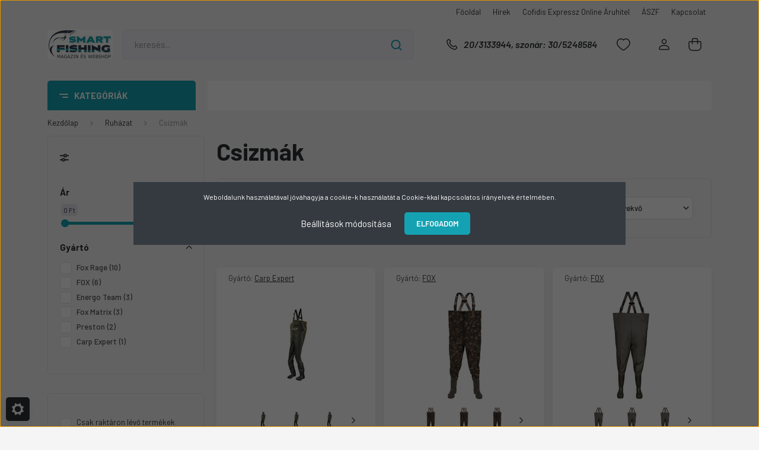

--- FILE ---
content_type: text/html; charset=UTF-8
request_url: https://www.smartfishing.hu/ruhazat_54/csizmak-194
body_size: 31967
content:
<!DOCTYPE html>
<html lang="hu" dir="ltr">
<head>
    <title>Csizmák - Ruházat - Smart Fishing Webshop</title>
    <meta charset="utf-8">
    <meta name="keywords" content="Csizmák, Ruházat, Smart Fishing Webshop">
    <meta name="description" content="Csizmák kategória ">
    <meta name="robots" content="index, follow">
    <meta property="og:title" content="" />
    <meta property="og:description" content="" />
    <meta property="og:type" content="website" />
    <meta property="og:url" content="https://www.smartfishing.hu/ruhazat_54/csizmak-194" />
    <meta property="og:image" content="https://smartfishing.cdn.shoprenter.hu/custom/smartfishing/image/cache/w1200h628/product/ruhazat/fox-rage-lightweight-waist-wader-gazlonadrag.jpg.webp?lastmod=0.1671524587" />
    <link href="https://smartfishing.cdn.shoprenter.hu/custom/smartfishing/image/data/favi.png?lastmod=1484910770.1671524587" rel="icon" />
    <link href="https://smartfishing.cdn.shoprenter.hu/custom/smartfishing/image/data/favi.png?lastmod=1484910770.1671524587" rel="apple-touch-icon" />
    <base href="https://www.smartfishing.hu:443" />
    <meta name="google-site-verification" content="kln1_QPV2u9gRUaR6ZruoF29EpCswldgYQy_p5UyZ3E" />

    <meta name="viewport" content="width=device-width, initial-scale=1, maximum-scale=1, user-scalable=0">
            <link href="https://www.smartfishing.hu/ruhazat_54/csizmak-194" rel="canonical">
            <link href="https://www.smartfishing.hu/ruhazat_54/csizmak-194?page=2" rel="next">
    
            
                <link rel="preconnect" href="https://fonts.gstatic.com" />
    <link rel="preload" as="style" href="https://fonts.googleapis.com/css2?family=Barlow:ital,wght@0,300;0,400;0,500;0,600;0,700;1,300;1,400;1,500;1,600;1,700&display=swap" />
    <link rel="stylesheet" href="https://fonts.googleapis.com/css2?family=Barlow:ital,wght@0,300;0,400;0,500;0,600;0,700;1,300;1,400;1,500;1,600;1,700&display=swap" media="print" onload="this.media='all'" />
    <noscript>
        <link rel="stylesheet" href="https://fonts.googleapis.com/css2?family=Barlow:ital,wght@0,300;0,400;0,500;0,600;0,700;1,300;1,400;1,500;1,600;1,700&display=swap" />
    </noscript>
    <link href="https://cdnjs.cloudflare.com/ajax/libs/fancybox/3.5.7/jquery.fancybox.min.css" rel="stylesheet" media="print" onload="this.media='all'"/>

            <link rel="stylesheet" href="https://smartfishing.cdn.shoprenter.hu/web/compiled/css/jquery_ui.css?v=1768831128" media="screen">
            <link rel="stylesheet" href="https://smartfishing.cdn.shoprenter.hu/custom/smartfishing/catalog/view/theme/madrid_diy/style/1767723329.1689691390.0.1752449460.css?v=null.1671524587" media="all">
        <script>
        window.nonProductQuality = 80;
    </script>
    <script src="https://smartfishing.cdn.shoprenter.hu/catalog/view/javascript/jquery/jquery-1.10.2.min.js?v=1484139539"></script>

            
    
    <!-- Header JavaScript codes -->
            <script src="https://smartfishing.cdn.shoprenter.hu/web/compiled/js/countdown.js?v=1768831127"></script>
                    <script src="https://smartfishing.cdn.shoprenter.hu/web/compiled/js/base.js?v=1768831127"></script>
                    <script src="https://smartfishing.cdn.shoprenter.hu/web/compiled/js/before_starter2_head.js?v=1768831127"></script>
                    <script src="https://smartfishing.cdn.shoprenter.hu/web/compiled/js/before_starter2_productpage.js?v=1768831127"></script>
                    <script src="https://smartfishing.cdn.shoprenter.hu/web/compiled/js/nanobar.js?v=1768831127"></script>
                    <script src="https://smartfishing.cdn.shoprenter.hu/web/compiled/js/listpage.js?v=1768831127"></script>
                    <!-- Header jQuery onLoad scripts -->
    <script>window.countdownFormat='%D:%H:%M:%S';var BASEURL='https://www.smartfishing.hu';Currency={"symbol_left":"","symbol_right":" Ft","decimal_place":0,"decimal_point":",","thousand_point":".","currency":"HUF","value":1};var widgetArray={"widget-59":true,"widget-system_price":true,"widget-67":true,"widget-40":true,"widget-42":true,"widget-system_manufacturer":true,"widget-56":true,"widget-24":true,"widget-60":true,"widget-57":true,"widget-19":true,"widget-38":true,"widget-18":true,"widget-55":true};$(document).ready(function(){});$(window).load(function(){$('.checkbox-list .slice-with-title .slice-options').hide()
$('.checkbox-list .slice-with-title .slice-title a').click(function(){$(this).parents('.slice').find('.slice-options').slideToggle('slow');});$('.radio-list .slice-with-title .slice-options').hide()
$('.radio-list .slice-with-title .slice-title a').click(function(){$(this).parents('.slice').find('.slice-options').slideToggle('slow');});window.filter_overlay.boxStatus=1;window.filter_overlay.contentStatus=0;});</script><script src="https://smartfishing.cdn.shoprenter.hu/web/compiled/js/vue/manifest.bundle.js?v=1768831124"></script><script>var ShopRenter=ShopRenter||{};ShopRenter.onCartUpdate=function(callable){document.addEventListener('cartChanged',callable)};ShopRenter.onItemAdd=function(callable){document.addEventListener('AddToCart',callable)};ShopRenter.onItemDelete=function(callable){document.addEventListener('deleteCart',callable)};ShopRenter.onSearchResultViewed=function(callable){document.addEventListener('AuroraSearchResultViewed',callable)};ShopRenter.onSubscribedForNewsletter=function(callable){document.addEventListener('AuroraSubscribedForNewsletter',callable)};ShopRenter.onCheckoutInitiated=function(callable){document.addEventListener('AuroraCheckoutInitiated',callable)};ShopRenter.onCheckoutShippingInfoAdded=function(callable){document.addEventListener('AuroraCheckoutShippingInfoAdded',callable)};ShopRenter.onCheckoutPaymentInfoAdded=function(callable){document.addEventListener('AuroraCheckoutPaymentInfoAdded',callable)};ShopRenter.onCheckoutOrderConfirmed=function(callable){document.addEventListener('AuroraCheckoutOrderConfirmed',callable)};ShopRenter.onCheckoutOrderPaid=function(callable){document.addEventListener('AuroraOrderPaid',callable)};ShopRenter.onCheckoutOrderPaidUnsuccessful=function(callable){document.addEventListener('AuroraOrderPaidUnsuccessful',callable)};ShopRenter.onProductPageViewed=function(callable){document.addEventListener('AuroraProductPageViewed',callable)};ShopRenter.onMarketingConsentChanged=function(callable){document.addEventListener('AuroraMarketingConsentChanged',callable)};ShopRenter.onCustomerRegistered=function(callable){document.addEventListener('AuroraCustomerRegistered',callable)};ShopRenter.onCustomerLoggedIn=function(callable){document.addEventListener('AuroraCustomerLoggedIn',callable)};ShopRenter.onCustomerUpdated=function(callable){document.addEventListener('AuroraCustomerUpdated',callable)};ShopRenter.onCartPageViewed=function(callable){document.addEventListener('AuroraCartPageViewed',callable)};ShopRenter.customer={"userId":0,"userClientIP":"18.119.128.238","userGroupId":8,"customerGroupTaxMode":"gross","customerGroupPriceMode":"only_gross","email":"","phoneNumber":"","name":{"firstName":"","lastName":""}};ShopRenter.theme={"name":"madrid_diy","family":"madrid","parent":""};ShopRenter.shop={"name":"smartfishing","locale":"hu","currency":{"code":"HUF","rate":1},"domain":"smartfishing.myshoprenter.hu"};ShopRenter.page={"route":"product\/list","queryString":"ruhazat_54\/csizmak-194"};ShopRenter.formSubmit=function(form,callback){callback();};let loadedAsyncScriptCount=0;function asyncScriptLoaded(position){loadedAsyncScriptCount++;if(position==='body'){if(document.querySelectorAll('.async-script-tag').length===loadedAsyncScriptCount){if(/complete|interactive|loaded/.test(document.readyState)){document.dispatchEvent(new CustomEvent('asyncScriptsLoaded',{}));}else{document.addEventListener('DOMContentLoaded',()=>{document.dispatchEvent(new CustomEvent('asyncScriptsLoaded',{}));});}}}}</script><script type="text/javascript"async class="async-script-tag"onload="asyncScriptLoaded('header')"src="https://static2.rapidsearch.dev/resultpage.js?shop=smartfishing.shoprenter.hu"></script><script type="text/javascript"async class="async-script-tag"onload="asyncScriptLoaded('header')"src="https://onsite.optimonk.com/script.js?account=115483"></script><script type="text/javascript"src="https://smartfishing.cdn.shoprenter.hu/web/compiled/js/vue/customerEventDispatcher.bundle.js?v=1768831124"></script>                
            
            <script>window.dataLayer=window.dataLayer||[];function gtag(){dataLayer.push(arguments)};var ShopRenter=ShopRenter||{};ShopRenter.config=ShopRenter.config||{};ShopRenter.config.googleConsentModeDefaultValue="denied";</script>                        <script type="text/javascript" src="https://smartfishing.cdn.shoprenter.hu/web/compiled/js/vue/googleConsentMode.bundle.js?v=1768831124"></script>

            <!-- Facebook Pixel Code -->
<script>
  !function(f,b,e,v,n,t,s)
  {if(f.fbq)return;n=f.fbq=function(){n.callMethod?
  n.callMethod.apply(n,arguments):n.queue.push(arguments)};
  if(!f._fbq)f._fbq=n;n.push=n;n.loaded=!0;n.version='2.0';
  n.queue=[];t=b.createElement(e);t.async=!0;
  t.src=v;s=b.getElementsByTagName(e)[0];
  s.parentNode.insertBefore(t,s)}(window, document,'script',
  'https://connect.facebook.net/en_US/fbevents.js');
  fbq('consent', 'revoke');
fbq('init', '346281532567321');
  fbq('track', 'PageView');
document.addEventListener('AuroraAddedToCart', function(auroraEvent) {
    var fbpId = [];
    var fbpValue = 0;
    var fbpCurrency = '';

    auroraEvent.detail.products.forEach(function(item) {
        fbpValue += parseFloat(item.grossUnitPrice) * item.quantity;
        fbpId.push(item.id);
        fbpCurrency = item.currency;
    });


    fbq('track', 'AddToCart', {
        content_ids: fbpId,
        content_type: 'product',
        value: fbpValue,
        currency: fbpCurrency
    }, {
        eventID: auroraEvent.detail.event.id
    });
})
window.addEventListener('AuroraMarketingCookie.Changed', function(event) {
            let consentStatus = event.detail.isAccepted ? 'grant' : 'revoke';
            if (typeof fbq === 'function') {
                fbq('consent', consentStatus);
            }
        });
</script>
<noscript><img height="1" width="1" style="display:none"
  src="https://www.facebook.com/tr?id=346281532567321&ev=PageView&noscript=1"
/></noscript>
<!-- End Facebook Pixel Code -->
            <!-- Google Tag Manager -->
<script>(function(w,d,s,l,i){w[l]=w[l]||[];w[l].push({'gtm.start':
new Date().getTime(),event:'gtm.js'});var f=d.getElementsByTagName(s)[0],
j=d.createElement(s),dl=l!='dataLayer'?'&l='+l:'';j.async=true;j.src=
'https://www.googletagmanager.com/gtm.js?id='+i+dl;f.parentNode.insertBefore(j,f);
})(window,document,'script','dataLayer','GTM-TNMDF94');</script>
<!-- End Google Tag Manager -->
            
            
            
    
</head>

    
<body id="body" class="page-body product-list-body category-list-body show-quantity-in-module show-quantity-in-category madrid_diy-body desktop-device-body vertical-category-menu " role="document">
<script>ShopRenter.theme.breakpoints={'xs':0,'sm':576,'md':768,'lg':992,'xl':1200,'xxl':1400}</script><!--Google Tag Manager(noscript)--><!--Google<!--End Google Tag Manager(noscript)--><div id="fb-root"></div><script>(function(d,s,id){var js,fjs=d.getElementsByTagName(s)[0];if(d.getElementById(id))return;js=d.createElement(s);js.id=id;js.src="//connect.facebook.net/hu_HU/sdk/xfbml.customerchat.js#xfbml=1&version=v2.12&autoLogAppEvents=1";fjs.parentNode.insertBefore(js,fjs);}(document,"script","facebook-jssdk"));</script>
                    

<!-- cached -->    <div class="nanobar-cookie-cog d-flex-center rounded js-hidden-nanobar-button">
        <svg width="20" height="20" viewBox="0 0 20 20" fill="none" xmlns="http://www.w3.org/2000/svg">
    <path d="M18.0781 10C18.0781 8.75521 18.849 7.77083 20 7.09375C19.7917 6.40104 19.5156 5.72917 19.1771 5.10417C17.8802 5.44271 16.8333 4.9375 15.9479 4.05208C15.0677 3.17187 14.7969 2.11979 15.1354 0.822917C14.5104 0.484375 13.8437 0.208333 13.1458 0C12.4687 1.15625 11.25 1.92187 10 1.92187C8.75521 1.92187 7.53125 1.15625 6.85417 0C6.15625 0.208333 5.48958 0.484375 4.86458 0.822917C5.20312 2.11979 4.93229 3.16667 4.05208 4.05208C3.17187 4.93229 2.11979 5.44271 0.828125 5.10417C0.484375 5.72917 0.208333 6.39583 0 7.09375C1.15625 7.77083 1.92708 8.75521 1.92708 10C1.92708 11.2448 1.15625 12.4687 0 13.1458C0.208333 13.8437 0.484375 14.5104 0.822917 15.1354C2.11979 14.7969 3.16667 15.0677 4.04687 15.9479C4.93229 16.8281 5.19792 17.8802 4.85937 19.1771C5.48958 19.5156 6.15104 19.7917 6.84896 20C7.52604 18.8437 8.75 18.0781 9.99479 18.0781C11.2396 18.0781 12.4635 18.8437 13.1406 20C13.8385 19.7917 14.5052 19.5156 15.1302 19.1771C14.7917 17.8802 15.0625 16.8333 15.9427 15.9479C16.8229 15.0677 17.875 14.5573 19.1719 14.8958C19.5104 14.2656 19.7865 13.599 19.9948 12.9062C18.8437 12.2292 18.0781 11.2448 18.0781 10ZM10 15.1198C7.17708 15.1198 4.88021 12.8281 4.88021 10C4.88021 7.17187 7.17187 4.88021 10 4.88021C12.8281 4.88021 15.1198 7.17187 15.1198 10C15.1198 12.8281 12.8281 15.1198 10 15.1198Z" fill="currentColor"/>
</svg>

    </div>
<div class="Fixed nanobar bg-dark js-nanobar-first-login">
    <div class="container nanobar-container">
        <div class="row flex-column flex-sm-row">
            <div class="col-12 col-sm-6 col-lg-8 nanobar-text-cookies align-self-center text-sm-left">
                Weboldalunk használatával jóváhagyja a cookie-k használatát a Cookie-kkal kapcsolatos irányelvek értelmében.
            </div>
            <div class="col-12 col-sm-6 col-lg-4 nanobar-buttons m-sm-0 text-center text-sm-right">
                <a href="#" class="btn btn-link nanobar-settings-button js-nanobar-settings-button">
                    Beállítások módosítása
                </a>
                <a href="#" class="btn btn-primary nanobar-btn js-nanobar-close-cookies" data-button-save-text="Beállítások mentése">
                    ELFOGADOM
                </a>
            </div>
        </div>
        <div class="nanobar-cookies js-nanobar-cookies flex-column flex-sm-row text-left pt-3 mt-3" style="display: none;">
            <div class="form-check pt-2 pb-2 pr-2 mb-0">
                <input class="form-check-input" type="checkbox" name="required_cookies" disabled checked />
                <label class="form-check-label">
                    Szükséges cookie-k
                    <div class="cookies-help-text text-muted">
                        Ezek a cookie-k segítenek abban, hogy a webáruház használható és működőképes legyen.
                    </div>
                </label>
            </div>
            <div class="form-check pt-2 pb-2 pr-2 mb-0">
                <input class="form-check-input js-nanobar-marketing-cookies" type="checkbox" name="marketing_cookies"
                         checked />
                <label class="form-check-label">
                    Marketing cookie-k
                    <div class="cookies-help-text text-muted">
                        Ezeket a cookie-k segítenek abban, hogy az Ön érdeklődési körének megfelelő reklámokat és termékeket jelenítsük meg a webáruházban.
                    </div>
                </label>
            </div>
        </div>
    </div>
</div>

<script>
    (function ($) {
        $(document).ready(function () {
            new AuroraNanobar.FirstLogNanobarCheckbox(jQuery('.js-nanobar-first-login'), 'modal');
        });
    })(jQuery);
</script>
<!-- /cached -->

                <!-- page-wrap -->

                <div class="page-wrap">
                                                

    <header class="sticky-head">
        <div class="sticky-head-inner">
                    <div class="header-top-line">
                <div class="container">
                    <div class="header-top d-flex justify-content-end">
                        <!-- cached -->
    <ul class="nav headermenu-list">
                    <li class="nav-item">
                <a href="https://www.smartfishing.hu"
                   target="_self"
                   class="nav-link "
                    title="Főoldal"
                >
                    Főoldal
                </a>
                            </li>
                    <li class="nav-item">
                <a href="https://www.smartfishing.hu/hirek_1"
                   target="_self"
                   class="nav-link "
                    title="Hírek"
                >
                    Hírek
                </a>
                            </li>
                    <li class="nav-item">
                <a href="https://www.smartfishing.hu/cofisis-express-online-aruhitel"
                   target="_self"
                   class="nav-link "
                    title="Cofidis Expressz Online Áruhitel"
                >
                    Cofidis Expressz Online Áruhitel
                </a>
                            </li>
                    <li class="nav-item">
                <a href="https://www.smartfishing.hu/aszf"
                   target="_self"
                   class="nav-link "
                    title="ÁSZF"
                >
                    ÁSZF
                </a>
                            </li>
                    <li class="nav-item">
                <a href="https://www.smartfishing.hu/index.php?route=information/contact"
                   target="_self"
                   class="nav-link "
                    title="Kapcsolat"
                >
                    Kapcsolat
                </a>
                            </li>
            </ul>
            <script>$(function(){if($(window).width()>992){window.addEventListener('load',function(){var menu_triggers=document.querySelectorAll('.headermenu-list li.dropdown > a');for(var i=0;i<menu_triggers.length;i++){menu_triggers[i].addEventListener('focus',function(e){for(var j=0;j<menu_triggers.length;j++){menu_triggers[j].parentNode.classList.remove('focus');}
this.parentNode.classList.add('focus');},false);menu_triggers[i].addEventListener('touchend',function(e){if(!this.parentNode.classList.contains('focus')){e.preventDefault();e.target.focus();}},false);}},false);}});</script>    <!-- /cached -->
                        
                        
                    </div>
                </div>
            </div>
            <div class="header-middle-line ">
                <div class="container">
                    <div class="header-middle">
                        <nav class="navbar navbar-expand-lg">
                            <button id="js-hamburger-icon" class="d-flex d-lg-none" title="Menü">
                                <div class="hamburger-icon position-relative">
                                    <div class="hamburger-icon-line position-absolute line-1"></div>
                                    <div class="hamburger-icon-line position-absolute line-3"></div>
                                </div>
                            </button>
                                                            <!-- cached -->
    <a class="navbar-brand" href="/"><img style="border: 0; max-width: 220px;" src="https://smartfishing.cdn.shoprenter.hu/custom/smartfishing/image/cache/w220h100m00/spots/logo_300_2.jpg?v=1752443957" title="Smart Fishing Webshop" alt="Smart Fishing Webshop" /></a>
<!-- /cached -->
                                
<div class="dropdown search-module d-flex">
    <div class="input-group">
        <input class="form-control disableAutocomplete" type="text" placeholder="keresés..." value=""
               id="filter_keyword" 
               onclick="this.value=(this.value==this.defaultValue)?'':this.value;"/>
        <div class="input-group-append">
            <button title="Keresés" class="btn btn-link" onclick="moduleSearch();">
                <svg width="19" height="18" viewBox="0 0 19 18" fill="none" xmlns="http://www.w3.org/2000/svg">
    <path d="M17.4492 17L13.4492 13M8.47698 15.0555C4.59557 15.0555 1.44922 11.9092 1.44922 8.02776C1.44922 4.14635 4.59557 1 8.47698 1C12.3584 1 15.5047 4.14635 15.5047 8.02776C15.5047 11.9092 12.3584 15.0555 8.47698 15.0555Z" stroke="currentColor" stroke-width="2" stroke-linecap="round" stroke-linejoin="round"/>
</svg>

            </button>
        </div>
    </div>

    <input type="hidden" id="filter_description" value="0"/>
    <input type="hidden" id="search_shopname" value="smartfishing"/>
    <div id="results" class="dropdown-menu search-results p-0"></div>
</div>



                                                                                    <a class="nav-link header-phone-box header-middle-right-link d-none d-lg-flex" href="tel:20/3133944, szonár: 30/5248584">
                                <svg width="24" height="24" viewBox="0 0 24 24" fill="none" xmlns="http://www.w3.org/2000/svg">
    <path fill-rule="evenodd" clip-rule="evenodd" d="M10.8561 13.1444C9.68615 11.9744 8.80415 10.6644 8.21815 9.33536C8.09415 9.05436 8.16715 8.72536 8.38415 8.50836L9.20315 7.69036C9.87415 7.01936 9.87415 6.07036 9.28815 5.48436L8.11415 4.31036C7.33315 3.52936 6.06715 3.52936 5.28615 4.31036L4.63415 4.96236C3.89315 5.70336 3.58415 6.77236 3.78415 7.83236C4.27815 10.4454 5.79615 13.3064 8.24515 15.7554C10.6941 18.2044 13.5551 19.7224 16.1681 20.2164C17.2281 20.4164 18.2971 20.1074 19.0381 19.3664L19.6891 18.7154C20.4701 17.9344 20.4701 16.6684 19.6891 15.8874L18.5161 14.7144C17.9301 14.1284 16.9801 14.1284 16.3951 14.7144L15.4921 15.6184C15.2751 15.8354 14.9461 15.9084 14.6651 15.7844C13.3361 15.1974 12.0261 14.3144 10.8561 13.1444Z" stroke="currentColor" stroke-width="1.5" stroke-linecap="round" stroke-linejoin="round"/>
</svg>

                                20/3133944, szonár: 30/5248584
                            </a>
                                                                                    <div id="js-wishlist-module-wrapper">
                                <hx:include src="/_fragment?_path=_format%3Dhtml%26_locale%3Den%26_controller%3Dmodule%252Fwishlist&amp;_hash=QJSc3sjBIj38R8tk8oLXdss73B3%2BEhlFsQGiDMfm7%2B0%3D"></hx:include>
                            </div>
                                                        <!-- cached -->
    <ul class="nav login-list">
                    <li class="nav-item">
                <a class="nav-link header-middle-right-link" href="index.php?route=account/login" title="Belépés / Regisztráció">
                    <span class="header-user-icon">
                        <svg width="18" height="20" viewBox="0 0 18 20" fill="none" xmlns="http://www.w3.org/2000/svg">
    <path fill-rule="evenodd" clip-rule="evenodd" d="M11.4749 2.52513C12.8417 3.89197 12.8417 6.10804 11.4749 7.47488C10.1081 8.84172 7.89199 8.84172 6.52515 7.47488C5.15831 6.10804 5.15831 3.89197 6.52515 2.52513C7.89199 1.15829 10.1081 1.15829 11.4749 2.52513Z" stroke="currentColor" stroke-width="1.5" stroke-linecap="round" stroke-linejoin="round"/>
    <path fill-rule="evenodd" clip-rule="evenodd" d="M1 16.5V17.5C1 18.052 1.448 18.5 2 18.5H16C16.552 18.5 17 18.052 17 17.5V16.5C17 13.474 13.048 11.508 9 11.508C4.952 11.508 1 13.474 1 16.5Z" stroke="currentColor" stroke-width="1.5" stroke-linecap="round" stroke-linejoin="round"/>
</svg>

                    </span>
                </a>
            </li>
            </ul>
<!-- /cached -->
                            <div id="header-cart-wrapper">
                                <div id="js-cart">
                                    <hx:include src="/_fragment?_path=_format%3Dhtml%26_locale%3Den%26_controller%3Dmodule%252Fcart&amp;_hash=%2F6ptZqs1nxi1GutLmccuibXWRgC8VWAZzXrLzs2O5%2F0%3D"></hx:include>
                                </div>
                            </div>
                        </nav>
                    </div>
                </div>
            </div>
            <div class="header-bottom-line d-none d-lg-block">
                <div class="container">
                    


                    
            <div id="module_category_wrapper" class="module-category-wrapper">
        <div id="category" class="module content-module header-position category-module" >
                    <div class="module-head">
                            <span class="category-menu-hamburger-icon"></span>
                        <div class="module-head-title">Kategóriák</div>
        </div>
            <div class="module-body">
                    <div id="category-nav">
        

    <ul class="nav nav-pills category category-menu sf-menu sf-horizontal builded">
        <li id="cat_248" class="nav-item item category-list module-list even">
    <a href="https://www.smartfishing.hu/thermoruha-kiarusitas-248" class="nav-link">
                <span>Thermoruha kiárusítás</span>
    </a>
    </li><li id="cat_241" class="nav-item item category-list module-list odd">
    <a href="https://www.smartfishing.hu/termekek-30-50-kedvezmennyel-241" class="nav-link">
                <span>30-50%-os kedvezmények</span>
    </a>
    </li><li id="cat_230" class="nav-item item category-list module-list even">
    <a href="https://www.smartfishing.hu/kiemelt-akciok-230" class="nav-link">
                <span>Kiemelt Akciók</span>
    </a>
    </li><li id="cat_147" class="nav-item item category-list module-list odd">
    <a href="https://www.smartfishing.hu/ajandek-otletek-147" class="nav-link">
                <span>Ajándék ötletek</span>
    </a>
    </li><li id="cat_79" class="nav-item item category-list module-list parent even">
    <a href="https://www.smartfishing.hu/horgaszat-79" class="nav-link">
                <span>Horgászat</span>
    </a>
            <ul class="nav flex-column children"><li id="cat_80" class="nav-item item category-list module-list parent even">
    <a href="https://www.smartfishing.hu/horgaszat-79/pergetes-80" class="nav-link">
                <span>Pergetés</span>
    </a>
            <ul class="nav flex-column children"><li id="cat_89" class="nav-item item category-list module-list even">
    <a href="https://www.smartfishing.hu/horgaszat-79/pergetes-80/pergeto-botok-89" class="nav-link">
                <span>Pergető botok</span>
    </a>
    </li><li id="cat_86" class="nav-item item category-list module-list odd">
    <a href="https://www.smartfishing.hu/horgaszat-79/pergetes-80/pergeto-orsok-86" class="nav-link">
                <span>Pergető orsók</span>
    </a>
    </li><li id="cat_103" class="nav-item item category-list module-list even">
    <a href="https://www.smartfishing.hu/horgaszat-79/pergetes-80/low-profile-tojas-multi-orsok-103" class="nav-link">
                <span>Low profile (tojás) multi orsók</span>
    </a>
    </li><li id="cat_102" class="nav-item item category-list module-list odd">
    <a href="https://www.smartfishing.hu/horgaszat-79/pergetes-80/henger-multi-orsok-102" class="nav-link">
                <span>Henger multi orsók</span>
    </a>
    </li><li id="cat_193" class="nav-item item category-list module-list even">
    <a href="https://www.smartfishing.hu/horgaszat-79/pergetes-80/bot-orso-kombok-193" class="nav-link">
                <span>Bot + orsó kombók</span>
    </a>
    </li><li id="cat_104" class="nav-item item category-list module-list odd">
    <a href="https://www.smartfishing.hu/horgaszat-79/pergetes-80/fonott-zsinorok-104" class="nav-link">
                <span>Fonott zsinórok</span>
    </a>
    </li><li id="cat_82" class="nav-item item category-list module-list even">
    <a href="https://www.smartfishing.hu/horgaszat-79/pergetes-80/plasztikcsalik-82" class="nav-link">
                <span>Plasztikcsalik</span>
    </a>
    </li><li id="cat_148" class="nav-item item category-list module-list odd">
    <a href="https://www.smartfishing.hu/horgaszat-79/pergetes-80/jigfejek-148" class="nav-link">
                <span>Jigfejek</span>
    </a>
    </li><li id="cat_81" class="nav-item item category-list module-list even">
    <a href="https://www.smartfishing.hu/horgaszat-79/pergetes-80/wobblerek-81" class="nav-link">
                <span>Wobblerek</span>
    </a>
    </li><li id="cat_150" class="nav-item item category-list module-list odd">
    <a href="https://www.smartfishing.hu/horgaszat-79/pergetes-80/wobbler-szettek-150" class="nav-link">
                <span>Wobbler szettek</span>
    </a>
    </li><li id="cat_88" class="nav-item item category-list module-list even">
    <a href="https://www.smartfishing.hu/horgaszat-79/pergetes-80/taskak-88" class="nav-link">
                <span>Táskák</span>
    </a>
    </li><li id="cat_90" class="nav-item item category-list module-list odd">
    <a href="https://www.smartfishing.hu/horgaszat-79/pergetes-80/balinolmok-pilkerek-90" class="nav-link">
                <span>Balinólmok, pilkerek</span>
    </a>
    </li><li id="cat_189" class="nav-item item category-list module-list even">
    <a href="https://www.smartfishing.hu/horgaszat-79/pergetes-80/bottokok-189" class="nav-link">
                <span>Bottokok</span>
    </a>
    </li><li id="cat_131" class="nav-item item category-list module-list odd">
    <a href="https://www.smartfishing.hu/horgaszat-79/pergetes-80/fejlampak-131" class="nav-link">
                <span>Fejlámpák</span>
    </a>
    </li><li id="cat_121" class="nav-item item category-list module-list even">
    <a href="https://www.smartfishing.hu/horgaszat-79/pergetes-80/kiegeszitok-121" class="nav-link">
                <span>Kiegészítők</span>
    </a>
    </li><li id="cat_87" class="nav-item item category-list module-list odd">
    <a href="https://www.smartfishing.hu/horgaszat-79/pergetes-80/korforgo-villantok-87" class="nav-link">
                <span>Körforgó villantók</span>
    </a>
    </li><li id="cat_114" class="nav-item item category-list module-list even">
    <a href="https://www.smartfishing.hu/horgaszat-79/pergetes-80/meritohalok-114" class="nav-link">
                <span>Pergető merítőhálók</span>
    </a>
    </li><li id="cat_84" class="nav-item item category-list module-list odd">
    <a href="https://www.smartfishing.hu/horgaszat-79/pergetes-80/specialis-mucsalik-84" class="nav-link">
                <span>Speciális műcsalik</span>
    </a>
    </li><li id="cat_83" class="nav-item item category-list module-list even">
    <a href="https://www.smartfishing.hu/horgaszat-79/pergetes-80/spinnerbait-ek-83" class="nav-link">
                <span>SpinnerBaitek</span>
    </a>
    </li><li id="cat_85" class="nav-item item category-list module-list odd">
    <a href="https://www.smartfishing.hu/horgaszat-79/pergetes-80/tamolygo-villantok-85" class="nav-link">
                <span>Támolygó villantók</span>
    </a>
    </li></ul>
    </li><li id="cat_99" class="nav-item item category-list module-list parent odd">
    <a href="https://www.smartfishing.hu/horgaszat-79/harcsahorgaszat-99" class="nav-link">
                <span>Harcsahorgászat</span>
    </a>
            <ul class="nav flex-column children"><li id="cat_100" class="nav-item item category-list module-list even">
    <a href="https://www.smartfishing.hu/horgaszat-79/harcsahorgaszat-99/harcsazo-botok-100" class="nav-link">
                <span>Harcsázó botok</span>
    </a>
    </li><li id="cat_111" class="nav-item item category-list module-list odd">
    <a href="https://www.smartfishing.hu/horgaszat-79/harcsahorgaszat-99/harcsazo-orsok-111" class="nav-link">
                <span>Harcsázó orsók</span>
    </a>
    </li><li id="cat_177" class="nav-item item category-list module-list even">
    <a href="https://www.smartfishing.hu/horgaszat-79/harcsahorgaszat-99/harcsazo-mucsalik-177" class="nav-link">
                <span>Harcsázó műcsalik</span>
    </a>
    </li><li id="cat_159" class="nav-item item category-list module-list odd">
    <a href="https://www.smartfishing.hu/horgaszat-79/harcsahorgaszat-99/harcsazo-zsinorok-159" class="nav-link">
                <span>Harcsázó zsinórok</span>
    </a>
    </li><li id="cat_125" class="nav-item item category-list module-list even">
    <a href="https://www.smartfishing.hu/horgaszat-79/harcsahorgaszat-99/harcsazo-horgok-125" class="nav-link">
                <span>Harcsázó horgok</span>
    </a>
    </li><li id="cat_112" class="nav-item item category-list module-list odd">
    <a href="https://www.smartfishing.hu/horgaszat-79/harcsahorgaszat-99/kuttyogatok-112" class="nav-link">
                <span>Kuttyogatók</span>
    </a>
    </li><li id="cat_123" class="nav-item item category-list module-list even">
    <a href="https://www.smartfishing.hu/horgaszat-79/harcsahorgaszat-99/kiegeszitok-123" class="nav-link">
                <span>Kiegészítők</span>
    </a>
    </li></ul>
    </li><li id="cat_95" class="nav-item item category-list module-list parent even">
    <a href="https://www.smartfishing.hu/horgaszat-79/bojlis-pontyhorgaszat-95" class="nav-link">
                <span>Bojlis pontyhorgászat</span>
    </a>
            <ul class="nav flex-column children"><li id="cat_171" class="nav-item item category-list module-list even">
    <a href="https://www.smartfishing.hu/horgaszat-79/bojlis-pontyhorgaszat-95/agyak-171" class="nav-link">
                <span>Ágyak</span>
    </a>
    </li><li id="cat_96" class="nav-item item category-list module-list odd">
    <a href="https://www.smartfishing.hu/horgaszat-79/bojlis-pontyhorgaszat-95/bojlis-botok-96" class="nav-link">
                <span>Bojlis botok</span>
    </a>
    </li><li id="cat_167" class="nav-item item category-list module-list even">
    <a href="https://www.smartfishing.hu/horgaszat-79/bojlis-pontyhorgaszat-95/bojlis-horgok-167" class="nav-link">
                <span>Bojlis horgok</span>
    </a>
    </li><li id="cat_220" class="nav-item item category-list module-list odd">
    <a href="https://www.smartfishing.hu/horgaszat-79/bojlis-pontyhorgaszat-95/bojlis-meritohalok-220" class="nav-link">
                <span>Bojlis merítőhálók</span>
    </a>
    </li><li id="cat_117" class="nav-item item category-list module-list even">
    <a href="https://www.smartfishing.hu/horgaszat-79/bojlis-pontyhorgaszat-95/bojlis-orsok-117" class="nav-link">
                <span>Bojlis orsók</span>
    </a>
    </li><li id="cat_170" class="nav-item item category-list module-list odd">
    <a href="https://www.smartfishing.hu/horgaszat-79/bojlis-pontyhorgaszat-95/bojlis-szekek-170" class="nav-link">
                <span>Bojlis székek</span>
    </a>
    </li><li id="cat_227" class="nav-item item category-list module-list even">
    <a href="https://www.smartfishing.hu/horgaszat-79/bojlis-pontyhorgaszat-95/bojlis-szettek-227" class="nav-link">
                <span>Bojlis szettek</span>
    </a>
    </li><li id="cat_228" class="nav-item item category-list module-list odd">
    <a href="https://www.smartfishing.hu/horgaszat-79/bojlis-pontyhorgaszat-95/bojlis-szettek-228" class="nav-link">
                <span>Bojlis szettek</span>
    </a>
    </li><li id="cat_190" class="nav-item item category-list module-list even">
    <a href="https://www.smartfishing.hu/horgaszat-79/bojlis-pontyhorgaszat-95/bottarto-taskak-190" class="nav-link">
                <span>Bottartó táskák</span>
    </a>
    </li><li id="cat_181" class="nav-item item category-list module-list odd">
    <a href="https://www.smartfishing.hu/horgaszat-79/bojlis-pontyhorgaszat-95/bottato-rod-pod-181" class="nav-link">
                <span>Bottartó, Rod-pod</span>
    </a>
    </li><li id="cat_202" class="nav-item item category-list module-list even">
    <a href="https://www.smartfishing.hu/horgaszat-79/bojlis-pontyhorgaszat-95/elektromos-kapasjelzo-202" class="nav-link">
                <span>Elektromos kapásjelző</span>
    </a>
    </li><li id="cat_225" class="nav-item item category-list module-list odd">
    <a href="https://www.smartfishing.hu/horgaszat-79/bojlis-pontyhorgaszat-95/halozsak-225" class="nav-link">
                <span>Hálózsákok</span>
    </a>
    </li><li id="cat_186" class="nav-item item category-list module-list even">
    <a href="https://www.smartfishing.hu/horgaszat-79/bojlis-pontyhorgaszat-95/kiegeszitok-186" class="nav-link">
                <span>Kiegészítők</span>
    </a>
    </li><li id="cat_196" class="nav-item item category-list module-list odd">
    <a href="https://www.smartfishing.hu/horgaszat-79/bojlis-pontyhorgaszat-95/orso-potdobok-196" class="nav-link">
                <span>Orsó pótdobok</span>
    </a>
    </li><li id="cat_204" class="nav-item item category-list module-list even">
    <a href="https://www.smartfishing.hu/horgaszat-79/bojlis-pontyhorgaszat-95/pontymatrac-bolcso-204" class="nav-link">
                <span>Pontymatrac, bölcső</span>
    </a>
    </li><li id="cat_127" class="nav-item item category-list module-list odd">
    <a href="https://www.smartfishing.hu/horgaszat-79/bojlis-pontyhorgaszat-95/pontyozo-zsinorok-127" class="nav-link">
                <span>Pontyozó zsinórok</span>
    </a>
    </li><li id="cat_178" class="nav-item item category-list module-list even">
    <a href="https://www.smartfishing.hu/horgaszat-79/bojlis-pontyhorgaszat-95/satrak-178" class="nav-link">
                <span>Sátrak</span>
    </a>
    </li><li id="cat_126" class="nav-item item category-list module-list odd">
    <a href="https://www.smartfishing.hu/horgaszat-79/bojlis-pontyhorgaszat-95/taskak-126" class="nav-link">
                <span>Táskák</span>
    </a>
    </li></ul>
    </li><li id="cat_93" class="nav-item item category-list module-list parent odd">
    <a href="https://www.smartfishing.hu/horgaszat-79/feederezes-93" class="nav-link">
                <span>Feederezés</span>
    </a>
            <ul class="nav flex-column children"><li id="cat_200" class="nav-item item category-list module-list even">
    <a href="https://www.smartfishing.hu/horgaszat-79/feederezes-93/etetoanyagok-csalik-200" class="nav-link">
                <span>Etetőanyagok, csalik</span>
    </a>
    </li><li id="cat_184" class="nav-item item category-list module-list odd">
    <a href="https://www.smartfishing.hu/horgaszat-79/feederezes-93/etetokosarak-184" class="nav-link">
                <span>Etetőkosarak</span>
    </a>
    </li><li id="cat_98" class="nav-item item category-list module-list even">
    <a href="https://www.smartfishing.hu/horgaszat-79/feederezes-93/feeder-botok-98" class="nav-link">
                <span>Feeder és picker botok</span>
    </a>
    </li><li id="cat_203" class="nav-item item category-list module-list odd">
    <a href="https://www.smartfishing.hu/horgaszat-79/feederezes-93/feeder-kiegeszitok-203" class="nav-link">
                <span>Feeder kiegészítők</span>
    </a>
    </li><li id="cat_94" class="nav-item item category-list module-list even">
    <a href="https://www.smartfishing.hu/horgaszat-79/feederezes-93/feeder-orsok-94" class="nav-link">
                <span>Feeder orsók</span>
    </a>
    </li><li id="cat_158" class="nav-item item category-list module-list odd">
    <a href="https://www.smartfishing.hu/horgaszat-79/feederezes-93/feeder-zsinorok-158" class="nav-link">
                <span>Feeder zsinórok</span>
    </a>
    </li><li id="cat_222" class="nav-item item category-list module-list even">
    <a href="https://www.smartfishing.hu/horgaszat-79/feederezes-93/haltartok-222" class="nav-link">
                <span>Haltartók</span>
    </a>
    </li><li id="cat_153" class="nav-item item category-list module-list odd">
    <a href="https://www.smartfishing.hu/horgaszat-79/feederezes-93/meritohalok-153" class="nav-link">
                <span>Merítőhálók</span>
    </a>
    </li><li id="cat_237" class="nav-item item category-list module-list even">
    <a href="https://www.smartfishing.hu/horgaszat-79/feederezes-93/method-kosarak-237" class="nav-link">
                <span>Method kosarak</span>
    </a>
    </li><li id="cat_198" class="nav-item item category-list module-list odd">
    <a href="https://www.smartfishing.hu/horgaszat-79/feederezes-93/pelletek-198" class="nav-link">
                <span>Pelletek</span>
    </a>
    </li><li id="cat_154" class="nav-item item category-list module-list even">
    <a href="https://www.smartfishing.hu/horgaszat-79/feederezes-93/szettek-154" class="nav-link">
                <span>Szettek</span>
    </a>
    </li><li id="cat_169" class="nav-item item category-list module-list odd">
    <a href="https://www.smartfishing.hu/horgaszat-79/feederezes-93/feeder-horgok-169" class="nav-link">
                <span>Feeder horgok</span>
    </a>
    </li></ul>
    </li><li id="cat_151" class="nav-item item category-list module-list parent even">
    <a href="https://www.smartfishing.hu/horgaszat-79/finomszerelekes-151" class="nav-link">
                <span>Finomszerelékes</span>
    </a>
            <ul class="nav flex-column children"><li id="cat_201" class="nav-item item category-list module-list even">
    <a href="https://www.smartfishing.hu/horgaszat-79/finomszerelekes-151/etetoanyagok-csalik-201" class="nav-link">
                <span>Etetőanyagok, csalik</span>
    </a>
    </li><li id="cat_224" class="nav-item item category-list module-list odd">
    <a href="https://www.smartfishing.hu/horgaszat-79/finomszerelekes-151/haltartok-224" class="nav-link">
                <span>Haltartók</span>
    </a>
    </li><li id="cat_168" class="nav-item item category-list module-list even">
    <a href="https://www.smartfishing.hu/horgaszat-79/finomszerelekes-151/horgok-168" class="nav-link">
                <span>Horgok</span>
    </a>
    </li><li id="cat_235" class="nav-item item category-list module-list odd">
    <a href="https://www.smartfishing.hu/horgaszat-79/finomszerelekes-151/rakosbotok-235" class="nav-link">
                <span>Rakósbotok</span>
    </a>
    </li><li id="cat_164" class="nav-item item category-list module-list even">
    <a href="https://www.smartfishing.hu/horgaszat-79/finomszerelekes-151/matchbotok-164" class="nav-link">
                <span>Matchbotok</span>
    </a>
    </li><li id="cat_165" class="nav-item item category-list module-list odd">
    <a href="https://www.smartfishing.hu/horgaszat-79/finomszerelekes-151/match-orsok-165" class="nav-link">
                <span>Match orsók</span>
    </a>
    </li><li id="cat_163" class="nav-item item category-list module-list even">
    <a href="https://www.smartfishing.hu/horgaszat-79/finomszerelekes-151/spiccbotok-163" class="nav-link">
                <span>Spiccbotok</span>
    </a>
    </li><li id="cat_152" class="nav-item item category-list module-list odd">
    <a href="https://www.smartfishing.hu/horgaszat-79/finomszerelekes-151/meritohalok-152" class="nav-link">
                <span>Merítőhálók</span>
    </a>
    </li><li id="cat_166" class="nav-item item category-list module-list even">
    <a href="https://www.smartfishing.hu/horgaszat-79/finomszerelekes-151/merito-fejek-166" class="nav-link">
                <span>Merítő fejek</span>
    </a>
    </li></ul>
    </li><li id="cat_140" class="nav-item item category-list module-list parent odd">
    <a href="https://www.smartfishing.hu/horgaszat-79/mulegyezes-140" class="nav-link">
                <span>Műlegyezés</span>
    </a>
            <ul class="nav flex-column children"><li id="cat_141" class="nav-item item category-list module-list even">
    <a href="https://www.smartfishing.hu/horgaszat-79/mulegyezes-140/legyes-meritok-141" class="nav-link">
                <span>Legyes merítők</span>
    </a>
    </li></ul>
    </li><li id="cat_105" class="nav-item item category-list module-list parent even">
    <a href="https://www.smartfishing.hu/horgaszat-79/horgaszzsinorok-105" class="nav-link">
                <span>Horgászzsinórok</span>
    </a>
            <ul class="nav flex-column children"><li id="cat_120" class="nav-item item category-list module-list even">
    <a href="https://www.smartfishing.hu/horgaszat-79/horgaszzsinorok-105/eloke-zsinorok-120" class="nav-link">
                <span>Előke zsinórok</span>
    </a>
    </li><li id="cat_119" class="nav-item item category-list module-list odd">
    <a href="https://www.smartfishing.hu/horgaszat-79/horgaszzsinorok-105/fluorocarbon-zsinorok-119" class="nav-link">
                <span>Fluorocarbon zsinórok</span>
    </a>
    </li><li id="cat_106" class="nav-item item category-list module-list even">
    <a href="https://www.smartfishing.hu/horgaszat-79/horgaszzsinorok-105/fonott-horgaszzsinorok-106" class="nav-link">
                <span>Fonott horgászzsinórok</span>
    </a>
    </li><li id="cat_118" class="nav-item item category-list module-list odd">
    <a href="https://www.smartfishing.hu/horgaszat-79/horgaszzsinorok-105/monofil-zsinorok-118" class="nav-link">
                <span>Monofil zsinórok</span>
    </a>
    </li><li id="cat_116" class="nav-item item category-list module-list even">
    <a href="https://www.smartfishing.hu/horgaszat-79/horgaszzsinorok-105/nanofil_zsinorok" class="nav-link">
                <span>Nanofil</span>
    </a>
    </li></ul>
    </li><li id="cat_199" class="nav-item item category-list module-list parent odd">
    <a href="https://www.smartfishing.hu/horgaszat-79/etetoanyagok-csalik-199" class="nav-link">
                <span>Etetőanyagok, csalik</span>
    </a>
            <ul class="nav flex-column children"><li id="cat_213" class="nav-item item category-list module-list even">
    <a href="https://www.smartfishing.hu/horgaszat-79/etetoanyagok-csalik-199/adalekanyagok-213" class="nav-link">
                <span>Adalékanyagok</span>
    </a>
    </li><li id="cat_209" class="nav-item item category-list module-list odd">
    <a href="https://www.smartfishing.hu/horgaszat-79/etetoanyagok-csalik-199/aromak-209" class="nav-link">
                <span>Aromák</span>
    </a>
    </li><li id="cat_212" class="nav-item item category-list module-list even">
    <a href="https://www.smartfishing.hu/horgaszat-79/etetoanyagok-csalik-199/bojlik-212" class="nav-link">
                <span>Bojlik</span>
    </a>
    </li><li id="cat_215" class="nav-item item category-list module-list odd">
    <a href="https://www.smartfishing.hu/horgaszat-79/etetoanyagok-csalik-199/csali-imitaciok-215" class="nav-link">
                <span>Csali imitációk</span>
    </a>
    </li><li id="cat_210" class="nav-item item category-list module-list even">
    <a href="https://www.smartfishing.hu/horgaszat-79/etetoanyagok-csalik-199/csalizo-pelletek-210" class="nav-link">
                <span>Csalizó pelletek</span>
    </a>
    </li><li id="cat_218" class="nav-item item category-list module-list odd">
    <a href="https://www.smartfishing.hu/horgaszat-79/etetoanyagok-csalik-199/dipek-218" class="nav-link">
                <span>Dipek</span>
    </a>
    </li><li id="cat_211" class="nav-item item category-list module-list even">
    <a href="https://www.smartfishing.hu/horgaszat-79/etetoanyagok-csalik-199/eteto-pelletek-211" class="nav-link">
                <span>Etető pelletek</span>
    </a>
    </li><li id="cat_206" class="nav-item item category-list module-list odd">
    <a href="https://www.smartfishing.hu/horgaszat-79/etetoanyagok-csalik-199/etetoanyagok-206" class="nav-link">
                <span>Etetőanyagok</span>
    </a>
    </li><li id="cat_214" class="nav-item item category-list module-list even">
    <a href="https://www.smartfishing.hu/horgaszat-79/etetoanyagok-csalik-199/fott-es-szaraz-magok-214" class="nav-link">
                <span>Főtt és száraz magok</span>
    </a>
    </li><li id="cat_207" class="nav-item item category-list module-list odd">
    <a href="https://www.smartfishing.hu/horgaszat-79/etetoanyagok-csalik-199/lebego-csalik-207" class="nav-link">
                <span>Lebegő csalik</span>
    </a>
    </li><li id="cat_216" class="nav-item item category-list module-list even">
    <a href="https://www.smartfishing.hu/horgaszat-79/etetoanyagok-csalik-199/paszta-216" class="nav-link">
                <span>Paszta</span>
    </a>
    </li><li id="cat_219" class="nav-item item category-list module-list odd">
    <a href="https://www.smartfishing.hu/horgaszat-79/etetoanyagok-csalik-199/pva-csomagok-219" class="nav-link">
                <span>PVA csomagok</span>
    </a>
    </li><li id="cat_208" class="nav-item item category-list module-list even">
    <a href="https://www.smartfishing.hu/horgaszat-79/etetoanyagok-csalik-199/uveges-es-konzerv-csalik-208" class="nav-link">
                <span>Üveges és konzerv csalik</span>
    </a>
    </li><li id="cat_217" class="nav-item item category-list module-list odd">
    <a href="https://www.smartfishing.hu/horgaszat-79/etetoanyagok-csalik-199/wafters-217" class="nav-link">
                <span>Wafters</span>
    </a>
    </li></ul>
    </li><li id="cat_91" class="nav-item item category-list module-list parent even">
    <a href="https://www.smartfishing.hu/horgaszat-79/horgok-91" class="nav-link">
                <span>Horgok</span>
    </a>
            <ul class="nav flex-column children"><li id="cat_161" class="nav-item item category-list module-list even">
    <a href="https://www.smartfishing.hu/horgaszat-79/horgok-91/cseburaskas-horgok-161" class="nav-link">
                <span>Cseburaskás horgok</span>
    </a>
    </li><li id="cat_124" class="nav-item item category-list module-list odd">
    <a href="https://www.smartfishing.hu/horgaszat-79/horgok-91/harcsazo-horgok-124" class="nav-link">
                <span>Harcsázó horgok</span>
    </a>
    </li><li id="cat_180" class="nav-item item category-list module-list even">
    <a href="https://www.smartfishing.hu/horgaszat-79/horgok-91/harmashorgok-180" class="nav-link">
                <span>Hármashorgok</span>
    </a>
    </li><li id="cat_149" class="nav-item item category-list module-list odd">
    <a href="https://www.smartfishing.hu/horgaszat-79/horgok-91/jigfejek-149" class="nav-link">
                <span>Jigfejek</span>
    </a>
    </li><li id="cat_160" class="nav-item item category-list module-list even">
    <a href="https://www.smartfishing.hu/horgaszat-79/horgok-91/offset-es-worm-horgok-160" class="nav-link">
                <span>Offset és worm horgok</span>
    </a>
    </li><li id="cat_128" class="nav-item item category-list module-list odd">
    <a href="https://www.smartfishing.hu/horgaszat-79/horgok-91/pontyozo-keszegezo-horgok-128" class="nav-link">
                <span>Pontyozó, keszegező horgok</span>
    </a>
    </li><li id="cat_162" class="nav-item item category-list module-list even">
    <a href="https://www.smartfishing.hu/horgaszat-79/horgok-91/ragadozos-horgok-162" class="nav-link">
                <span>Ragadozós horgok</span>
    </a>
    </li><li id="cat_92" class="nav-item item category-list module-list odd">
    <a href="https://www.smartfishing.hu/horgaszat-79/horgok-91/specialis-horgok-rigek-92" class="nav-link">
                <span>Speciális horgok, rigek</span>
    </a>
    </li></ul>
    </li><li id="cat_242" class="nav-item item category-list module-list odd">
    <a href="https://www.smartfishing.hu/horgaszat-79/horgadszladak-tartozekok-242" class="nav-link">
                <span>Horgászládák, tartozékok</span>
    </a>
    </li><li id="cat_107" class="nav-item item category-list module-list parent even">
    <a href="https://www.smartfishing.hu/horgaszat-79/kiegeszitok-107" class="nav-link">
                <span>Kiegészítők</span>
    </a>
            <ul class="nav flex-column children"><li id="cat_173" class="nav-item item category-list module-list even">
    <a href="https://www.smartfishing.hu/horgaszat-79/kiegeszitok-107/agyak-173" class="nav-link">
                <span>Ágyak</span>
    </a>
    </li><li id="cat_182" class="nav-item item category-list module-list odd">
    <a href="https://www.smartfishing.hu/horgaszat-79/kiegeszitok-107/bottato-rod-pod-182" class="nav-link">
                <span>Bottató, Rod-pod</span>
    </a>
    </li><li id="cat_191" class="nav-item item category-list module-list even">
    <a href="https://www.smartfishing.hu/horgaszat-79/kiegeszitok-107/bottokok-191" class="nav-link">
                <span>Bottokok</span>
    </a>
    </li><li id="cat_188" class="nav-item item category-list module-list odd">
    <a href="https://www.smartfishing.hu/horgaszat-79/kiegeszitok-107/dobozok-188" class="nav-link">
                <span>Dobozok</span>
    </a>
    </li><li id="cat_192" class="nav-item item category-list module-list even">
    <a href="https://www.smartfishing.hu/horgaszat-79/kiegeszitok-107/elektromos-kapasjelzo-192" class="nav-link">
                <span>Elektromos kapásjelzők</span>
    </a>
    </li><li id="cat_176" class="nav-item item category-list module-list odd">
    <a href="https://www.smartfishing.hu/horgaszat-79/kiegeszitok-107/ernyok-176" class="nav-link">
                <span>Ernyők</span>
    </a>
    </li><li id="cat_185" class="nav-item item category-list module-list even">
    <a href="https://www.smartfishing.hu/horgaszat-79/kiegeszitok-107/etetokosarak-185" class="nav-link">
                <span>Etetőkosarak</span>
    </a>
    </li><li id="cat_221" class="nav-item item category-list module-list odd">
    <a href="https://www.smartfishing.hu/horgaszat-79/kiegeszitok-107/haltartok-221" class="nav-link">
                <span>Haltartók</span>
    </a>
    </li><li id="cat_115" class="nav-item item category-list module-list even">
    <a href="https://www.smartfishing.hu/horgaszat-79/kiegeszitok-107/kapcsok-forgok-115" class="nav-link">
                <span>Kapcsok, forgók</span>
    </a>
    </li><li id="cat_133" class="nav-item item category-list module-list odd">
    <a href="https://www.smartfishing.hu/horgaszat-79/kiegeszitok-107/kesek-bicskak-133" class="nav-link">
                <span>Kések, bicskák</span>
    </a>
    </li><li id="cat_130" class="nav-item item category-list module-list even">
    <a href="https://www.smartfishing.hu/horgaszat-79/kiegeszitok-107/lampak-130" class="nav-link">
                <span>Lámpák</span>
    </a>
    </li><li id="cat_113" class="nav-item item category-list module-list odd">
    <a href="https://www.smartfishing.hu/horgaszat-79/kiegeszitok-107/meritohalok-113" class="nav-link">
                <span>Merítőhálók</span>
    </a>
    </li><li id="cat_223" class="nav-item item category-list module-list even">
    <a href="https://www.smartfishing.hu/horgaszat-79/kiegeszitok-107/merleg-223" class="nav-link">
                <span>Mérleg</span>
    </a>
    </li><li id="cat_155" class="nav-item item category-list module-list odd">
    <a href="https://www.smartfishing.hu/horgaszat-79/kiegeszitok-107/minden-mas-155" class="nav-link">
                <span>Minden más</span>
    </a>
    </li><li id="cat_110" class="nav-item item category-list module-list even">
    <a href="https://www.smartfishing.hu/horgaszat-79/kiegeszitok-107/napszemuvegek-110" class="nav-link">
                <span>Napszemüvegek</span>
    </a>
    </li><li id="cat_108" class="nav-item item category-list module-list odd">
    <a href="https://www.smartfishing.hu/horgaszat-79/kiegeszitok-107/ollok-fogok-108" class="nav-link">
                <span>Ollók, fogók</span>
    </a>
    </li><li id="cat_183" class="nav-item item category-list module-list even">
    <a href="https://www.smartfishing.hu/horgaszat-79/kiegeszitok-107/olmok-sulyok-183" class="nav-link">
                <span>Ólmok, súlyok</span>
    </a>
    </li><li id="cat_195" class="nav-item item category-list module-list odd">
    <a href="https://www.smartfishing.hu/horgaszat-79/kiegeszitok-107/orso-potdobok-195" class="nav-link">
                <span>Orsó pótdobok</span>
    </a>
    </li><li id="cat_135" class="nav-item item category-list module-list even">
    <a href="https://www.smartfishing.hu/horgaszat-79/kiegeszitok-107/ragadozos-kiegeszitok-135" class="nav-link">
                <span>Ragadozós kiegészítők</span>
    </a>
    </li><li id="cat_179" class="nav-item item category-list module-list odd">
    <a href="https://www.smartfishing.hu/horgaszat-79/kiegeszitok-107/satrak-179" class="nav-link">
                <span>Sátrak</span>
    </a>
    </li><li id="cat_156" class="nav-item item category-list module-list even">
    <a href="https://www.smartfishing.hu/horgaszat-79/kiegeszitok-107/sutes-fozes-156" class="nav-link">
                <span>Sütés-főzés</span>
    </a>
    </li><li id="cat_172" class="nav-item item category-list module-list odd">
    <a href="https://www.smartfishing.hu/horgaszat-79/kiegeszitok-107/szekek-fotelek-172" class="nav-link">
                <span>Székek, fotelek</span>
    </a>
    </li><li id="cat_136" class="nav-item item category-list module-list even">
    <a href="https://www.smartfishing.hu/horgaszat-79/kiegeszitok-107/taskak-136" class="nav-link">
                <span>Táskák</span>
    </a>
    </li></ul>
    </li></ul>
    </li><li id="cat_174" class="nav-item item category-list module-list parent odd">
    <a href="https://www.smartfishing.hu/halradarok-174" class="nav-link">
                <span>Halradarok</span>
    </a>
            <ul class="nav flex-column children"><li id="cat_187" class="nav-item item category-list module-list even">
    <a href="https://www.smartfishing.hu/halradarok-174/garmin-keszulekek-187" class="nav-link">
                <span>Garmin készülékek</span>
    </a>
    </li><li id="cat_97" class="nav-item item category-list module-list odd">
    <a href="https://www.smartfishing.hu/halradarok-174/halradarok-97" class="nav-link">
                <span>Lowrance készülékek</span>
    </a>
    </li><li id="cat_175" class="nav-item item category-list module-list even">
    <a href="https://www.smartfishing.hu/halradarok-174/halradar-kiegeszitok-175" class="nav-link">
                <span>Halradar kiegészítők</span>
    </a>
    </li><li id="cat_252" class="nav-item item category-list module-list odd">
    <a href="https://www.smartfishing.hu/halradarok-174/halradar-oktatas-252" class="nav-link">
                <span>Halradar oktatás</span>
    </a>
    </li><li id="cat_250" class="nav-item item category-list module-list even">
    <a href="https://www.smartfishing.hu/halradarok-174/jelado-es-monitor-tartok-250" class="nav-link">
                <span>Jeladó- és monitor tartók</span>
    </a>
    </li></ul>
    </li><li id="cat_54" class="nav-item item category-list module-list selected parent even">
    <a href="https://www.smartfishing.hu/ruhazat_54" class="nav-link">
                <span>Ruházat</span>
    </a>
            <ul class="nav flex-column children"><li id="cat_232" class="nav-item item category-list module-list even">
    <a href="https://www.smartfishing.hu/ruhazat_54/uv-szuros-ruhazat-232" class="nav-link">
                <span>UV szűrős ruházat</span>
    </a>
    </li><li id="cat_70" class="nav-item item category-list module-list odd">
    <a href="https://www.smartfishing.hu/ruhazat_54/polok_70" class="nav-link">
                <span>Pólók</span>
    </a>
    </li><li id="cat_109" class="nav-item item category-list module-list even">
    <a href="https://www.smartfishing.hu/ruhazat_54/sapkak-109" class="nav-link">
                <span>Sapkák</span>
    </a>
    </li><li id="cat_194" class="nav-item item category-list module-list selected odd">
    <a href="https://www.smartfishing.hu/ruhazat_54/csizmak-194" class="nav-link">
                <span><b>Csizmák</b></span>
    </a>
    </li><li id="cat_134" class="nav-item item category-list module-list even">
    <a href="https://www.smartfishing.hu/ruhazat_54/termoruhak-134" class="nav-link">
                <span>Thermoruhák</span>
    </a>
    </li><li id="cat_238" class="nav-item item category-list module-list odd">
    <a href="https://www.smartfishing.hu/ruhazat_54/cipok-papucsok-238" class="nav-link">
                <span>Cipők, papucsok</span>
    </a>
    </li><li id="cat_137" class="nav-item item category-list module-list even">
    <a href="https://www.smartfishing.hu/ruhazat_54/dzsekik-137" class="nav-link">
                <span>Dzsekik</span>
    </a>
    </li><li id="cat_129" class="nav-item item category-list module-list odd">
    <a href="https://www.smartfishing.hu/ruhazat_54/gazloruhak-129" class="nav-link">
                <span>Gázlóruhák</span>
    </a>
    </li><li id="cat_143" class="nav-item item category-list module-list even">
    <a href="https://www.smartfishing.hu/ruhazat_54/kabatok-143" class="nav-link">
                <span>Kabátok</span>
    </a>
    </li><li id="cat_122" class="nav-item item category-list module-list odd">
    <a href="https://www.smartfishing.hu/ruhazat_54/kesztyuk-122" class="nav-link">
                <span>Kesztyűk</span>
    </a>
    </li><li id="cat_138" class="nav-item item category-list module-list even">
    <a href="https://www.smartfishing.hu/ruhazat_54/mellenyek-138" class="nav-link">
                <span>Mellények</span>
    </a>
    </li><li id="cat_139" class="nav-item item category-list module-list odd">
    <a href="https://www.smartfishing.hu/ruhazat_54/nadragok-139" class="nav-link">
                <span>Nadrágok</span>
    </a>
    </li><li id="cat_142" class="nav-item item category-list module-list even">
    <a href="https://www.smartfishing.hu/ruhazat_54/puloverek-142" class="nav-link">
                <span>Pulóverek</span>
    </a>
    </li><li id="cat_245" class="nav-item item category-list module-list odd">
    <a href="https://www.smartfishing.hu/ruhazat_54/zoknik-245" class="nav-link">
                <span>Zoknik</span>
    </a>
    </li></ul>
    </li><li id="cat_197" class="nav-item item category-list module-list odd">
    <a href="https://www.smartfishing.hu/akkumulatorok-197" class="nav-link">
                <span>Akkumulátorok</span>
    </a>
    </li><li id="cat_251" class="nav-item item category-list module-list even">
    <a href="https://www.smartfishing.hu/gumicsonakok-251" class="nav-link">
                <span>Gumicsónakok</span>
    </a>
    </li><li id="cat_226" class="nav-item item category-list module-list odd">
    <a href="https://www.smartfishing.hu/okosorak-226" class="nav-link">
                <span>Okosórák</span>
    </a>
    </li><li id="cat_145" class="nav-item item category-list module-list parent even">
    <a href="https://www.smartfishing.hu/egyeb-145" class="nav-link">
                <span>Egyéb</span>
    </a>
            <ul class="nav flex-column children"><li id="cat_146" class="nav-item item category-list module-list even">
    <a href="https://www.smartfishing.hu/egyeb-145/halas-parnak-146" class="nav-link">
                <span>Halas párnák</span>
    </a>
    </li><li id="cat_157" class="nav-item item category-list module-list odd">
    <a href="https://www.smartfishing.hu/egyeb-145/sutes-fozes-157" class="nav-link">
                <span>Sütés-főzés</span>
    </a>
    </li></ul>
    </li><li id="cat_144" class="nav-item item category-list module-list odd">
    <a href="https://www.smartfishing.hu/elektromos-csonakmotorok-144" class="nav-link">
                <span>Elektromos csónakmotorok</span>
    </a>
    </li>
    </ul>

    <script>$(function(){$("ul.category").superfish({animation:{opacity:'show'},popUpSelector:".children",delay:400,speed:'normal',hoverClass:'js-sf-hover',onBeforeShow:function(){var customParentBox=$(this).parent();if(customParentBox.length){$ulHeight=customParentBox.position().top;if(!$(this).parent().hasClass("dropDownParent")){$(this).css("top",$ulHeight+"px");}}}});});</script>    </div>
            </div>
                                </div>
    
            </div>
    
                </div>
            </div>
                </div>
    </header>

                            
            <main class="has-sticky">
                        
    <div class="container">
                <nav aria-label="breadcrumb">
        <ol class="breadcrumb" itemscope itemtype="https://schema.org/BreadcrumbList">
                            <li class="breadcrumb-item"  itemprop="itemListElement" itemscope itemtype="https://schema.org/ListItem">
                                            <a itemprop="item" href="https://www.smartfishing.hu">
                            <span itemprop="name">Kezdőlap</span>
                        </a>
                    
                    <meta itemprop="position" content="1" />
                </li>
                            <li class="breadcrumb-item"  itemprop="itemListElement" itemscope itemtype="https://schema.org/ListItem">
                                            <a itemprop="item" href="https://www.smartfishing.hu/ruhazat_54">
                            <span itemprop="name">Ruházat</span>
                        </a>
                    
                    <meta itemprop="position" content="2" />
                </li>
                            <li class="breadcrumb-item active" aria-current="page" itemprop="itemListElement" itemscope itemtype="https://schema.org/ListItem">
                                            <span itemprop="name">Csizmák</span>
                    
                    <meta itemprop="position" content="3" />
                </li>
                    </ol>
    </nav>


        <div class="row">
            <section class="col-lg-9 col-sm-12 col-xs-12 column-content two-column-content column-content-right "
                                         data-number-of-columns-in-category-page="4"
                                                             data-number-of-columns-in-category-page-in-mobile="2"
                                >

                <div>
                                            <div class="page-head">
                                                            <h1 class="page-head-title">Csizmák</h1>
                                                    </div>
                    
                                            <div class="page-body">
                                
    
    
    
    
    

            <div class="sortbar sortbar-top d-lg-flex justify-content-lg-between">
            <nav class="d-flex-between flex-column flex-lg-row pagination-wrapper" aria-label="Page navigation">
            <div class="results">1 - 12 / 25 termék</div>
        <ul class="pagination m-0">
                                            <li class="page-item active" data-test-id="paginationItem">
                    <a class="page-link" href="https://www.smartfishing.hu/ruhazat_54/csizmak-194#content" data-test-id="paginationLink">
                        1
                    </a>
                </li>
                                                <li class="page-item" data-test-id="paginationItem">
                    <a class="page-link" href="https://www.smartfishing.hu/ruhazat_54/csizmak-194?page=2#content" data-test-id="paginationLink">
                        2
                    </a>
                </li>
                                                <li class="page-item" data-test-id="paginationItem">
                    <a class="page-link" href="https://www.smartfishing.hu/ruhazat_54/csizmak-194?page=3#content" data-test-id="paginationLink">
                        3
                    </a>
                </li>
                                                                                <li class="page-item page-item-arrow page-item-arrow-next">
                <a href="https://www.smartfishing.hu/ruhazat_54/csizmak-194?page=2" class="page-next" data-test-id="nextPageIcon">
                    <svg width="6" height="10" viewBox="0 0 6 10" fill="none" xmlns="http://www.w3.org/2000/svg">
                        <path d="M1 9L5 5L1 1" stroke="currentColor" stroke-width="1.5" stroke-linecap="round" stroke-linejoin="round"/>
                    </svg>
                </a>
            </li>
            <li class="page-item page-item-arrow">
                <a href="https://www.smartfishing.hu/ruhazat_54/csizmak-194?page=3" class="page-last" data-test-id="lastPageIcon">
                    <svg width="13" height="10" viewBox="0 0 13 10" fill="none" xmlns="http://www.w3.org/2000/svg">
                        <path d="M1 9L5 5L1 1" stroke="currentColor" stroke-width="1.5" stroke-linecap="round" stroke-linejoin="round"/>
                        <path d="M8 9L12 5L8 1" stroke="currentColor" stroke-width="1.5" stroke-linecap="round" stroke-linejoin="round"/>
                    </svg>
                </a>
            </li>
            </ul>
</nav>
            <div class="sort d-flex align-items-center">
    <span class="sort-label mr-2">Rendezés:</span>
    <div class="sort-select">
        <select class="form-control" name="sort" onchange="location = this.value">
                                            <option value="https://www.smartfishing.hu/ruhazat_54/csizmak-194?sort=p.sort_order&amp;order=ASC&amp;page=1">Alapértelmezett</option>
                                            <option value="https://www.smartfishing.hu/ruhazat_54/csizmak-194?sort=pd.name&amp;order=ASC&amp;page=1">Név, A - Z</option>
                                            <option value="https://www.smartfishing.hu/ruhazat_54/csizmak-194?sort=pd.name&amp;order=DESC&amp;page=1">Név, Z - A</option>
                                            <option value="https://www.smartfishing.hu/ruhazat_54/csizmak-194?sort=m.name&amp;order=ASC&amp;page=1">Gyártó, A - Z</option>
                                            <option value="https://www.smartfishing.hu/ruhazat_54/csizmak-194?sort=m.name&amp;order=DESC&amp;page=1">Gyártó, Z - A</option>
                                            <option value="https://www.smartfishing.hu/ruhazat_54/csizmak-194?sort=p.price&amp;order=ASC&amp;page=1"selected="selected">Ár szerint növekvő</option>
                                            <option value="https://www.smartfishing.hu/ruhazat_54/csizmak-194?sort=p.price&amp;order=DESC&amp;page=1">Ár szerint csökkenő</option>
                                            <option value="https://www.smartfishing.hu/ruhazat_54/csizmak-194?sort=rating&amp;order=DESC&amp;page=1">Értékelés, legjobb</option>
                                            <option value="https://www.smartfishing.hu/ruhazat_54/csizmak-194?sort=p.date_available&amp;order=DESC&amp;page=1">Elérhetőség, legújabb</option>
                                            <option value="https://www.smartfishing.hu/ruhazat_54/csizmak-194?sort=bestseller&amp;order=DESC&amp;page=1">Legtöbbet vásárolt</option>
                                            <option value="https://www.smartfishing.hu/ruhazat_54/csizmak-194?sort=decrease_amount&amp;order=DESC&amp;page=1">Kedvezmény mértéke szerint</option>
                    </select>
    </div>
</div>
        </div>

        <div class="snapshot-list-container">
            <div class="product-snapshot-vertical snapshot_vertical list grid-style list_with_divs" id="snapshot_vertical"><div class="product-snapshot list_div_item">    
<div class="card product-card h-100 snapshot-product-attributes mobile-simple-view" >
    <div class="card-top-position">    <div class="product-card-item product-card-manufacturer">
        <span>Gyártó:</span> <a href="https://www.smartfishing.hu/carp-expert-m-89">Carp Expert</a>
    </div>
</div>
    <div class="product-card-image d-flex-center position-relative list_picture">
                    <div class="position-absolute snapshot-badge-wrapper">
                

<div class="product_badges horizontal-orientation">
    </div>

            </div>
                    <a data-type="ajax" class="btn btn-primary btn-quickview fancybox product-card-quickview position-absolute"
       data-fancybox-wrapcss="fancybox-quickview" data-src="https://www.smartfishing.hu/index.php?route=product/quickview&product_id=21358" data-width="850" data-height="600" href="javascript:;" rel="nofollow">
        Villámnézet
    </a>

        <a class="img-thumbnail-link" href="https://www.smartfishing.hu/ruhazat_54/csizmak-194/carp-expert-chest-waders-melles-csizmak" title="Carp Expert Chest Waders melles csizma 46-os ">
                            <img src="[data-uri]" data-src="https://smartfishing.cdn.shoprenter.hu/custom/smartfishing/image/cache/w190h190/product/ruhazat/csizmak/carp-expert-chest-waders-mellescsizma.jpg.webp?lastmod=1765380443.1671524587" class="card-img-top img-thumbnail" title="Carp Expert Chest Waders melles csizma 46-os " alt="Carp Expert Chest Waders melles csizma 46-os "  />
                    </a>
    </div>
    <div class="card-body product-card-body">
                    <div class="snapshot-list-item snapshot-list-attributes">
    <div class="snapshot-list-attributes-inner">
        <span class="snapshot-sliders snapshot-slider-left">
            <svg xmlns="https://www.w3.org/2000/svg" class="icon-arrow icon-arrow-left" viewBox="0 0 34 34" width="10" height="10">
<path fill="currentColor" d="M24.6 34.1c-0.5 0-1-0.2-1.4-0.6L8.1 18.4c-0.8-0.8-0.8-2 0-2.8L23.2 0.6c0.8-0.8 2-0.8 2.8 0s0.8 2 0 2.8l-13.7 13.7 13.7 13.7c0.8 0.8 0.8 2 0 2.8C25.6 33.9 25.1 34.1 24.6 34.1z"/>
</svg>        </span>
        <div class="snapshot-attribute-container">
            <div class="snapshot-attribute-wrapper">
                                    <div class="snapshot-attribute" data-secondary-src="https://smartfishing.cdn.shoprenter.hu/custom/smartfishing/image/cache/w190h190/product/ruhazat/csizmak/carp-expert-chest-waders-mellescsizma.jpg.webp?lastmod=1765380443.1671524587">
                        <a href="https://www.smartfishing.hu/carp-expert-chest-waders-melles-csizma-40-es-21342" class="snapshot-attribute-link">
                                                            <img src="[data-uri]" data-src="https://smartfishing.cdn.shoprenter.hu/custom/smartfishing/image/cache/w190h190/product/ruhazat/csizmak/carp-expert-chest-waders-mellescsizma.jpg.webp?lastmod=1765380443.1671524587" class="snapshot-attribute-image" title="40" alt="40"  />
                                                    </a>
                    </div>
                                    <div class="snapshot-attribute" data-secondary-src="https://smartfishing.cdn.shoprenter.hu/custom/smartfishing/image/cache/w190h190/product/ruhazat/csizmak/carp-expert-chest-waders-mellescsizma.jpg.webp?lastmod=1765380443.1671524587">
                        <a href="https://www.smartfishing.hu/carp-expert-chest-waders-melles-csizma-41-es" class="snapshot-attribute-link">
                                                            <img src="[data-uri]" data-src="https://smartfishing.cdn.shoprenter.hu/custom/smartfishing/image/cache/w190h190/product/ruhazat/csizmak/carp-expert-chest-waders-mellescsizma.jpg.webp?lastmod=1765380443.1671524587" class="snapshot-attribute-image" title="41" alt="41"  />
                                                    </a>
                    </div>
                                    <div class="snapshot-attribute" data-secondary-src="https://smartfishing.cdn.shoprenter.hu/custom/smartfishing/image/cache/w190h190/product/ruhazat/csizmak/carp-expert-chest-waders-mellescsizma.jpg.webp?lastmod=1765380443.1671524587">
                        <a href="https://www.smartfishing.hu/carp-expert-chest-waders-melles-csizma-42-es" class="snapshot-attribute-link">
                                                            <img src="[data-uri]" data-src="https://smartfishing.cdn.shoprenter.hu/custom/smartfishing/image/cache/w190h190/product/ruhazat/csizmak/carp-expert-chest-waders-mellescsizma.jpg.webp?lastmod=1765380443.1671524587" class="snapshot-attribute-image" title="42" alt="42"  />
                                                    </a>
                    </div>
                                    <div class="snapshot-attribute" data-secondary-src="https://smartfishing.cdn.shoprenter.hu/custom/smartfishing/image/cache/w190h190/product/ruhazat/csizmak/carp-expert-chest-waders-mellescsizma.jpg.webp?lastmod=1765380443.1671524587">
                        <a href="https://www.smartfishing.hu/carp-expert-chest-waders-melles-csizma-43-as" class="snapshot-attribute-link">
                                                            <img src="[data-uri]" data-src="https://smartfishing.cdn.shoprenter.hu/custom/smartfishing/image/cache/w190h190/product/ruhazat/csizmak/carp-expert-chest-waders-mellescsizma.jpg.webp?lastmod=1765380443.1671524587" class="snapshot-attribute-image" title="43" alt="43"  />
                                                    </a>
                    </div>
                                    <div class="snapshot-attribute" data-secondary-src="https://smartfishing.cdn.shoprenter.hu/custom/smartfishing/image/cache/w190h190/product/ruhazat/csizmak/carp-expert-chest-waders-mellescsizma.jpg.webp?lastmod=1765380443.1671524587">
                        <a href="https://www.smartfishing.hu/carp-expert-chest-waders-melles-csizma-44-es" class="snapshot-attribute-link">
                                                            <img src="[data-uri]" data-src="https://smartfishing.cdn.shoprenter.hu/custom/smartfishing/image/cache/w190h190/product/ruhazat/csizmak/carp-expert-chest-waders-mellescsizma.jpg.webp?lastmod=1765380443.1671524587" class="snapshot-attribute-image" title="44" alt="44"  />
                                                    </a>
                    </div>
                                    <div class="snapshot-attribute" data-secondary-src="https://smartfishing.cdn.shoprenter.hu/custom/smartfishing/image/cache/w190h190/product/ruhazat/csizmak/carp-expert-chest-waders-mellescsizma.jpg.webp?lastmod=1765380443.1671524587">
                        <a href="https://www.smartfishing.hu/carp-expert-chest-waders-melles-csizma-45-os" class="snapshot-attribute-link">
                                                            <img src="[data-uri]" data-src="https://smartfishing.cdn.shoprenter.hu/custom/smartfishing/image/cache/w190h190/product/ruhazat/csizmak/carp-expert-chest-waders-mellescsizma.jpg.webp?lastmod=1765380443.1671524587" class="snapshot-attribute-image" title="45" alt="45"  />
                                                    </a>
                    </div>
                                    <div class="snapshot-attribute" data-secondary-src="https://smartfishing.cdn.shoprenter.hu/custom/smartfishing/image/cache/w190h190/product/ruhazat/csizmak/carp-expert-chest-waders-mellescsizma.jpg.webp?lastmod=1765380443.1671524587">
                        <a href="https://www.smartfishing.hu/carp-expert-chest-waders-melles-csizma-46-os" class="snapshot-attribute-link">
                                                            <img src="[data-uri]" data-src="https://smartfishing.cdn.shoprenter.hu/custom/smartfishing/image/cache/w190h190/product/ruhazat/csizmak/carp-expert-chest-waders-mellescsizma.jpg.webp?lastmod=1765380443.1671524587" class="snapshot-attribute-image" title="46" alt="46"  />
                                                    </a>
                    </div>
                            </div>
        </div>
        <span class="snapshot-sliders snapshot-slider-right">
            <svg xmlns="https://www.w3.org/2000/svg" class="icon-arrow icon-arrow-right" viewBox="0 0 34 34" width="10" height="10">
<path fill="currentColor" d="M24.6 34.1c-0.5 0-1-0.2-1.4-0.6L8.1 18.4c-0.8-0.8-0.8-2 0-2.8L23.2 0.6c0.8-0.8 2-0.8 2.8 0s0.8 2 0 2.8l-13.7 13.7 13.7 13.7c0.8 0.8 0.8 2 0 2.8C25.6 33.9 25.1 34.1 24.6 34.1z"/>
</svg>        </span>
    </div>
</div>                <h2 class="product-card-item product-card-title h4">
    <a href="https://www.smartfishing.hu/ruhazat_54/csizmak-194/carp-expert-chest-waders-melles-csizmak" title="Carp Expert Chest Waders melles csizma 46-os ">Carp Expert Chest Waders melles csizmák</a>
    </h2>    <div class="product-card-item product-card-stock stock-status-id-17" style="color:#11ab25">
        Külső raktáron
</div>    <div class="product-card-item product-card-price d-flex flex-row flex-wrap">
                    <span class="product-price">19.990 Ft</span>
                                    <div class="product-price__decrease-wrapper d-flex flex-column w-100">
                                            </div>
                    </div>

    </div>
    <div class="card-footer product-card-footer">
        <div class="product-card-item product-card-details">
    <a class="btn btn-secondary" href="https://www.smartfishing.hu/ruhazat_54/csizmak-194/carp-expert-chest-waders-melles-csizmak">
        Részletek
    </a>
</div>
        
        <input type="hidden" name="product_id" value="21358" />
    </div>
</div>
</div><div class="product-snapshot list_div_item">    
<div class="card product-card h-100 snapshot-product-attributes mobile-simple-view" >
    <div class="card-top-position">    <div class="product-card-item product-card-manufacturer">
        <span>Gyártó:</span> <a href="https://www.smartfishing.hu/fox-m-129">FOX</a>
    </div>
</div>
    <div class="product-card-image d-flex-center position-relative list_picture">
                    <div class="position-absolute snapshot-badge-wrapper">
                

<div class="product_badges horizontal-orientation">
    </div>

            </div>
                    <a data-type="ajax" class="btn btn-primary btn-quickview fancybox product-card-quickview position-absolute"
       data-fancybox-wrapcss="fancybox-quickview" data-src="https://www.smartfishing.hu/index.php?route=product/quickview&product_id=13829" data-width="850" data-height="600" href="javascript:;" rel="nofollow">
        Villámnézet
    </a>

        <a class="img-thumbnail-link" href="https://www.smartfishing.hu/ruhazat_54/csizmak-194/fox-camo-lightweight-waders-melles-csizmak" title="Fox Camo LW Waders melles csizma 45 ">
                            <img src="[data-uri]" data-src="https://smartfishing.cdn.shoprenter.hu/custom/smartfishing/image/cache/w190h190/product/ruhazat/csizmak/fox-lightweight-camo-waders-melles-csizma-1.jpg.webp?lastmod=1652873325.1671524587" class="card-img-top img-thumbnail" title="Fox Camo LW Waders melles csizma 45 " alt="Fox Camo LW Waders melles csizma 45 "  />
                    </a>
    </div>
    <div class="card-body product-card-body">
                    <div class="snapshot-list-item snapshot-list-attributes">
    <div class="snapshot-list-attributes-inner">
        <span class="snapshot-sliders snapshot-slider-left">
            <svg xmlns="https://www.w3.org/2000/svg" class="icon-arrow icon-arrow-left" viewBox="0 0 34 34" width="10" height="10">
<path fill="currentColor" d="M24.6 34.1c-0.5 0-1-0.2-1.4-0.6L8.1 18.4c-0.8-0.8-0.8-2 0-2.8L23.2 0.6c0.8-0.8 2-0.8 2.8 0s0.8 2 0 2.8l-13.7 13.7 13.7 13.7c0.8 0.8 0.8 2 0 2.8C25.6 33.9 25.1 34.1 24.6 34.1z"/>
</svg>        </span>
        <div class="snapshot-attribute-container">
            <div class="snapshot-attribute-wrapper">
                                    <div class="snapshot-attribute" data-secondary-src="https://smartfishing.cdn.shoprenter.hu/custom/smartfishing/image/cache/w190h190/product/ruhazat/csizmak/fox-lightweight-camo-waders-melles-csizma-1.jpg.webp?lastmod=1652873325.1671524587">
                        <a href="https://www.smartfishing.hu/fox-camo-lw-waders-melles-csizma-45-13818" class="snapshot-attribute-link">
                                                            <img src="[data-uri]" data-src="https://smartfishing.cdn.shoprenter.hu/custom/smartfishing/image/cache/w190h190/product/ruhazat/csizmak/fox-lightweight-camo-waders-melles-csizma-1.jpg.webp?lastmod=1652873325.1671524587" class="snapshot-attribute-image" title="45" alt="45"  />
                                                    </a>
                    </div>
                                    <div class="snapshot-attribute" data-secondary-src="https://smartfishing.cdn.shoprenter.hu/custom/smartfishing/image/cache/w190h190/product/ruhazat/csizmak/fox-lightweight-camo-waders-melles-csizma-1.jpg.webp?lastmod=1652873325.1671524587">
                        <a href="https://www.smartfishing.hu/fox-camo-lw-waders-melles-csizma-44" class="snapshot-attribute-link">
                                                            <img src="[data-uri]" data-src="https://smartfishing.cdn.shoprenter.hu/custom/smartfishing/image/cache/w190h190/product/ruhazat/csizmak/fox-lightweight-camo-waders-melles-csizma-1.jpg.webp?lastmod=1652873325.1671524587" class="snapshot-attribute-image" title="44" alt="44"  />
                                                    </a>
                    </div>
                                    <div class="snapshot-attribute" data-secondary-src="https://smartfishing.cdn.shoprenter.hu/custom/smartfishing/image/cache/w190h190/product/ruhazat/csizmak/fox-lightweight-camo-waders-melles-csizma-1.jpg.webp?lastmod=1652873325.1671524587">
                        <a href="https://www.smartfishing.hu/fox-camo-lw-waders-melles-csizma-43" class="snapshot-attribute-link">
                                                            <img src="[data-uri]" data-src="https://smartfishing.cdn.shoprenter.hu/custom/smartfishing/image/cache/w190h190/product/ruhazat/csizmak/fox-lightweight-camo-waders-melles-csizma-1.jpg.webp?lastmod=1652873325.1671524587" class="snapshot-attribute-image" title="43" alt="43"  />
                                                    </a>
                    </div>
                                    <div class="snapshot-attribute" data-secondary-src="https://smartfishing.cdn.shoprenter.hu/custom/smartfishing/image/cache/w190h190/product/ruhazat/csizmak/fox-lightweight-camo-waders-melles-csizma-1.jpg.webp?lastmod=1652873325.1671524587">
                        <a href="https://www.smartfishing.hu/fox-camo-lw-waders-melles-csizma-42" class="snapshot-attribute-link">
                                                            <img src="[data-uri]" data-src="https://smartfishing.cdn.shoprenter.hu/custom/smartfishing/image/cache/w190h190/product/ruhazat/csizmak/fox-lightweight-camo-waders-melles-csizma-1.jpg.webp?lastmod=1652873325.1671524587" class="snapshot-attribute-image" title="42" alt="42"  />
                                                    </a>
                    </div>
                                    <div class="snapshot-attribute" data-secondary-src="https://smartfishing.cdn.shoprenter.hu/custom/smartfishing/image/cache/w190h190/product/ruhazat/csizmak/fox-lightweight-camo-waders-melles-csizma-1.jpg.webp?lastmod=1652873325.1671524587">
                        <a href="https://www.smartfishing.hu/fox-camo-lw-waders-melles-csizma-41" class="snapshot-attribute-link">
                                                            <img src="[data-uri]" data-src="https://smartfishing.cdn.shoprenter.hu/custom/smartfishing/image/cache/w190h190/product/ruhazat/csizmak/fox-lightweight-camo-waders-melles-csizma-1.jpg.webp?lastmod=1652873325.1671524587" class="snapshot-attribute-image" title="41" alt="41"  />
                                                    </a>
                    </div>
                                    <div class="snapshot-attribute" data-secondary-src="https://smartfishing.cdn.shoprenter.hu/custom/smartfishing/image/cache/w190h190/product/ruhazat/csizmak/fox-lightweight-camo-waders-melles-csizma-1.jpg.webp?lastmod=1652873325.1671524587">
                        <a href="https://www.smartfishing.hu/fox-camo-lw-waders-melles-csizma-46" class="snapshot-attribute-link">
                                                            <img src="[data-uri]" data-src="https://smartfishing.cdn.shoprenter.hu/custom/smartfishing/image/cache/w190h190/product/ruhazat/csizmak/fox-lightweight-camo-waders-melles-csizma-1.jpg.webp?lastmod=1652873325.1671524587" class="snapshot-attribute-image" title="46" alt="46"  />
                                                    </a>
                    </div>
                            </div>
        </div>
        <span class="snapshot-sliders snapshot-slider-right">
            <svg xmlns="https://www.w3.org/2000/svg" class="icon-arrow icon-arrow-right" viewBox="0 0 34 34" width="10" height="10">
<path fill="currentColor" d="M24.6 34.1c-0.5 0-1-0.2-1.4-0.6L8.1 18.4c-0.8-0.8-0.8-2 0-2.8L23.2 0.6c0.8-0.8 2-0.8 2.8 0s0.8 2 0 2.8l-13.7 13.7 13.7 13.7c0.8 0.8 0.8 2 0 2.8C25.6 33.9 25.1 34.1 24.6 34.1z"/>
</svg>        </span>
    </div>
</div>                <h2 class="product-card-item product-card-title h4">
    <a href="https://www.smartfishing.hu/ruhazat_54/csizmak-194/fox-camo-lightweight-waders-melles-csizmak" title="Fox Camo LW Waders melles csizma 45 ">Fox Camo LightWeight Waders melles csizmák</a>
    </h2>    <div class="product-card-item product-card-stock stock-status-id-9" style="color:#177537">
            <span class="mr-1">
            <svg width="14" height="10" viewBox="0 0 14 10" fill="none" xmlns="http://www.w3.org/2000/svg">
    <path d="M12.6364 0.999878L4.63636 8.99988L1 5.36351" stroke="currentColor" stroke-width="2" stroke-linecap="round" stroke-linejoin="round"/>
</svg>

        </span>
        Raktáron
</div>    <div class="product-card-item product-card-price d-flex flex-row flex-wrap">
                    <span class="product-price">37.990 Ft</span>
                                    <div class="product-price__decrease-wrapper d-flex flex-column w-100">
                                            </div>
                    </div>

    </div>
    <div class="card-footer product-card-footer">
        <div class="product-card-item product-card-details">
    <a class="btn btn-secondary" href="https://www.smartfishing.hu/ruhazat_54/csizmak-194/fox-camo-lightweight-waders-melles-csizmak">
        Részletek
    </a>
</div>
        
        <input type="hidden" name="product_id" value="13829" />
    </div>
</div>
</div><div class="product-snapshot list_div_item">    
<div class="card product-card h-100 snapshot-product-attributes mobile-simple-view" >
    <div class="card-top-position">    <div class="product-card-item product-card-manufacturer">
        <span>Gyártó:</span> <a href="https://www.smartfishing.hu/fox-m-129">FOX</a>
    </div>
</div>
    <div class="product-card-image d-flex-center position-relative list_picture">
                    <div class="position-absolute snapshot-badge-wrapper">
                

<div class="product_badges horizontal-orientation">
    </div>

            </div>
                    <a data-type="ajax" class="btn btn-primary btn-quickview fancybox product-card-quickview position-absolute"
       data-fancybox-wrapcss="fancybox-quickview" data-src="https://www.smartfishing.hu/index.php?route=product/quickview&product_id=18862" data-width="850" data-height="600" href="javascript:;" rel="nofollow">
        Villámnézet
    </a>

        <a class="img-thumbnail-link" href="https://www.smartfishing.hu/ruhazat_54/csizmak-194/fox-khaki-hd-mellescsizmak" title="Fox Khaki HD waders 10 / 44">
                            <img src="[data-uri]" data-src="https://smartfishing.cdn.shoprenter.hu/custom/smartfishing/image/cache/w190h190/product/ruhazat/csizmak/fox-khaki-mellescsizma.jpg.webp?lastmod=1733149284.1671524587" class="card-img-top img-thumbnail" title="Fox Khaki HD waders 10 / 44" alt="Fox Khaki HD waders 10 / 44"  />
                    </a>
    </div>
    <div class="card-body product-card-body">
                    <div class="snapshot-list-item snapshot-list-attributes">
    <div class="snapshot-list-attributes-inner">
        <span class="snapshot-sliders snapshot-slider-left">
            <svg xmlns="https://www.w3.org/2000/svg" class="icon-arrow icon-arrow-left" viewBox="0 0 34 34" width="10" height="10">
<path fill="currentColor" d="M24.6 34.1c-0.5 0-1-0.2-1.4-0.6L8.1 18.4c-0.8-0.8-0.8-2 0-2.8L23.2 0.6c0.8-0.8 2-0.8 2.8 0s0.8 2 0 2.8l-13.7 13.7 13.7 13.7c0.8 0.8 0.8 2 0 2.8C25.6 33.9 25.1 34.1 24.6 34.1z"/>
</svg>        </span>
        <div class="snapshot-attribute-container">
            <div class="snapshot-attribute-wrapper">
                                    <div class="snapshot-attribute" data-secondary-src="https://smartfishing.cdn.shoprenter.hu/custom/smartfishing/image/cache/w190h190/product/ruhazat/csizmak/fox-khaki-mellescsizma.jpg.webp?lastmod=1733149284.1671524587">
                        <a href="https://www.smartfishing.hu/fox-khaki-hd-mellescsizma-7-41" class="snapshot-attribute-link">
                                                            <img src="[data-uri]" data-src="https://smartfishing.cdn.shoprenter.hu/custom/smartfishing/image/cache/w190h190/product/ruhazat/csizmak/fox-khaki-mellescsizma.jpg.webp?lastmod=1733149284.1671524587" class="snapshot-attribute-image" title="41" alt="41"  />
                                                    </a>
                    </div>
                                    <div class="snapshot-attribute" data-secondary-src="https://smartfishing.cdn.shoprenter.hu/custom/smartfishing/image/cache/w190h190/product/ruhazat/csizmak/fox-khaki-mellescsizma.jpg.webp?lastmod=1733149284.1671524587">
                        <a href="https://www.smartfishing.hu/fox-khaki-hd-mellescsizma-8-42" class="snapshot-attribute-link">
                                                            <img src="[data-uri]" data-src="https://smartfishing.cdn.shoprenter.hu/custom/smartfishing/image/cache/w190h190/product/ruhazat/csizmak/fox-khaki-mellescsizma.jpg.webp?lastmod=1733149284.1671524587" class="snapshot-attribute-image" title="42" alt="42"  />
                                                    </a>
                    </div>
                                    <div class="snapshot-attribute" data-secondary-src="https://smartfishing.cdn.shoprenter.hu/custom/smartfishing/image/cache/w190h190/product/ruhazat/csizmak/fox-khaki-mellescsizma.jpg.webp?lastmod=1733149284.1671524587">
                        <a href="https://www.smartfishing.hu/fox-khaki-hd-mellescsizma-9-43" class="snapshot-attribute-link">
                                                            <img src="[data-uri]" data-src="https://smartfishing.cdn.shoprenter.hu/custom/smartfishing/image/cache/w190h190/product/ruhazat/csizmak/fox-khaki-mellescsizma.jpg.webp?lastmod=1733149284.1671524587" class="snapshot-attribute-image" title="43" alt="43"  />
                                                    </a>
                    </div>
                                    <div class="snapshot-attribute" data-secondary-src="https://smartfishing.cdn.shoprenter.hu/custom/smartfishing/image/cache/w190h190/product/ruhazat/csizmak/fox-khaki-mellescsizma.jpg.webp?lastmod=1733149284.1671524587">
                        <a href="https://www.smartfishing.hu/fox-khaki-hd-mellescsizma-10-44" class="snapshot-attribute-link">
                                                            <img src="[data-uri]" data-src="https://smartfishing.cdn.shoprenter.hu/custom/smartfishing/image/cache/w190h190/product/ruhazat/csizmak/fox-khaki-mellescsizma.jpg.webp?lastmod=1733149284.1671524587" class="snapshot-attribute-image" title="44" alt="44"  />
                                                    </a>
                    </div>
                                    <div class="snapshot-attribute" data-secondary-src="https://smartfishing.cdn.shoprenter.hu/custom/smartfishing/image/cache/w190h190/product/ruhazat/csizmak/fox-khaki-mellescsizma.jpg.webp?lastmod=1733149284.1671524587">
                        <a href="https://www.smartfishing.hu/fox-khaki-hd-mellescsizma-11-45" class="snapshot-attribute-link">
                                                            <img src="[data-uri]" data-src="https://smartfishing.cdn.shoprenter.hu/custom/smartfishing/image/cache/w190h190/product/ruhazat/csizmak/fox-khaki-mellescsizma.jpg.webp?lastmod=1733149284.1671524587" class="snapshot-attribute-image" title="45" alt="45"  />
                                                    </a>
                    </div>
                                    <div class="snapshot-attribute" data-secondary-src="https://smartfishing.cdn.shoprenter.hu/custom/smartfishing/image/cache/w190h190/product/ruhazat/csizmak/fox-khaki-mellescsizma.jpg.webp?lastmod=1733149284.1671524587">
                        <a href="https://www.smartfishing.hu/fox-khaki-hd-mellescsizma-12-46" class="snapshot-attribute-link">
                                                            <img src="[data-uri]" data-src="https://smartfishing.cdn.shoprenter.hu/custom/smartfishing/image/cache/w190h190/product/ruhazat/csizmak/fox-khaki-mellescsizma.jpg.webp?lastmod=1733149284.1671524587" class="snapshot-attribute-image" title="46" alt="46"  />
                                                    </a>
                    </div>
                            </div>
        </div>
        <span class="snapshot-sliders snapshot-slider-right">
            <svg xmlns="https://www.w3.org/2000/svg" class="icon-arrow icon-arrow-right" viewBox="0 0 34 34" width="10" height="10">
<path fill="currentColor" d="M24.6 34.1c-0.5 0-1-0.2-1.4-0.6L8.1 18.4c-0.8-0.8-0.8-2 0-2.8L23.2 0.6c0.8-0.8 2-0.8 2.8 0s0.8 2 0 2.8l-13.7 13.7 13.7 13.7c0.8 0.8 0.8 2 0 2.8C25.6 33.9 25.1 34.1 24.6 34.1z"/>
</svg>        </span>
    </div>
</div>                <h2 class="product-card-item product-card-title h4">
    <a href="https://www.smartfishing.hu/ruhazat_54/csizmak-194/fox-khaki-hd-mellescsizmak" title="Fox Khaki HD waders 10 / 44">Fox Khaki HD mellescsizmák</a>
    </h2>    <div class="product-card-item product-card-stock stock-status-id-17" style="color:#11ab25">
        Külső raktáron
</div>    <div class="product-card-item product-card-price d-flex flex-row flex-wrap">
                    <span class="product-price">32.490 Ft</span>
                                    <div class="product-price__decrease-wrapper d-flex flex-column w-100">
                                            </div>
                    </div>

    </div>
    <div class="card-footer product-card-footer">
        <div class="product-card-item product-card-details">
    <a class="btn btn-secondary" href="https://www.smartfishing.hu/ruhazat_54/csizmak-194/fox-khaki-hd-mellescsizmak">
        Részletek
    </a>
</div>
        
        <input type="hidden" name="product_id" value="18862" />
    </div>
</div>
</div><div class="product-snapshot list_div_item">    
<div class="card product-card h-100 snapshot-product-attributes mobile-simple-view" >
    <div class="card-top-position">    <div class="product-card-item product-card-manufacturer">
        <span>Gyártó:</span> <a href="https://www.smartfishing.hu/fox-m-129">FOX</a>
    </div>
</div>
    <div class="product-card-image d-flex-center position-relative list_picture">
                    <div class="position-absolute snapshot-badge-wrapper">
                

<div class="product_badges horizontal-orientation">
    </div>

            </div>
                    <a data-type="ajax" class="btn btn-primary btn-quickview fancybox product-card-quickview position-absolute"
       data-fancybox-wrapcss="fancybox-quickview" data-src="https://www.smartfishing.hu/index.php?route=product/quickview&product_id=20303" data-width="850" data-height="600" href="javascript:;" rel="nofollow">
        Villámnézet
    </a>

        <a class="img-thumbnail-link" href="https://www.smartfishing.hu/ruhazat_54/csizmak-194/fox-khaki-hd-waders-mellescsizmak" title=" Fox Khaki HD waders mellescsizma 46-os">
                            <img src="[data-uri]" data-src="https://smartfishing.cdn.shoprenter.hu/custom/smartfishing/image/cache/w190h190/product/ruhazat/csizmak/fox-khaki-hd-waders.jpg.webp?lastmod=1743688249.1671524587" class="card-img-top img-thumbnail" title=" Fox Khaki HD waders mellescsizma 46-os" alt=" Fox Khaki HD waders mellescsizma 46-os"  />
                    </a>
    </div>
    <div class="card-body product-card-body">
                    <div class="snapshot-list-item snapshot-list-attributes">
    <div class="snapshot-list-attributes-inner">
        <span class="snapshot-sliders snapshot-slider-left">
            <svg xmlns="https://www.w3.org/2000/svg" class="icon-arrow icon-arrow-left" viewBox="0 0 34 34" width="10" height="10">
<path fill="currentColor" d="M24.6 34.1c-0.5 0-1-0.2-1.4-0.6L8.1 18.4c-0.8-0.8-0.8-2 0-2.8L23.2 0.6c0.8-0.8 2-0.8 2.8 0s0.8 2 0 2.8l-13.7 13.7 13.7 13.7c0.8 0.8 0.8 2 0 2.8C25.6 33.9 25.1 34.1 24.6 34.1z"/>
</svg>        </span>
        <div class="snapshot-attribute-container">
            <div class="snapshot-attribute-wrapper">
                                    <div class="snapshot-attribute" data-secondary-src="https://smartfishing.cdn.shoprenter.hu/custom/smartfishing/image/cache/w190h190/product/ruhazat/csizmak/fox-khaki-hd-waders.jpg.webp?lastmod=1743688249.1671524587">
                        <a href="https://www.smartfishing.hu/fox-khaki-hd-waders-mellescsizma-41-es" class="snapshot-attribute-link">
                                                            <img src="[data-uri]" data-src="https://smartfishing.cdn.shoprenter.hu/custom/smartfishing/image/cache/w190h190/product/ruhazat/csizmak/fox-khaki-hd-waders.jpg.webp?lastmod=1743688249.1671524587" class="snapshot-attribute-image" title="41" alt="41"  />
                                                    </a>
                    </div>
                                    <div class="snapshot-attribute" data-secondary-src="https://smartfishing.cdn.shoprenter.hu/custom/smartfishing/image/cache/w190h190/product/ruhazat/csizmak/fox-khaki-hd-waders.jpg.webp?lastmod=1743688249.1671524587">
                        <a href="https://www.smartfishing.hu/fox-khaki-hd-waders-mellescsizma-42-es" class="snapshot-attribute-link">
                                                            <img src="[data-uri]" data-src="https://smartfishing.cdn.shoprenter.hu/custom/smartfishing/image/cache/w190h190/product/ruhazat/csizmak/fox-khaki-hd-waders.jpg.webp?lastmod=1743688249.1671524587" class="snapshot-attribute-image" title="42" alt="42"  />
                                                    </a>
                    </div>
                                    <div class="snapshot-attribute" data-secondary-src="https://smartfishing.cdn.shoprenter.hu/custom/smartfishing/image/cache/w190h190/product/ruhazat/csizmak/fox-khaki-hd-waders.jpg.webp?lastmod=1743688249.1671524587">
                        <a href="https://www.smartfishing.hu/fox-khaki-hd-waders-mellescsizma-43-as" class="snapshot-attribute-link">
                                                            <img src="[data-uri]" data-src="https://smartfishing.cdn.shoprenter.hu/custom/smartfishing/image/cache/w190h190/product/ruhazat/csizmak/fox-khaki-hd-waders.jpg.webp?lastmod=1743688249.1671524587" class="snapshot-attribute-image" title="43" alt="43"  />
                                                    </a>
                    </div>
                                    <div class="snapshot-attribute" data-secondary-src="https://smartfishing.cdn.shoprenter.hu/custom/smartfishing/image/cache/w190h190/product/ruhazat/csizmak/fox-khaki-hd-waders.jpg.webp?lastmod=1743688249.1671524587">
                        <a href="https://www.smartfishing.hu/fox-khaki-hd-waders-mellescsizma-44-es" class="snapshot-attribute-link">
                                                            <img src="[data-uri]" data-src="https://smartfishing.cdn.shoprenter.hu/custom/smartfishing/image/cache/w190h190/product/ruhazat/csizmak/fox-khaki-hd-waders.jpg.webp?lastmod=1743688249.1671524587" class="snapshot-attribute-image" title="44" alt="44"  />
                                                    </a>
                    </div>
                                    <div class="snapshot-attribute" data-secondary-src="https://smartfishing.cdn.shoprenter.hu/custom/smartfishing/image/cache/w190h190/product/ruhazat/csizmak/fox-khaki-hd-waders.jpg.webp?lastmod=1743688249.1671524587">
                        <a href="https://www.smartfishing.hu/fox-khaki-hd-waders-mellescsizma-45-os" class="snapshot-attribute-link">
                                                            <img src="[data-uri]" data-src="https://smartfishing.cdn.shoprenter.hu/custom/smartfishing/image/cache/w190h190/product/ruhazat/csizmak/fox-khaki-hd-waders.jpg.webp?lastmod=1743688249.1671524587" class="snapshot-attribute-image" title="45" alt="45"  />
                                                    </a>
                    </div>
                                    <div class="snapshot-attribute" data-secondary-src="https://smartfishing.cdn.shoprenter.hu/custom/smartfishing/image/cache/w190h190/product/ruhazat/csizmak/fox-khaki-hd-waders.jpg.webp?lastmod=1743688249.1671524587">
                        <a href="https://www.smartfishing.hu/fox-khaki-hd-waders-mellescsizma-46-os" class="snapshot-attribute-link">
                                                            <img src="[data-uri]" data-src="https://smartfishing.cdn.shoprenter.hu/custom/smartfishing/image/cache/w190h190/product/ruhazat/csizmak/fox-khaki-hd-waders.jpg.webp?lastmod=1743688249.1671524587" class="snapshot-attribute-image" title="46" alt="46"  />
                                                    </a>
                    </div>
                            </div>
        </div>
        <span class="snapshot-sliders snapshot-slider-right">
            <svg xmlns="https://www.w3.org/2000/svg" class="icon-arrow icon-arrow-right" viewBox="0 0 34 34" width="10" height="10">
<path fill="currentColor" d="M24.6 34.1c-0.5 0-1-0.2-1.4-0.6L8.1 18.4c-0.8-0.8-0.8-2 0-2.8L23.2 0.6c0.8-0.8 2-0.8 2.8 0s0.8 2 0 2.8l-13.7 13.7 13.7 13.7c0.8 0.8 0.8 2 0 2.8C25.6 33.9 25.1 34.1 24.6 34.1z"/>
</svg>        </span>
    </div>
</div>                <h2 class="product-card-item product-card-title h4">
    <a href="https://www.smartfishing.hu/ruhazat_54/csizmak-194/fox-khaki-hd-waders-mellescsizmak" title=" Fox Khaki HD waders mellescsizma 46-os">Fox Khaki HD waders mellescsizmák</a>
    </h2>    <div class="product-card-item product-card-stock stock-status-id-17" style="color:#11ab25">
        Külső raktáron
</div>    <div class="product-card-item product-card-price d-flex flex-row flex-wrap">
                    <span class="product-price">27.990 Ft</span>
                                    <div class="product-price__decrease-wrapper d-flex flex-column w-100">
                                            </div>
                    </div>

    </div>
    <div class="card-footer product-card-footer">
        <div class="product-card-item product-card-details">
    <a class="btn btn-secondary" href="https://www.smartfishing.hu/ruhazat_54/csizmak-194/fox-khaki-hd-waders-mellescsizmak">
        Részletek
    </a>
</div>
        
        <input type="hidden" name="product_id" value="20303" />
    </div>
</div>
</div><div class="product-snapshot list_div_item">    
<div class="card product-card h-100 snapshot-product-attributes mobile-simple-view" >
    <div class="card-top-position">    <div class="product-card-item product-card-manufacturer">
        <span>Gyártó:</span> <a href="https://www.smartfishing.hu/fox-m-129">FOX</a>
    </div>
</div>
    <div class="product-card-image d-flex-center position-relative list_picture">
                    <div class="position-absolute snapshot-badge-wrapper">
                

<div class="product_badges horizontal-orientation">
    </div>

            </div>
                    <a data-type="ajax" class="btn btn-primary btn-quickview fancybox product-card-quickview position-absolute"
       data-fancybox-wrapcss="fancybox-quickview" data-src="https://www.smartfishing.hu/index.php?route=product/quickview&product_id=19020" data-width="850" data-height="600" href="javascript:;" rel="nofollow">
        Villámnézet
    </a>

        <a class="img-thumbnail-link" href="https://www.smartfishing.hu/ruhazat_54/csizmak-194/fox-khaki-lw-lined-waders-mellescsizmak" title="Fox Khaki LW lined waders 9/43">
                            <img src="[data-uri]" data-src="https://smartfishing.cdn.shoprenter.hu/custom/smartfishing/image/cache/w190h190/product/ruhazat/csizmak/fox-khaki-lw-lined-waders.jpg.webp?lastmod=1733752114.1671524587" class="card-img-top img-thumbnail" title="Fox Khaki LW lined waders 9/43" alt="Fox Khaki LW lined waders 9/43"  />
                    </a>
    </div>
    <div class="card-body product-card-body">
                    <div class="snapshot-list-item snapshot-list-attributes">
    <div class="snapshot-list-attributes-inner">
        <span class="snapshot-sliders snapshot-slider-left">
            <svg xmlns="https://www.w3.org/2000/svg" class="icon-arrow icon-arrow-left" viewBox="0 0 34 34" width="10" height="10">
<path fill="currentColor" d="M24.6 34.1c-0.5 0-1-0.2-1.4-0.6L8.1 18.4c-0.8-0.8-0.8-2 0-2.8L23.2 0.6c0.8-0.8 2-0.8 2.8 0s0.8 2 0 2.8l-13.7 13.7 13.7 13.7c0.8 0.8 0.8 2 0 2.8C25.6 33.9 25.1 34.1 24.6 34.1z"/>
</svg>        </span>
        <div class="snapshot-attribute-container">
            <div class="snapshot-attribute-wrapper">
                                    <div class="snapshot-attribute" data-secondary-src="https://smartfishing.cdn.shoprenter.hu/custom/smartfishing/image/cache/w190h190/product/ruhazat/csizmak/fox-khaki-lw-lined-waders.jpg.webp?lastmod=1733752114.1671524587">
                        <a href="https://www.smartfishing.hu/fox-khaki-lw-lined-waders-741-19009" class="snapshot-attribute-link">
                                                            <img src="[data-uri]" data-src="https://smartfishing.cdn.shoprenter.hu/custom/smartfishing/image/cache/w190h190/product/ruhazat/csizmak/fox-khaki-lw-lined-waders.jpg.webp?lastmod=1733752114.1671524587" class="snapshot-attribute-image" title="41" alt="41"  />
                                                    </a>
                    </div>
                                    <div class="snapshot-attribute" data-secondary-src="https://smartfishing.cdn.shoprenter.hu/custom/smartfishing/image/cache/w190h190/product/ruhazat/csizmak/fox-khaki-lw-lined-waders.jpg.webp?lastmod=1733752114.1671524587">
                        <a href="https://www.smartfishing.hu/fox-khaki-lw-lined-waders-842" class="snapshot-attribute-link">
                                                            <img src="[data-uri]" data-src="https://smartfishing.cdn.shoprenter.hu/custom/smartfishing/image/cache/w190h190/product/ruhazat/csizmak/fox-khaki-lw-lined-waders.jpg.webp?lastmod=1733752114.1671524587" class="snapshot-attribute-image" title="42" alt="42"  />
                                                    </a>
                    </div>
                                    <div class="snapshot-attribute" data-secondary-src="https://smartfishing.cdn.shoprenter.hu/custom/smartfishing/image/cache/w190h190/product/ruhazat/csizmak/fox-khaki-lw-lined-waders.jpg.webp?lastmod=1733752114.1671524587">
                        <a href="https://www.smartfishing.hu/fox-khaki-lw-lined-waders-943" class="snapshot-attribute-link">
                                                            <img src="[data-uri]" data-src="https://smartfishing.cdn.shoprenter.hu/custom/smartfishing/image/cache/w190h190/product/ruhazat/csizmak/fox-khaki-lw-lined-waders.jpg.webp?lastmod=1733752114.1671524587" class="snapshot-attribute-image" title="43" alt="43"  />
                                                    </a>
                    </div>
                                    <div class="snapshot-attribute" data-secondary-src="https://smartfishing.cdn.shoprenter.hu/custom/smartfishing/image/cache/w190h190/product/ruhazat/csizmak/fox-khaki-lw-lined-waders.jpg.webp?lastmod=1733752114.1671524587">
                        <a href="https://www.smartfishing.hu/fox-khaki-lw-lined-waders-1044" class="snapshot-attribute-link">
                                                            <img src="[data-uri]" data-src="https://smartfishing.cdn.shoprenter.hu/custom/smartfishing/image/cache/w190h190/product/ruhazat/csizmak/fox-khaki-lw-lined-waders.jpg.webp?lastmod=1733752114.1671524587" class="snapshot-attribute-image" title="44" alt="44"  />
                                                    </a>
                    </div>
                                    <div class="snapshot-attribute" data-secondary-src="https://smartfishing.cdn.shoprenter.hu/custom/smartfishing/image/cache/w190h190/product/ruhazat/csizmak/fox-khaki-lw-lined-waders.jpg.webp?lastmod=1733752114.1671524587">
                        <a href="https://www.smartfishing.hu/fox-khaki-lw-lined-waders-1145" class="snapshot-attribute-link">
                                                            <img src="[data-uri]" data-src="https://smartfishing.cdn.shoprenter.hu/custom/smartfishing/image/cache/w190h190/product/ruhazat/csizmak/fox-khaki-lw-lined-waders.jpg.webp?lastmod=1733752114.1671524587" class="snapshot-attribute-image" title="45" alt="45"  />
                                                    </a>
                    </div>
                                    <div class="snapshot-attribute" data-secondary-src="https://smartfishing.cdn.shoprenter.hu/custom/smartfishing/image/cache/w190h190/product/ruhazat/csizmak/fox-khaki-lw-lined-waders.jpg.webp?lastmod=1733752114.1671524587">
                        <a href="https://www.smartfishing.hu/fox-khaki-lw-lined-waders-1246" class="snapshot-attribute-link">
                                                            <img src="[data-uri]" data-src="https://smartfishing.cdn.shoprenter.hu/custom/smartfishing/image/cache/w190h190/product/ruhazat/csizmak/fox-khaki-lw-lined-waders.jpg.webp?lastmod=1733752114.1671524587" class="snapshot-attribute-image" title="46" alt="46"  />
                                                    </a>
                    </div>
                            </div>
        </div>
        <span class="snapshot-sliders snapshot-slider-right">
            <svg xmlns="https://www.w3.org/2000/svg" class="icon-arrow icon-arrow-right" viewBox="0 0 34 34" width="10" height="10">
<path fill="currentColor" d="M24.6 34.1c-0.5 0-1-0.2-1.4-0.6L8.1 18.4c-0.8-0.8-0.8-2 0-2.8L23.2 0.6c0.8-0.8 2-0.8 2.8 0s0.8 2 0 2.8l-13.7 13.7 13.7 13.7c0.8 0.8 0.8 2 0 2.8C25.6 33.9 25.1 34.1 24.6 34.1z"/>
</svg>        </span>
    </div>
</div>                <h2 class="product-card-item product-card-title h4">
    <a href="https://www.smartfishing.hu/ruhazat_54/csizmak-194/fox-khaki-lw-lined-waders-mellescsizmak" title="Fox Khaki LW lined waders 9/43">Fox Khaki LW lined waders mellescsizmák</a>
    </h2>    <div class="product-card-item product-card-stock stock-status-id-17" style="color:#11ab25">
        Külső raktáron
</div>    <div class="product-card-item product-card-price d-flex flex-row flex-wrap">
                    <span class="product-price">32.490 Ft</span>
                                    <div class="product-price__decrease-wrapper d-flex flex-column w-100">
                                            </div>
                    </div>

    </div>
    <div class="card-footer product-card-footer">
        <div class="product-card-item product-card-details">
    <a class="btn btn-secondary" href="https://www.smartfishing.hu/ruhazat_54/csizmak-194/fox-khaki-lw-lined-waders-mellescsizmak">
        Részletek
    </a>
</div>
        
        <input type="hidden" name="product_id" value="19020" />
    </div>
</div>
</div><div class="product-snapshot list_div_item">    
<div class="card product-card h-100 snapshot-product-attributes mobile-simple-view" >
    <div class="card-top-position">    <div class="product-card-item product-card-manufacturer">
        <span>Gyártó:</span> <a href="https://www.smartfishing.hu/fox-m-129">FOX</a>
    </div>
</div>
    <div class="product-card-image d-flex-center position-relative list_picture">
                    <div class="position-absolute snapshot-badge-wrapper">
                

<div class="product_badges horizontal-orientation">
    </div>

            </div>
                    <a data-type="ajax" class="btn btn-primary btn-quickview fancybox product-card-quickview position-absolute"
       data-fancybox-wrapcss="fancybox-quickview" data-src="https://www.smartfishing.hu/index.php?route=product/quickview&product_id=19007" data-width="850" data-height="600" href="javascript:;" rel="nofollow">
        Villámnézet
    </a>

        <a class="img-thumbnail-link" href="https://www.smartfishing.hu/ruhazat_54/csizmak-194/fox-lightweight-lined-waders-mellescsizmak" title="Fox Lightweight Lined Waders mellescsizma- Camo 12/46 ">
                            <img src="[data-uri]" data-src="https://smartfishing.cdn.shoprenter.hu/custom/smartfishing/image/cache/w190h190/product/ruhazat/csizmak/fox-camo-lw-lined-waders.jpg.webp?lastmod=1733744350.1671524587" class="card-img-top img-thumbnail" title="Fox Lightweight Lined Waders mellescsizma- Camo 12/46 " alt="Fox Lightweight Lined Waders mellescsizma- Camo 12/46 "  />
                    </a>
    </div>
    <div class="card-body product-card-body">
                    <div class="snapshot-list-item snapshot-list-attributes">
    <div class="snapshot-list-attributes-inner">
        <span class="snapshot-sliders snapshot-slider-left">
            <svg xmlns="https://www.w3.org/2000/svg" class="icon-arrow icon-arrow-left" viewBox="0 0 34 34" width="10" height="10">
<path fill="currentColor" d="M24.6 34.1c-0.5 0-1-0.2-1.4-0.6L8.1 18.4c-0.8-0.8-0.8-2 0-2.8L23.2 0.6c0.8-0.8 2-0.8 2.8 0s0.8 2 0 2.8l-13.7 13.7 13.7 13.7c0.8 0.8 0.8 2 0 2.8C25.6 33.9 25.1 34.1 24.6 34.1z"/>
</svg>        </span>
        <div class="snapshot-attribute-container">
            <div class="snapshot-attribute-wrapper">
                                    <div class="snapshot-attribute" data-secondary-src="https://smartfishing.cdn.shoprenter.hu/custom/smartfishing/image/cache/w190h190/product/ruhazat/csizmak/fox-camo-lw-lined-waders.jpg.webp?lastmod=1733744350.1671524587">
                        <a href="https://www.smartfishing.hu/fox-lightweight-lined-waders-mellescsizma-camo-7-41-18994" class="snapshot-attribute-link">
                                                            <img src="[data-uri]" data-src="https://smartfishing.cdn.shoprenter.hu/custom/smartfishing/image/cache/w190h190/product/ruhazat/csizmak/fox-camo-lw-lined-waders.jpg.webp?lastmod=1733744350.1671524587" class="snapshot-attribute-image" title="41" alt="41"  />
                                                    </a>
                    </div>
                                    <div class="snapshot-attribute" data-secondary-src="https://smartfishing.cdn.shoprenter.hu/custom/smartfishing/image/cache/w190h190/product/ruhazat/csizmak/fox-camo-lw-lined-waders.jpg.webp?lastmod=1733744350.1671524587">
                        <a href="https://www.smartfishing.hu/fox-lightweight-lined-waders-mellescsizma-camo-8-42" class="snapshot-attribute-link">
                                                            <img src="[data-uri]" data-src="https://smartfishing.cdn.shoprenter.hu/custom/smartfishing/image/cache/w190h190/product/ruhazat/csizmak/fox-camo-lw-lined-waders.jpg.webp?lastmod=1733744350.1671524587" class="snapshot-attribute-image" title="42" alt="42"  />
                                                    </a>
                    </div>
                                    <div class="snapshot-attribute" data-secondary-src="https://smartfishing.cdn.shoprenter.hu/custom/smartfishing/image/cache/w190h190/product/ruhazat/csizmak/fox-camo-lw-lined-waders.jpg.webp?lastmod=1733744350.1671524587">
                        <a href="https://www.smartfishing.hu/fox-lightweight-lined-waders-mellescsizma-camo-943" class="snapshot-attribute-link">
                                                            <img src="[data-uri]" data-src="https://smartfishing.cdn.shoprenter.hu/custom/smartfishing/image/cache/w190h190/product/ruhazat/csizmak/fox-camo-lw-lined-waders.jpg.webp?lastmod=1733744350.1671524587" class="snapshot-attribute-image" title="43" alt="43"  />
                                                    </a>
                    </div>
                                    <div class="snapshot-attribute" data-secondary-src="https://smartfishing.cdn.shoprenter.hu/custom/smartfishing/image/cache/w190h190/product/ruhazat/csizmak/fox-camo-lw-lined-waders.jpg.webp?lastmod=1733744350.1671524587">
                        <a href="https://www.smartfishing.hu/fox-lightweight-lined-waders-mellescsizma-camo-1044" class="snapshot-attribute-link">
                                                            <img src="[data-uri]" data-src="https://smartfishing.cdn.shoprenter.hu/custom/smartfishing/image/cache/w190h190/product/ruhazat/csizmak/fox-camo-lw-lined-waders.jpg.webp?lastmod=1733744350.1671524587" class="snapshot-attribute-image" title="44" alt="44"  />
                                                    </a>
                    </div>
                                    <div class="snapshot-attribute" data-secondary-src="https://smartfishing.cdn.shoprenter.hu/custom/smartfishing/image/cache/w190h190/product/ruhazat/csizmak/fox-camo-lw-lined-waders.jpg.webp?lastmod=1733744350.1671524587">
                        <a href="https://www.smartfishing.hu/fox-lightweight-lined-waders-mellescsizma-camo-1145" class="snapshot-attribute-link">
                                                            <img src="[data-uri]" data-src="https://smartfishing.cdn.shoprenter.hu/custom/smartfishing/image/cache/w190h190/product/ruhazat/csizmak/fox-camo-lw-lined-waders.jpg.webp?lastmod=1733744350.1671524587" class="snapshot-attribute-image" title="45" alt="45"  />
                                                    </a>
                    </div>
                                    <div class="snapshot-attribute" data-secondary-src="https://smartfishing.cdn.shoprenter.hu/custom/smartfishing/image/cache/w190h190/product/ruhazat/csizmak/fox-camo-lw-lined-waders.jpg.webp?lastmod=1733744350.1671524587">
                        <a href="https://www.smartfishing.hu/fox-lightweight-lined-waders-mellescsizma-camo-1246" class="snapshot-attribute-link">
                                                            <img src="[data-uri]" data-src="https://smartfishing.cdn.shoprenter.hu/custom/smartfishing/image/cache/w190h190/product/ruhazat/csizmak/fox-camo-lw-lined-waders.jpg.webp?lastmod=1733744350.1671524587" class="snapshot-attribute-image" title="46" alt="46"  />
                                                    </a>
                    </div>
                            </div>
        </div>
        <span class="snapshot-sliders snapshot-slider-right">
            <svg xmlns="https://www.w3.org/2000/svg" class="icon-arrow icon-arrow-right" viewBox="0 0 34 34" width="10" height="10">
<path fill="currentColor" d="M24.6 34.1c-0.5 0-1-0.2-1.4-0.6L8.1 18.4c-0.8-0.8-0.8-2 0-2.8L23.2 0.6c0.8-0.8 2-0.8 2.8 0s0.8 2 0 2.8l-13.7 13.7 13.7 13.7c0.8 0.8 0.8 2 0 2.8C25.6 33.9 25.1 34.1 24.6 34.1z"/>
</svg>        </span>
    </div>
</div>                <h2 class="product-card-item product-card-title h4">
    <a href="https://www.smartfishing.hu/ruhazat_54/csizmak-194/fox-lightweight-lined-waders-mellescsizmak" title="Fox Lightweight Lined Waders mellescsizma- Camo 12/46 ">Fox Lightweight Lined Waders  mellescsizmák</a>
    </h2>    <div class="product-card-item product-card-stock stock-status-id-17" style="color:#11ab25">
        Külső raktáron
</div>    <div class="product-card-item product-card-price d-flex flex-row flex-wrap">
                    <span class="product-price">44.990 Ft</span>
                                    <div class="product-price__decrease-wrapper d-flex flex-column w-100">
                                            </div>
                    </div>

    </div>
    <div class="card-footer product-card-footer">
        <div class="product-card-item product-card-details">
    <a class="btn btn-secondary" href="https://www.smartfishing.hu/ruhazat_54/csizmak-194/fox-lightweight-lined-waders-mellescsizmak">
        Részletek
    </a>
</div>
        
        <input type="hidden" name="product_id" value="19007" />
    </div>
</div>
</div><div class="product-snapshot list_div_item">    
<div class="card product-card h-100 snapshot-product-attributes mobile-simple-view" >
    <div class="card-top-position">    <div class="product-card-item product-card-manufacturer">
        <span>Gyártó:</span> <a href="https://www.smartfishing.hu/fox-matrix-m-144">Fox Matrix</a>
    </div>
</div>
    <div class="product-card-image d-flex-center position-relative list_picture">
                    <div class="position-absolute snapshot-badge-wrapper">
                

<div class="product_badges horizontal-orientation">
    </div>

            </div>
                    <a data-type="ajax" class="btn btn-primary btn-quickview fancybox product-card-quickview position-absolute"
       data-fancybox-wrapcss="fancybox-quickview" data-src="https://www.smartfishing.hu/index.php?route=product/quickview&product_id=13189" data-width="850" data-height="600" href="javascript:;" rel="nofollow">
        Villámnézet
    </a>

        <a class="img-thumbnail-link" href="https://www.smartfishing.hu/ruhazat_54/csizmak-194/fox-matrix-chest-waders-mellescsizmak" title="Fox Matrix Chest Waders 41-es">
                            <img src="[data-uri]" data-src="https://smartfishing.cdn.shoprenter.hu/custom/smartfishing/image/cache/w190h190/product/ruhazat/csizmak/fox-matrix-hest-waders.jpg.webp?lastmod=1649770322.1671524587" class="card-img-top img-thumbnail" title="Fox Matrix Chest Waders 41-es" alt="Fox Matrix Chest Waders 41-es"  />
                    </a>
    </div>
    <div class="card-body product-card-body">
                    <div class="snapshot-list-item snapshot-list-attributes">
    <div class="snapshot-list-attributes-inner">
        <span class="snapshot-sliders snapshot-slider-left">
            <svg xmlns="https://www.w3.org/2000/svg" class="icon-arrow icon-arrow-left" viewBox="0 0 34 34" width="10" height="10">
<path fill="currentColor" d="M24.6 34.1c-0.5 0-1-0.2-1.4-0.6L8.1 18.4c-0.8-0.8-0.8-2 0-2.8L23.2 0.6c0.8-0.8 2-0.8 2.8 0s0.8 2 0 2.8l-13.7 13.7 13.7 13.7c0.8 0.8 0.8 2 0 2.8C25.6 33.9 25.1 34.1 24.6 34.1z"/>
</svg>        </span>
        <div class="snapshot-attribute-container">
            <div class="snapshot-attribute-wrapper">
                                    <div class="snapshot-attribute" data-secondary-src="https://smartfishing.cdn.shoprenter.hu/custom/smartfishing/image/cache/w190h190/product/ruhazat/csizmak/fox-matrix-hest-waders.jpg.webp?lastmod=1649770322.1671524587">
                        <a href="https://www.smartfishing.hu/fox-matrix-chest-waders-44-es" class="snapshot-attribute-link">
                                                            <img src="[data-uri]" data-src="https://smartfishing.cdn.shoprenter.hu/custom/smartfishing/image/cache/w190h190/product/ruhazat/csizmak/fox-matrix-hest-waders.jpg.webp?lastmod=1649770322.1671524587" class="snapshot-attribute-image" title="44" alt="44"  />
                                                    </a>
                    </div>
                            </div>
        </div>
        <span class="snapshot-sliders snapshot-slider-right">
            <svg xmlns="https://www.w3.org/2000/svg" class="icon-arrow icon-arrow-right" viewBox="0 0 34 34" width="10" height="10">
<path fill="currentColor" d="M24.6 34.1c-0.5 0-1-0.2-1.4-0.6L8.1 18.4c-0.8-0.8-0.8-2 0-2.8L23.2 0.6c0.8-0.8 2-0.8 2.8 0s0.8 2 0 2.8l-13.7 13.7 13.7 13.7c0.8 0.8 0.8 2 0 2.8C25.6 33.9 25.1 34.1 24.6 34.1z"/>
</svg>        </span>
    </div>
</div>                <h2 class="product-card-item product-card-title h4">
    <a href="https://www.smartfishing.hu/ruhazat_54/csizmak-194/fox-matrix-chest-waders-mellescsizmak" title="Fox Matrix Chest Waders 41-es">Fox Matrix Chest Waders  mellescsizmák</a>
    </h2>    <div class="product-card-item product-card-stock stock-status-id-17" style="color:#11ab25">
        Külső raktáron
</div>    <div class="product-card-item product-card-price d-flex flex-row flex-wrap">
                    <span class="product-price"></span>
                                    <div class="product-price__decrease-wrapper d-flex flex-column w-100">
                                            </div>
                    </div>

    </div>
    <div class="card-footer product-card-footer">
        <div class="product-card-item product-card-details">
    <a class="btn btn-secondary" href="https://www.smartfishing.hu/ruhazat_54/csizmak-194/fox-matrix-chest-waders-mellescsizmak">
        Részletek
    </a>
</div>
        
        <input type="hidden" name="product_id" value="13189" />
    </div>
</div>
</div><div class="product-snapshot list_div_item">    
<div class="card product-card h-100 snapshot-product-attributes mobile-simple-view" >
    <div class="card-top-position">    <div class="product-card-item product-card-manufacturer">
        <span>Gyártó:</span> <a href="https://www.smartfishing.hu/fox-m-129">FOX</a>
    </div>
</div>
    <div class="product-card-image d-flex-center position-relative list_picture">
                    <div class="position-absolute snapshot-badge-wrapper">
                

<div class="product_badges horizontal-orientation">
    </div>

            </div>
                    <a data-type="ajax" class="btn btn-primary btn-quickview fancybox product-card-quickview position-absolute"
       data-fancybox-wrapcss="fancybox-quickview" data-src="https://www.smartfishing.hu/index.php?route=product/quickview&product_id=16563" data-width="850" data-height="600" href="javascript:;" rel="nofollow">
        Villámnézet
    </a>

        <a class="img-thumbnail-link" href="https://www.smartfishing.hu/ruhazat_54/csizmak-194/fox-neoprene-lined-camokhaki-gumicsizmak" title="ox Neoprene Lined Camo/Khaki Wellies 41-es ">
                            <img src="[data-uri]" data-src="https://smartfishing.cdn.shoprenter.hu/custom/smartfishing/image/cache/w190h190/product/ruhazat/csizmak/fox-camo-gumicsizma.jpg.webp?lastmod=1695216204.1671524587" class="card-img-top img-thumbnail" title="ox Neoprene Lined Camo/Khaki Wellies 41-es " alt="ox Neoprene Lined Camo/Khaki Wellies 41-es "  />
                    </a>
    </div>
    <div class="card-body product-card-body">
                    <div class="snapshot-list-item snapshot-list-attributes">
    <div class="snapshot-list-attributes-inner">
        <span class="snapshot-sliders snapshot-slider-left">
            <svg xmlns="https://www.w3.org/2000/svg" class="icon-arrow icon-arrow-left" viewBox="0 0 34 34" width="10" height="10">
<path fill="currentColor" d="M24.6 34.1c-0.5 0-1-0.2-1.4-0.6L8.1 18.4c-0.8-0.8-0.8-2 0-2.8L23.2 0.6c0.8-0.8 2-0.8 2.8 0s0.8 2 0 2.8l-13.7 13.7 13.7 13.7c0.8 0.8 0.8 2 0 2.8C25.6 33.9 25.1 34.1 24.6 34.1z"/>
</svg>        </span>
        <div class="snapshot-attribute-container">
            <div class="snapshot-attribute-wrapper">
                                    <div class="snapshot-attribute" data-secondary-src="https://smartfishing.cdn.shoprenter.hu/custom/smartfishing/image/cache/w190h190/product/ruhazat/csizmak/fox-camo-gumicsizma.jpg.webp?lastmod=1695216204.1671524587">
                        <a href="https://www.smartfishing.hu/fox-neoprene-lined-camokhaki-wellies-41-es-16550" class="snapshot-attribute-link">
                                                            <img src="[data-uri]" data-src="https://smartfishing.cdn.shoprenter.hu/custom/smartfishing/image/cache/w190h190/product/ruhazat/csizmak/fox-camo-gumicsizma.jpg.webp?lastmod=1695216204.1671524587" class="snapshot-attribute-image" title="41" alt="41"  />
                                                    </a>
                    </div>
                                    <div class="snapshot-attribute" data-secondary-src="https://smartfishing.cdn.shoprenter.hu/custom/smartfishing/image/cache/w190h190/product/ruhazat/csizmak/fox-camo-gumicsizma.jpg.webp?lastmod=1695216204.1671524587">
                        <a href="https://www.smartfishing.hu/fox-neoprene-lined-camokhaki-wellies-42-es" class="snapshot-attribute-link">
                                                            <img src="[data-uri]" data-src="https://smartfishing.cdn.shoprenter.hu/custom/smartfishing/image/cache/w190h190/product/ruhazat/csizmak/fox-camo-gumicsizma.jpg.webp?lastmod=1695216204.1671524587" class="snapshot-attribute-image" title="42" alt="42"  />
                                                    </a>
                    </div>
                                    <div class="snapshot-attribute" data-secondary-src="https://smartfishing.cdn.shoprenter.hu/custom/smartfishing/image/cache/w190h190/product/ruhazat/csizmak/fox-camo-gumicsizma.jpg.webp?lastmod=1695216204.1671524587">
                        <a href="https://www.smartfishing.hu/fox-neoprene-lined-camokhaki-wellies-43-as" class="snapshot-attribute-link">
                                                            <img src="[data-uri]" data-src="https://smartfishing.cdn.shoprenter.hu/custom/smartfishing/image/cache/w190h190/product/ruhazat/csizmak/fox-camo-gumicsizma.jpg.webp?lastmod=1695216204.1671524587" class="snapshot-attribute-image" title="43" alt="43"  />
                                                    </a>
                    </div>
                                    <div class="snapshot-attribute" data-secondary-src="https://smartfishing.cdn.shoprenter.hu/custom/smartfishing/image/cache/w190h190/product/ruhazat/csizmak/fox-camo-gumicsizma.jpg.webp?lastmod=1695216204.1671524587">
                        <a href="https://www.smartfishing.hu/fox-neoprene-lined-camokhaki-wellies-44-es" class="snapshot-attribute-link">
                                                            <img src="[data-uri]" data-src="https://smartfishing.cdn.shoprenter.hu/custom/smartfishing/image/cache/w190h190/product/ruhazat/csizmak/fox-camo-gumicsizma.jpg.webp?lastmod=1695216204.1671524587" class="snapshot-attribute-image" title="44" alt="44"  />
                                                    </a>
                    </div>
                                    <div class="snapshot-attribute" data-secondary-src="https://smartfishing.cdn.shoprenter.hu/custom/smartfishing/image/cache/w190h190/product/ruhazat/csizmak/fox-camo-gumicsizma.jpg.webp?lastmod=1695216204.1671524587">
                        <a href="https://www.smartfishing.hu/fox-neoprene-lined-camokhaki-wellies-45-os" class="snapshot-attribute-link">
                                                            <img src="[data-uri]" data-src="https://smartfishing.cdn.shoprenter.hu/custom/smartfishing/image/cache/w190h190/product/ruhazat/csizmak/fox-camo-gumicsizma.jpg.webp?lastmod=1695216204.1671524587" class="snapshot-attribute-image" title="45" alt="45"  />
                                                    </a>
                    </div>
                                    <div class="snapshot-attribute" data-secondary-src="https://smartfishing.cdn.shoprenter.hu/custom/smartfishing/image/cache/w190h190/product/ruhazat/csizmak/fox-camo-gumicsizma.jpg.webp?lastmod=1695216204.1671524587">
                        <a href="https://www.smartfishing.hu/fox-neoprene-lined-camokhaki-wellies-46-os" class="snapshot-attribute-link">
                                                            <img src="[data-uri]" data-src="https://smartfishing.cdn.shoprenter.hu/custom/smartfishing/image/cache/w190h190/product/ruhazat/csizmak/fox-camo-gumicsizma.jpg.webp?lastmod=1695216204.1671524587" class="snapshot-attribute-image" title="46" alt="46"  />
                                                    </a>
                    </div>
                            </div>
        </div>
        <span class="snapshot-sliders snapshot-slider-right">
            <svg xmlns="https://www.w3.org/2000/svg" class="icon-arrow icon-arrow-right" viewBox="0 0 34 34" width="10" height="10">
<path fill="currentColor" d="M24.6 34.1c-0.5 0-1-0.2-1.4-0.6L8.1 18.4c-0.8-0.8-0.8-2 0-2.8L23.2 0.6c0.8-0.8 2-0.8 2.8 0s0.8 2 0 2.8l-13.7 13.7 13.7 13.7c0.8 0.8 0.8 2 0 2.8C25.6 33.9 25.1 34.1 24.6 34.1z"/>
</svg>        </span>
    </div>
</div>                <h2 class="product-card-item product-card-title h4">
    <a href="https://www.smartfishing.hu/ruhazat_54/csizmak-194/fox-neoprene-lined-camokhaki-gumicsizmak" title="ox Neoprene Lined Camo/Khaki Wellies 41-es ">Fox Neoprene Lined Camo/Khaki gumicsizmák</a>
    </h2>    <div class="product-card-item product-card-stock stock-status-id-17" style="color:#11ab25">
        Külső raktáron
</div>    <div class="product-card-item product-card-price d-flex flex-row flex-wrap">
                    <span class="product-price">42.390 Ft</span>
                                    <div class="product-price__decrease-wrapper d-flex flex-column w-100">
                                            </div>
                    </div>

    </div>
    <div class="card-footer product-card-footer">
        <div class="product-card-item product-card-details">
    <a class="btn btn-secondary" href="https://www.smartfishing.hu/ruhazat_54/csizmak-194/fox-neoprene-lined-camokhaki-gumicsizmak">
        Részletek
    </a>
</div>
        
        <input type="hidden" name="product_id" value="16563" />
    </div>
</div>
</div><div class="product-snapshot list_div_item">    
<div class="card product-card h-100 snapshot-product-attributes mobile-simple-view" >
    <div class="card-top-position">    <div class="product-card-item product-card-manufacturer">
        <span>Gyártó:</span> <a href="https://www.smartfishing.hu/fox-rage-m-107">Fox Rage</a>
    </div>
</div>
    <div class="product-card-image d-flex-center position-relative list_picture">
                    <div class="position-absolute snapshot-badge-wrapper">
                

<div class="product_badges horizontal-orientation">
    </div>

            </div>
                    <a data-type="ajax" class="btn btn-primary btn-quickview fancybox product-card-quickview position-absolute"
       data-fancybox-wrapcss="fancybox-quickview" data-src="https://www.smartfishing.hu/index.php?route=product/quickview&product_id=20171" data-width="850" data-height="600" href="javascript:;" rel="nofollow">
        Villámnézet
    </a>

        <a class="img-thumbnail-link" href="https://www.smartfishing.hu/ruhazat_54/csizmak-194/fox-rage-lightweight-waist-wader-gazlonadragok" title=" Fox Rage Lightweight Waist Wader gázlónadrág 41-es ">
                            <img src="[data-uri]" data-src="https://smartfishing.cdn.shoprenter.hu/custom/smartfishing/image/cache/w190h190/product/ruhazat/fox-rage-lightweight-waist-wader-gazlonadrag.jpg.webp?lastmod=1743082528.1671524587" class="card-img-top img-thumbnail" title=" Fox Rage Lightweight Waist Wader gázlónadrág 41-es " alt=" Fox Rage Lightweight Waist Wader gázlónadrág 41-es "  />
                    </a>
    </div>
    <div class="card-body product-card-body">
                    <div class="snapshot-list-item snapshot-list-attributes">
    <div class="snapshot-list-attributes-inner">
        <span class="snapshot-sliders snapshot-slider-left">
            <svg xmlns="https://www.w3.org/2000/svg" class="icon-arrow icon-arrow-left" viewBox="0 0 34 34" width="10" height="10">
<path fill="currentColor" d="M24.6 34.1c-0.5 0-1-0.2-1.4-0.6L8.1 18.4c-0.8-0.8-0.8-2 0-2.8L23.2 0.6c0.8-0.8 2-0.8 2.8 0s0.8 2 0 2.8l-13.7 13.7 13.7 13.7c0.8 0.8 0.8 2 0 2.8C25.6 33.9 25.1 34.1 24.6 34.1z"/>
</svg>        </span>
        <div class="snapshot-attribute-container">
            <div class="snapshot-attribute-wrapper">
                                    <div class="snapshot-attribute" data-secondary-src="https://smartfishing.cdn.shoprenter.hu/custom/smartfishing/image/cache/w190h190/product/ruhazat/fox-rage-lightweight-waist-wader-gazlonadrag.jpg.webp?lastmod=1743082528.1671524587">
                        <a href="https://www.smartfishing.hu/fox-rage-lightweight-waist-wader-gazlonadrag-41-es-20159" class="snapshot-attribute-link">
                                                            <img src="[data-uri]" data-src="https://smartfishing.cdn.shoprenter.hu/custom/smartfishing/image/cache/w190h190/product/ruhazat/fox-rage-lightweight-waist-wader-gazlonadrag.jpg.webp?lastmod=1743082528.1671524587" class="snapshot-attribute-image" title="41" alt="41"  />
                                                    </a>
                    </div>
                                    <div class="snapshot-attribute" data-secondary-src="https://smartfishing.cdn.shoprenter.hu/custom/smartfishing/image/cache/w190h190/product/ruhazat/fox-rage-lightweight-waist-wader-gazlonadrag.jpg.webp?lastmod=1743082528.1671524587">
                        <a href="https://www.smartfishing.hu/fox-rage-lightweight-waist-wader-gazlonadrag-42-es" class="snapshot-attribute-link">
                                                            <img src="[data-uri]" data-src="https://smartfishing.cdn.shoprenter.hu/custom/smartfishing/image/cache/w190h190/product/ruhazat/fox-rage-lightweight-waist-wader-gazlonadrag.jpg.webp?lastmod=1743082528.1671524587" class="snapshot-attribute-image" title="42" alt="42"  />
                                                    </a>
                    </div>
                                    <div class="snapshot-attribute" data-secondary-src="https://smartfishing.cdn.shoprenter.hu/custom/smartfishing/image/cache/w190h190/product/ruhazat/fox-rage-lightweight-waist-wader-gazlonadrag.jpg.webp?lastmod=1743082528.1671524587">
                        <a href="https://www.smartfishing.hu/fox-rage-lightweight-waist-wader-gazlonadrag-43-as" class="snapshot-attribute-link">
                                                            <img src="[data-uri]" data-src="https://smartfishing.cdn.shoprenter.hu/custom/smartfishing/image/cache/w190h190/product/ruhazat/fox-rage-lightweight-waist-wader-gazlonadrag.jpg.webp?lastmod=1743082528.1671524587" class="snapshot-attribute-image" title="43" alt="43"  />
                                                    </a>
                    </div>
                                    <div class="snapshot-attribute" data-secondary-src="https://smartfishing.cdn.shoprenter.hu/custom/smartfishing/image/cache/w190h190/product/ruhazat/fox-rage-lightweight-waist-wader-gazlonadrag.jpg.webp?lastmod=1743082528.1671524587">
                        <a href="https://www.smartfishing.hu/fox-rage-lightweight-waist-wader-gazlonadrag-44-es" class="snapshot-attribute-link">
                                                            <img src="[data-uri]" data-src="https://smartfishing.cdn.shoprenter.hu/custom/smartfishing/image/cache/w190h190/product/ruhazat/fox-rage-lightweight-waist-wader-gazlonadrag.jpg.webp?lastmod=1743082528.1671524587" class="snapshot-attribute-image" title="44" alt="44"  />
                                                    </a>
                    </div>
                                    <div class="snapshot-attribute" data-secondary-src="https://smartfishing.cdn.shoprenter.hu/custom/smartfishing/image/cache/w190h190/product/ruhazat/fox-rage-lightweight-waist-wader-gazlonadrag.jpg.webp?lastmod=1743082528.1671524587">
                        <a href="https://www.smartfishing.hu/fox-rage-lightweight-waist-wader-gazlonadrag-45-os" class="snapshot-attribute-link">
                                                            <img src="[data-uri]" data-src="https://smartfishing.cdn.shoprenter.hu/custom/smartfishing/image/cache/w190h190/product/ruhazat/fox-rage-lightweight-waist-wader-gazlonadrag.jpg.webp?lastmod=1743082528.1671524587" class="snapshot-attribute-image" title="45" alt="45"  />
                                                    </a>
                    </div>
                                    <div class="snapshot-attribute" data-secondary-src="https://smartfishing.cdn.shoprenter.hu/custom/smartfishing/image/cache/w190h190/product/ruhazat/fox-rage-lightweight-waist-wader-gazlonadrag.jpg.webp?lastmod=1743082528.1671524587">
                        <a href="https://www.smartfishing.hu/fox-rage-lightweight-waist-wader-gazlonadrag-46-os" class="snapshot-attribute-link">
                                                            <img src="[data-uri]" data-src="https://smartfishing.cdn.shoprenter.hu/custom/smartfishing/image/cache/w190h190/product/ruhazat/fox-rage-lightweight-waist-wader-gazlonadrag.jpg.webp?lastmod=1743082528.1671524587" class="snapshot-attribute-image" title="46" alt="46"  />
                                                    </a>
                    </div>
                            </div>
        </div>
        <span class="snapshot-sliders snapshot-slider-right">
            <svg xmlns="https://www.w3.org/2000/svg" class="icon-arrow icon-arrow-right" viewBox="0 0 34 34" width="10" height="10">
<path fill="currentColor" d="M24.6 34.1c-0.5 0-1-0.2-1.4-0.6L8.1 18.4c-0.8-0.8-0.8-2 0-2.8L23.2 0.6c0.8-0.8 2-0.8 2.8 0s0.8 2 0 2.8l-13.7 13.7 13.7 13.7c0.8 0.8 0.8 2 0 2.8C25.6 33.9 25.1 34.1 24.6 34.1z"/>
</svg>        </span>
    </div>
</div>                <h2 class="product-card-item product-card-title h4">
    <a href="https://www.smartfishing.hu/ruhazat_54/csizmak-194/fox-rage-lightweight-waist-wader-gazlonadragok" title=" Fox Rage Lightweight Waist Wader gázlónadrág 41-es ">Fox Rage Lightweight Waist Wader gázlónadrágok</a>
    </h2>    <div class="product-card-item product-card-stock stock-status-id-17" style="color:#11ab25">
        Külső raktáron
</div>    <div class="product-card-item product-card-price d-flex flex-row flex-wrap">
                    <span class="product-price">29.990 Ft</span>
                                    <div class="product-price__decrease-wrapper d-flex flex-column w-100">
                                            </div>
                    </div>

    </div>
    <div class="card-footer product-card-footer">
        <div class="product-card-item product-card-details">
    <a class="btn btn-secondary" href="https://www.smartfishing.hu/ruhazat_54/csizmak-194/fox-rage-lightweight-waist-wader-gazlonadragok">
        Részletek
    </a>
</div>
        
        <input type="hidden" name="product_id" value="20171" />
    </div>
</div>
</div><div class="product-snapshot list_div_item">    
<div class="card product-card h-100 snapshot-product-attributes mobile-simple-view" >
    <div class="card-top-position">    <div class="product-card-item product-card-manufacturer">
        <span>Gyártó:</span> <a href="https://www.smartfishing.hu/fox-rage-m-107">Fox Rage</a>
    </div>
</div>
    <div class="product-card-image d-flex-center position-relative list_picture">
                    <div class="position-absolute snapshot-badge-wrapper">
                

<div class="product_badges horizontal-orientation">
    </div>

            </div>
                    <a data-type="ajax" class="btn btn-primary btn-quickview fancybox product-card-quickview position-absolute"
       data-fancybox-wrapcss="fancybox-quickview" data-src="https://www.smartfishing.hu/index.php?route=product/quickview&product_id=15853" data-width="850" data-height="600" href="javascript:;" rel="nofollow">
        Villámnézet
    </a>

        <a class="img-thumbnail-link" href="https://www.smartfishing.hu/ruhazat_54/csizmak-194/fox-rage-vekony-lelegzo-mellescsizmak" title="Fox Rage vékony, lélegző mellescsizma 41-es">
                            <img src="[data-uri]" data-src="https://smartfishing.cdn.shoprenter.hu/custom/smartfishing/image/cache/w190h190/product/ruhazat/csizmak/fox-rage-vekony-mellescsizma.jpg.webp?lastmod=1686060864.1671524587" class="card-img-top img-thumbnail" title="Fox Rage vékony, lélegző mellescsizma 41-es" alt="Fox Rage vékony, lélegző mellescsizma 41-es"  />
                    </a>
    </div>
    <div class="card-body product-card-body">
                    <div class="snapshot-list-item snapshot-list-attributes">
    <div class="snapshot-list-attributes-inner">
        <span class="snapshot-sliders snapshot-slider-left">
            <svg xmlns="https://www.w3.org/2000/svg" class="icon-arrow icon-arrow-left" viewBox="0 0 34 34" width="10" height="10">
<path fill="currentColor" d="M24.6 34.1c-0.5 0-1-0.2-1.4-0.6L8.1 18.4c-0.8-0.8-0.8-2 0-2.8L23.2 0.6c0.8-0.8 2-0.8 2.8 0s0.8 2 0 2.8l-13.7 13.7 13.7 13.7c0.8 0.8 0.8 2 0 2.8C25.6 33.9 25.1 34.1 24.6 34.1z"/>
</svg>        </span>
        <div class="snapshot-attribute-container">
            <div class="snapshot-attribute-wrapper">
                                    <div class="snapshot-attribute" data-secondary-src="https://smartfishing.cdn.shoprenter.hu/custom/smartfishing/image/cache/w190h190/product/ruhazat/csizmak/fox-rage-vekony-mellescsizma.jpg.webp?lastmod=1686060864.1671524587">
                        <a href="https://www.smartfishing.hu/fox-rage-vekony-lelegzo-mellescsizma-41-es-15841" class="snapshot-attribute-link">
                                                            <img src="[data-uri]" data-src="https://smartfishing.cdn.shoprenter.hu/custom/smartfishing/image/cache/w190h190/product/ruhazat/csizmak/fox-rage-vekony-mellescsizma.jpg.webp?lastmod=1686060864.1671524587" class="snapshot-attribute-image" title="41" alt="41"  />
                                                    </a>
                    </div>
                                    <div class="snapshot-attribute" data-secondary-src="https://smartfishing.cdn.shoprenter.hu/custom/smartfishing/image/cache/w190h190/product/ruhazat/csizmak/fox-rage-vekony-mellescsizma.jpg.webp?lastmod=1686060864.1671524587">
                        <a href="https://www.smartfishing.hu/fox-rage-vekony-lelegzo-mellescsizma-42-es" class="snapshot-attribute-link">
                                                            <img src="[data-uri]" data-src="https://smartfishing.cdn.shoprenter.hu/custom/smartfishing/image/cache/w190h190/product/ruhazat/csizmak/fox-rage-vekony-mellescsizma.jpg.webp?lastmod=1686060864.1671524587" class="snapshot-attribute-image" title="42" alt="42"  />
                                                    </a>
                    </div>
                                    <div class="snapshot-attribute" data-secondary-src="https://smartfishing.cdn.shoprenter.hu/custom/smartfishing/image/cache/w190h190/product/ruhazat/csizmak/fox-rage-vekony-mellescsizma.jpg.webp?lastmod=1686060864.1671524587">
                        <a href="https://www.smartfishing.hu/fox-rage-vekony-lelegzo-mellescsizma-43-as" class="snapshot-attribute-link">
                                                            <img src="[data-uri]" data-src="https://smartfishing.cdn.shoprenter.hu/custom/smartfishing/image/cache/w190h190/product/ruhazat/csizmak/fox-rage-vekony-mellescsizma.jpg.webp?lastmod=1686060864.1671524587" class="snapshot-attribute-image" title="43" alt="43"  />
                                                    </a>
                    </div>
                                    <div class="snapshot-attribute" data-secondary-src="https://smartfishing.cdn.shoprenter.hu/custom/smartfishing/image/cache/w190h190/product/ruhazat/csizmak/fox-rage-vekony-mellescsizma.jpg.webp?lastmod=1686060864.1671524587">
                        <a href="https://www.smartfishing.hu/fox-rage-vekony-lelegzo-mellescsizma-44-es" class="snapshot-attribute-link">
                                                            <img src="[data-uri]" data-src="https://smartfishing.cdn.shoprenter.hu/custom/smartfishing/image/cache/w190h190/product/ruhazat/csizmak/fox-rage-vekony-mellescsizma.jpg.webp?lastmod=1686060864.1671524587" class="snapshot-attribute-image" title="44" alt="44"  />
                                                    </a>
                    </div>
                                    <div class="snapshot-attribute" data-secondary-src="https://smartfishing.cdn.shoprenter.hu/custom/smartfishing/image/cache/w190h190/product/ruhazat/csizmak/fox-rage-vekony-mellescsizma.jpg.webp?lastmod=1686060864.1671524587">
                        <a href="https://www.smartfishing.hu/fox-rage-vekony-lelegzo-mellescsizma-45-os" class="snapshot-attribute-link">
                                                            <img src="[data-uri]" data-src="https://smartfishing.cdn.shoprenter.hu/custom/smartfishing/image/cache/w190h190/product/ruhazat/csizmak/fox-rage-vekony-mellescsizma.jpg.webp?lastmod=1686060864.1671524587" class="snapshot-attribute-image" title="45" alt="45"  />
                                                    </a>
                    </div>
                                    <div class="snapshot-attribute" data-secondary-src="https://smartfishing.cdn.shoprenter.hu/custom/smartfishing/image/cache/w190h190/product/ruhazat/csizmak/fox-rage-vekony-mellescsizma.jpg.webp?lastmod=1686060864.1671524587">
                        <a href="https://www.smartfishing.hu/fox-rage-vekony-lelegzo-mellescsizma-46-os" class="snapshot-attribute-link">
                                                            <img src="[data-uri]" data-src="https://smartfishing.cdn.shoprenter.hu/custom/smartfishing/image/cache/w190h190/product/ruhazat/csizmak/fox-rage-vekony-mellescsizma.jpg.webp?lastmod=1686060864.1671524587" class="snapshot-attribute-image" title="46" alt="46"  />
                                                    </a>
                    </div>
                            </div>
        </div>
        <span class="snapshot-sliders snapshot-slider-right">
            <svg xmlns="https://www.w3.org/2000/svg" class="icon-arrow icon-arrow-right" viewBox="0 0 34 34" width="10" height="10">
<path fill="currentColor" d="M24.6 34.1c-0.5 0-1-0.2-1.4-0.6L8.1 18.4c-0.8-0.8-0.8-2 0-2.8L23.2 0.6c0.8-0.8 2-0.8 2.8 0s0.8 2 0 2.8l-13.7 13.7 13.7 13.7c0.8 0.8 0.8 2 0 2.8C25.6 33.9 25.1 34.1 24.6 34.1z"/>
</svg>        </span>
    </div>
</div>                <h2 class="product-card-item product-card-title h4">
    <a href="https://www.smartfishing.hu/ruhazat_54/csizmak-194/fox-rage-vekony-lelegzo-mellescsizmak" title="Fox Rage vékony, lélegző mellescsizma 41-es">Fox Rage vékony, lélegző mellescsizmák</a>
    </h2>    <div class="product-card-item product-card-stock stock-status-id-17" style="color:#11ab25">
        Külső raktáron
</div>    <div class="product-card-item product-card-price d-flex flex-row flex-wrap">
                    <span class="product-price">81.490 Ft</span>
                                    <div class="product-price__decrease-wrapper d-flex flex-column w-100">
                                            </div>
                    </div>

    </div>
    <div class="card-footer product-card-footer">
        <div class="product-card-item product-card-details">
    <a class="btn btn-secondary" href="https://www.smartfishing.hu/ruhazat_54/csizmak-194/fox-rage-vekony-lelegzo-mellescsizmak">
        Részletek
    </a>
</div>
        
        <input type="hidden" name="product_id" value="15853" />
    </div>
</div>
</div><div class="product-snapshot list_div_item">    
<div class="card product-card h-100 snapshot-product-attributes mobile-simple-view" >
    <div class="card-top-position">    <div class="product-card-item product-card-manufacturer">
        <span>Gyártó:</span> <a href="https://www.smartfishing.hu/fox-matrix-m-144">Fox Matrix</a>
    </div>
</div>
    <div class="product-card-image d-flex-center position-relative list_picture">
                    <div class="position-absolute snapshot-badge-wrapper">
                

<div class="product_badges horizontal-orientation">
    </div>

            </div>
                    <a data-type="ajax" class="btn btn-primary btn-quickview fancybox product-card-quickview position-absolute"
       data-fancybox-wrapcss="fancybox-quickview" data-src="https://www.smartfishing.hu/index.php?route=product/quickview&product_id=16352" data-width="850" data-height="600" href="javascript:;" rel="nofollow">
        Villámnézet
    </a>

        <a class="img-thumbnail-link" href="https://www.smartfishing.hu/ruhazat_54/csizmak-194/matrix-thermal-eva-boots-csizmak" title="Matrix Thermal EVA Boots Size 7/41">
                            <img src="[data-uri]" data-src="https://smartfishing.cdn.shoprenter.hu/custom/smartfishing/image/cache/w190h190/product/ruhazat/csizmak/matrix-thermal-eva-csizma.jpg.webp?lastmod=1693308301.1671524587" class="card-img-top img-thumbnail" title="Matrix Thermal EVA Boots Size 7/41" alt="Matrix Thermal EVA Boots Size 7/41"  />
                    </a>
    </div>
    <div class="card-body product-card-body">
                    <div class="snapshot-list-item snapshot-list-attributes">
    <div class="snapshot-list-attributes-inner">
        <span class="snapshot-sliders snapshot-slider-left">
            <svg xmlns="https://www.w3.org/2000/svg" class="icon-arrow icon-arrow-left" viewBox="0 0 34 34" width="10" height="10">
<path fill="currentColor" d="M24.6 34.1c-0.5 0-1-0.2-1.4-0.6L8.1 18.4c-0.8-0.8-0.8-2 0-2.8L23.2 0.6c0.8-0.8 2-0.8 2.8 0s0.8 2 0 2.8l-13.7 13.7 13.7 13.7c0.8 0.8 0.8 2 0 2.8C25.6 33.9 25.1 34.1 24.6 34.1z"/>
</svg>        </span>
        <div class="snapshot-attribute-container">
            <div class="snapshot-attribute-wrapper">
                                    <div class="snapshot-attribute" data-secondary-src="https://smartfishing.cdn.shoprenter.hu/custom/smartfishing/image/cache/w190h190/product/ruhazat/csizmak/matrix-thermal-eva-csizma.jpg.webp?lastmod=1693308301.1671524587">
                        <a href="https://www.smartfishing.hu/matrix-thermal-eva-boots-size-741-16343" class="snapshot-attribute-link">
                                                            <img src="[data-uri]" data-src="https://smartfishing.cdn.shoprenter.hu/custom/smartfishing/image/cache/w190h190/product/ruhazat/csizmak/matrix-thermal-eva-csizma.jpg.webp?lastmod=1693308301.1671524587" class="snapshot-attribute-image" title="41" alt="41"  />
                                                    </a>
                    </div>
                                    <div class="snapshot-attribute" data-secondary-src="https://smartfishing.cdn.shoprenter.hu/custom/smartfishing/image/cache/w190h190/product/ruhazat/csizmak/matrix-thermal-eva-csizma.jpg.webp?lastmod=1693308301.1671524587">
                        <a href="https://www.smartfishing.hu/matrix-thermal-eva-boots-size-842" class="snapshot-attribute-link">
                                                            <img src="[data-uri]" data-src="https://smartfishing.cdn.shoprenter.hu/custom/smartfishing/image/cache/w190h190/product/ruhazat/csizmak/matrix-thermal-eva-csizma.jpg.webp?lastmod=1693308301.1671524587" class="snapshot-attribute-image" title="42" alt="42"  />
                                                    </a>
                    </div>
                                    <div class="snapshot-attribute" data-secondary-src="https://smartfishing.cdn.shoprenter.hu/custom/smartfishing/image/cache/w190h190/product/ruhazat/csizmak/matrix-thermal-eva-csizma.jpg.webp?lastmod=1693308301.1671524587">
                        <a href="https://www.smartfishing.hu/matrix-thermal-eva-boots-size-943" class="snapshot-attribute-link">
                                                            <img src="[data-uri]" data-src="https://smartfishing.cdn.shoprenter.hu/custom/smartfishing/image/cache/w190h190/product/ruhazat/csizmak/matrix-thermal-eva-csizma.jpg.webp?lastmod=1693308301.1671524587" class="snapshot-attribute-image" title="43" alt="43"  />
                                                    </a>
                    </div>
                                    <div class="snapshot-attribute" data-secondary-src="https://smartfishing.cdn.shoprenter.hu/custom/smartfishing/image/cache/w190h190/product/ruhazat/csizmak/matrix-thermal-eva-csizma.jpg.webp?lastmod=1693308301.1671524587">
                        <a href="https://www.smartfishing.hu/matrix-thermal-eva-boots-size-1044" class="snapshot-attribute-link">
                                                            <img src="[data-uri]" data-src="https://smartfishing.cdn.shoprenter.hu/custom/smartfishing/image/cache/w190h190/product/ruhazat/csizmak/matrix-thermal-eva-csizma.jpg.webp?lastmod=1693308301.1671524587" class="snapshot-attribute-image" title="44" alt="44"  />
                                                    </a>
                    </div>
                                    <div class="snapshot-attribute" data-secondary-src="https://smartfishing.cdn.shoprenter.hu/custom/smartfishing/image/cache/w190h190/product/ruhazat/csizmak/matrix-thermal-eva-csizma.jpg.webp?lastmod=1693308301.1671524587">
                        <a href="https://www.smartfishing.hu/matrix-thermal-eva-boots-size-1145" class="snapshot-attribute-link">
                                                            <img src="[data-uri]" data-src="https://smartfishing.cdn.shoprenter.hu/custom/smartfishing/image/cache/w190h190/product/ruhazat/csizmak/matrix-thermal-eva-csizma.jpg.webp?lastmod=1693308301.1671524587" class="snapshot-attribute-image" title="45" alt="45"  />
                                                    </a>
                    </div>
                                    <div class="snapshot-attribute" data-secondary-src="https://smartfishing.cdn.shoprenter.hu/custom/smartfishing/image/cache/w190h190/product/ruhazat/csizmak/matrix-thermal-eva-csizma.jpg.webp?lastmod=1693308301.1671524587">
                        <a href="https://www.smartfishing.hu/matrix-thermal-eva-boots-size-1246" class="snapshot-attribute-link">
                                                            <img src="[data-uri]" data-src="https://smartfishing.cdn.shoprenter.hu/custom/smartfishing/image/cache/w190h190/product/ruhazat/csizmak/matrix-thermal-eva-csizma.jpg.webp?lastmod=1693308301.1671524587" class="snapshot-attribute-image" title="46" alt="46"  />
                                                    </a>
                    </div>
                            </div>
        </div>
        <span class="snapshot-sliders snapshot-slider-right">
            <svg xmlns="https://www.w3.org/2000/svg" class="icon-arrow icon-arrow-right" viewBox="0 0 34 34" width="10" height="10">
<path fill="currentColor" d="M24.6 34.1c-0.5 0-1-0.2-1.4-0.6L8.1 18.4c-0.8-0.8-0.8-2 0-2.8L23.2 0.6c0.8-0.8 2-0.8 2.8 0s0.8 2 0 2.8l-13.7 13.7 13.7 13.7c0.8 0.8 0.8 2 0 2.8C25.6 33.9 25.1 34.1 24.6 34.1z"/>
</svg>        </span>
    </div>
</div>                <h2 class="product-card-item product-card-title h4">
    <a href="https://www.smartfishing.hu/ruhazat_54/csizmak-194/matrix-thermal-eva-boots-csizmak" title="Matrix Thermal EVA Boots Size 7/41">Matrix Thermal EVA Boots Csizmák</a>
    </h2>    <div class="product-card-item product-card-stock stock-status-id-17" style="color:#11ab25">
        Külső raktáron
</div>    <div class="product-card-item product-card-price d-flex flex-row flex-wrap">
                    <span class="product-price">26.990 Ft</span>
                                    <div class="product-price__decrease-wrapper d-flex flex-column w-100">
                                            </div>
                    </div>

    </div>
    <div class="card-footer product-card-footer">
        <div class="product-card-item product-card-details">
    <a class="btn btn-secondary" href="https://www.smartfishing.hu/ruhazat_54/csizmak-194/matrix-thermal-eva-boots-csizmak">
        Részletek
    </a>
</div>
        
        <input type="hidden" name="product_id" value="16352" />
    </div>
</div>
</div><div class="product-snapshot list_div_item">    
<div class="card product-card h-100 snapshot-product-attributes mobile-simple-view" >
    <div class="card-top-position">    <div class="product-card-item product-card-manufacturer">
        <span>Gyártó:</span> <a href="https://www.smartfishing.hu/energo-team-m-115">Energo Team</a>
    </div>
</div>
    <div class="product-card-image d-flex-center position-relative list_picture">
                    <div class="position-absolute snapshot-badge-wrapper">
                

<div class="product_badges horizontal-orientation">
    </div>

            </div>
                    <a data-type="ajax" class="btn btn-primary btn-quickview fancybox product-card-quickview position-absolute"
       data-fancybox-wrapcss="fancybox-quickview" data-src="https://www.smartfishing.hu/index.php?route=product/quickview&product_id=17443" data-width="850" data-height="600" href="javascript:;" rel="nofollow">
        Villámnézet
    </a>

        <a class="img-thumbnail-link" href="https://www.smartfishing.hu/ruhazat_54/csizmak-194/outdoor-premium-waders-mellescsizmak" title=" Outdoor Premium Waders mellescsizma 40-es">
                            <img src="[data-uri]" data-src="https://smartfishing.cdn.shoprenter.hu/custom/smartfishing/image/cache/w190h190/product/ruhazat/csizmak/outdoor-premium-waders-mellescsizma.jpg.webp?lastmod=1711382257.1671524587" class="card-img-top img-thumbnail" title=" Outdoor Premium Waders mellescsizma 40-es" alt=" Outdoor Premium Waders mellescsizma 40-es"  />
                    </a>
    </div>
    <div class="card-body product-card-body">
                    <div class="snapshot-list-item snapshot-list-attributes">
    <div class="snapshot-list-attributes-inner">
        <span class="snapshot-sliders snapshot-slider-left">
            <svg xmlns="https://www.w3.org/2000/svg" class="icon-arrow icon-arrow-left" viewBox="0 0 34 34" width="10" height="10">
<path fill="currentColor" d="M24.6 34.1c-0.5 0-1-0.2-1.4-0.6L8.1 18.4c-0.8-0.8-0.8-2 0-2.8L23.2 0.6c0.8-0.8 2-0.8 2.8 0s0.8 2 0 2.8l-13.7 13.7 13.7 13.7c0.8 0.8 0.8 2 0 2.8C25.6 33.9 25.1 34.1 24.6 34.1z"/>
</svg>        </span>
        <div class="snapshot-attribute-container">
            <div class="snapshot-attribute-wrapper">
                                    <div class="snapshot-attribute" data-secondary-src="https://smartfishing.cdn.shoprenter.hu/custom/smartfishing/image/cache/w190h190/product/ruhazat/csizmak/outdoor-premium-waders-mellescsizma.jpg.webp?lastmod=1711382257.1671524587">
                        <a href="https://www.smartfishing.hu/outdoor-premium-waders-mellescsizma-40-es-17419" class="snapshot-attribute-link">
                                                            <img src="[data-uri]" data-src="https://smartfishing.cdn.shoprenter.hu/custom/smartfishing/image/cache/w190h190/product/ruhazat/csizmak/outdoor-premium-waders-mellescsizma.jpg.webp?lastmod=1711382257.1671524587" class="snapshot-attribute-image" title="40" alt="40"  />
                                                    </a>
                    </div>
                                    <div class="snapshot-attribute" data-secondary-src="https://smartfishing.cdn.shoprenter.hu/custom/smartfishing/image/cache/w190h190/product/ruhazat/csizmak/outdoor-premium-waders-mellescsizma.jpg.webp?lastmod=1711382257.1671524587">
                        <a href="https://www.smartfishing.hu/outdoor-premium-waders-mellescsizma-41-es" class="snapshot-attribute-link">
                                                            <img src="[data-uri]" data-src="https://smartfishing.cdn.shoprenter.hu/custom/smartfishing/image/cache/w190h190/product/ruhazat/csizmak/outdoor-premium-waders-mellescsizma.jpg.webp?lastmod=1711382257.1671524587" class="snapshot-attribute-image" title="41" alt="41"  />
                                                    </a>
                    </div>
                                    <div class="snapshot-attribute" data-secondary-src="https://smartfishing.cdn.shoprenter.hu/custom/smartfishing/image/cache/w190h190/product/ruhazat/csizmak/outdoor-premium-waders-mellescsizma.jpg.webp?lastmod=1711382257.1671524587">
                        <a href="https://www.smartfishing.hu/outdoor-premium-waders-mellescsizma-42-es" class="snapshot-attribute-link">
                                                            <img src="[data-uri]" data-src="https://smartfishing.cdn.shoprenter.hu/custom/smartfishing/image/cache/w190h190/product/ruhazat/csizmak/outdoor-premium-waders-mellescsizma.jpg.webp?lastmod=1711382257.1671524587" class="snapshot-attribute-image" title="42" alt="42"  />
                                                    </a>
                    </div>
                                    <div class="snapshot-attribute" data-secondary-src="https://smartfishing.cdn.shoprenter.hu/custom/smartfishing/image/cache/w190h190/product/ruhazat/csizmak/outdoor-premium-waders-mellescsizma.jpg.webp?lastmod=1711382257.1671524587">
                        <a href="https://www.smartfishing.hu/outdoor-premium-waders-mellescsizma-43-as" class="snapshot-attribute-link">
                                                            <img src="[data-uri]" data-src="https://smartfishing.cdn.shoprenter.hu/custom/smartfishing/image/cache/w190h190/product/ruhazat/csizmak/outdoor-premium-waders-mellescsizma.jpg.webp?lastmod=1711382257.1671524587" class="snapshot-attribute-image" title="43" alt="43"  />
                                                    </a>
                    </div>
                                    <div class="snapshot-attribute" data-secondary-src="https://smartfishing.cdn.shoprenter.hu/custom/smartfishing/image/cache/w190h190/product/ruhazat/csizmak/outdoor-premium-waders-mellescsizma.jpg.webp?lastmod=1711382257.1671524587">
                        <a href="https://www.smartfishing.hu/outdoor-premium-waders-mellescsizma-44-es" class="snapshot-attribute-link">
                                                            <img src="[data-uri]" data-src="https://smartfishing.cdn.shoprenter.hu/custom/smartfishing/image/cache/w190h190/product/ruhazat/csizmak/outdoor-premium-waders-mellescsizma.jpg.webp?lastmod=1711382257.1671524587" class="snapshot-attribute-image" title="44" alt="44"  />
                                                    </a>
                    </div>
                                    <div class="snapshot-attribute" data-secondary-src="https://smartfishing.cdn.shoprenter.hu/custom/smartfishing/image/cache/w190h190/product/ruhazat/csizmak/outdoor-premium-waders-mellescsizma.jpg.webp?lastmod=1711382257.1671524587">
                        <a href="https://www.smartfishing.hu/outdoor-premium-waders-mellescsizma-45-os" class="snapshot-attribute-link">
                                                            <img src="[data-uri]" data-src="https://smartfishing.cdn.shoprenter.hu/custom/smartfishing/image/cache/w190h190/product/ruhazat/csizmak/outdoor-premium-waders-mellescsizma.jpg.webp?lastmod=1711382257.1671524587" class="snapshot-attribute-image" title="45" alt="45"  />
                                                    </a>
                    </div>
                                    <div class="snapshot-attribute" data-secondary-src="https://smartfishing.cdn.shoprenter.hu/custom/smartfishing/image/cache/w190h190/product/ruhazat/csizmak/outdoor-premium-waders-mellescsizma.jpg.webp?lastmod=1711382257.1671524587">
                        <a href="https://www.smartfishing.hu/outdoor-premium-waders-mellescsizma-46-os" class="snapshot-attribute-link">
                                                            <img src="[data-uri]" data-src="https://smartfishing.cdn.shoprenter.hu/custom/smartfishing/image/cache/w190h190/product/ruhazat/csizmak/outdoor-premium-waders-mellescsizma.jpg.webp?lastmod=1711382257.1671524587" class="snapshot-attribute-image" title="46" alt="46"  />
                                                    </a>
                    </div>
                            </div>
        </div>
        <span class="snapshot-sliders snapshot-slider-right">
            <svg xmlns="https://www.w3.org/2000/svg" class="icon-arrow icon-arrow-right" viewBox="0 0 34 34" width="10" height="10">
<path fill="currentColor" d="M24.6 34.1c-0.5 0-1-0.2-1.4-0.6L8.1 18.4c-0.8-0.8-0.8-2 0-2.8L23.2 0.6c0.8-0.8 2-0.8 2.8 0s0.8 2 0 2.8l-13.7 13.7 13.7 13.7c0.8 0.8 0.8 2 0 2.8C25.6 33.9 25.1 34.1 24.6 34.1z"/>
</svg>        </span>
    </div>
</div>                <h2 class="product-card-item product-card-title h4">
    <a href="https://www.smartfishing.hu/ruhazat_54/csizmak-194/outdoor-premium-waders-mellescsizmak" title=" Outdoor Premium Waders mellescsizma 40-es">Outdoor Premium Waders mellescsizmák</a>
    </h2>    <div class="product-card-item product-card-stock stock-status-id-17" style="color:#11ab25">
        Külső raktáron
</div>    <div class="product-card-item product-card-price d-flex flex-row flex-wrap">
                    <span class="product-price">16.990 Ft</span>
                                    <div class="product-price__decrease-wrapper d-flex flex-column w-100">
                                            </div>
                    </div>

    </div>
    <div class="card-footer product-card-footer">
        <div class="product-card-item product-card-details">
    <a class="btn btn-secondary" href="https://www.smartfishing.hu/ruhazat_54/csizmak-194/outdoor-premium-waders-mellescsizmak">
        Részletek
    </a>
</div>
        
        <input type="hidden" name="product_id" value="17443" />
    </div>
</div>
</div></div>
        </div>

        <div class="sortbar sortbar-bottom">
            <nav class="d-flex-between flex-column flex-lg-row pagination-wrapper" aria-label="Page navigation">
            <div class="results">1 - 12 / 25 termék</div>
        <ul class="pagination m-0">
                                            <li class="page-item active" data-test-id="paginationItem">
                    <a class="page-link" href="https://www.smartfishing.hu/ruhazat_54/csizmak-194#content" data-test-id="paginationLink">
                        1
                    </a>
                </li>
                                                <li class="page-item" data-test-id="paginationItem">
                    <a class="page-link" href="https://www.smartfishing.hu/ruhazat_54/csizmak-194?page=2#content" data-test-id="paginationLink">
                        2
                    </a>
                </li>
                                                <li class="page-item" data-test-id="paginationItem">
                    <a class="page-link" href="https://www.smartfishing.hu/ruhazat_54/csizmak-194?page=3#content" data-test-id="paginationLink">
                        3
                    </a>
                </li>
                                                                                <li class="page-item page-item-arrow page-item-arrow-next">
                <a href="https://www.smartfishing.hu/ruhazat_54/csizmak-194?page=2" class="page-next" data-test-id="nextPageIcon">
                    <svg width="6" height="10" viewBox="0 0 6 10" fill="none" xmlns="http://www.w3.org/2000/svg">
                        <path d="M1 9L5 5L1 1" stroke="currentColor" stroke-width="1.5" stroke-linecap="round" stroke-linejoin="round"/>
                    </svg>
                </a>
            </li>
            <li class="page-item page-item-arrow">
                <a href="https://www.smartfishing.hu/ruhazat_54/csizmak-194?page=3" class="page-last" data-test-id="lastPageIcon">
                    <svg width="13" height="10" viewBox="0 0 13 10" fill="none" xmlns="http://www.w3.org/2000/svg">
                        <path d="M1 9L5 5L1 1" stroke="currentColor" stroke-width="1.5" stroke-linecap="round" stroke-linejoin="round"/>
                        <path d="M8 9L12 5L8 1" stroke="currentColor" stroke-width="1.5" stroke-linecap="round" stroke-linejoin="round"/>
                    </svg>
                </a>
            </li>
            </ul>
</nav>
        </div>
    
    <!-- Position Browse Top -->
    
    <!-- /Position Browse Top -->

    <!-- Category Custom HTML -->
        <!-- Category Custom HTML -->
                            </div>
                                    </div>
            </section>
                            <aside class="col-lg-3 col-sm-12 col-xs-12 column-left order-last order-lg-first">    


                    
        <div id="module_paf_filter_wrapper" class="module-paf_filter-wrapper product-filter-module">
        <button class="btn btn-link close-filter-btn" id="js-close-filter-btn">
            <span aria-hidden="true">
                <svg width="16" height="16" viewBox="0 0 16 16" fill="none" xmlns="http://www.w3.org/2000/svg">
                    <rect x="1.85938" y="0.221802" width="20" height="2" rx="1" transform="rotate(45 1.85938 0.221802)" fill="currentColor"/>
                    <rect x="0.445312" y="14.364" width="20" height="2" rx="1" transform="rotate(-45 0.445312 14.364)" fill="currentColor"/>
                </svg>

            </span>
        </button>
    <div id="paf_filter" class="module content-module side-position" >
            <div class="module-head">
        <h3 class="module-head-title">
            <span class="paf-filter-title-icon">
                <svg width="15" height="14" viewBox="0 0 15 14" fill="none" xmlns="http://www.w3.org/2000/svg">
    <rect y="2.5" width="15" height="2" rx="1" fill="#2F3132"/>
    <rect x="7" y="1.5" width="4" height="4" rx="2" fill="#F8F8FA" stroke="#42424A" stroke-width="2"/>
    <rect y="9.5" width="15" height="2" rx="1" fill="#2F3132"/>
    <rect x="4" y="8.5" width="4" height="4" rx="2" fill="#F8F8FA" stroke="#42424A" stroke-width="2"/>
</svg>

            </span>
            
        </h3>
    </div>
        <div class="module-body">
                    <form action="https://www.smartfishing.hu/index.php?route=filter&amp;194" method="post">
        <div class="paf-filter-wrapper d-flex flex-column">
                                            <div class="widget widget_slider widget-system_price" id="widget-system_price">
                                        <h6 class="widget-head " data-toggle="collapse" href="#widgetwidget-system_price" role="button">
                        Ár
                        <svg xmlns="https://www.w3.org/2000/svg" class="icon-arrow icon-arrow-down" viewBox="0 0 34 34" width="10" height="10">
<path fill="currentColor" d="M24.6 34.1c-0.5 0-1-0.2-1.4-0.6L8.1 18.4c-0.8-0.8-0.8-2 0-2.8L23.2 0.6c0.8-0.8 2-0.8 2.8 0s0.8 2 0 2.8l-13.7 13.7 13.7 13.7c0.8 0.8 0.8 2 0 2.8C25.6 33.9 25.1 34.1 24.6 34.1z"/>
</svg>                        <svg xmlns="https://www.w3.org/2000/svg" class="icon-arrow icon-arrow-up" viewBox="0 0 34 34" width="10" height="10">
<path fill="currentColor" d="M24.6 34.1c-0.5 0-1-0.2-1.4-0.6L8.1 18.4c-0.8-0.8-0.8-2 0-2.8L23.2 0.6c0.8-0.8 2-0.8 2.8 0s0.8 2 0 2.8l-13.7 13.7 13.7 13.7c0.8 0.8 0.8 2 0 2.8C25.6 33.9 25.1 34.1 24.6 34.1z"/>
</svg>                    </h6>
                                        <div class="widget-body collapse show" id="widgetwidget-system_price">
                        <div class="widget-body-inner">
                            <input type="hidden" class="dontchangedbyuser" name="system_price[changed]" id="system_price-changed" value="1"/>

<div class="product-filter-slider slider-inputs slider-styled">
    <input type="hidden" id="system_price-slide-min" name="system_price[min]" value="0"/>
    <input type="hidden" id="system_price-slide-max" name="system_price[max]" value="81490"/>
    <div id="no-ui-slider-widget-system_price"></div>
</div>


<link rel="stylesheet" href="https://smartfishing.cdn.shoprenter.hu/catalog/view/theme/madrid_diy/minified/template/assets/component-filter-slider.css?v=null.1768833759.smartfishing">

        <style>
        .noUi-tooltip.price-min-tooltip {
            left: -6px;
            bottom: 15px;
            transform: translate(0, 0);
        }
        .noUi-tooltip.price-max-tooltip {
            right: -8px;
            bottom: 15px;
            transform: translate(0, 0);
            left: unset;
        }
    </style>


<script>
    document.addEventListener('DOMContentLoaded', function () {
        var slider = document.getElementById('no-ui-slider-widget-system_price');
        noUiSlider.create(slider, {
            start: [0, 81490],
            connect: true,
            tooltips: [
                        wNumb({
        decimals: Currency.decimal_place,
        mark: Currency.decimal_point,
        thousand: Currency.thousand_point,
        prefix: Currency.symbol_left,
        suffix: Currency.symbol_right
        })
    ,
                        wNumb({
        decimals: Currency.decimal_place,
        mark: Currency.decimal_point,
        thousand: Currency.thousand_point,
        prefix: Currency.symbol_left,
        suffix: Currency.symbol_right
        })
    
            ],
            range: {
                min: 0,
                max: 81490
            }
        });

                const tooltipmin = slider.querySelector('.noUi-handle-lower .noUi-tooltip');
        const tooltipmax = slider.querySelector('.noUi-handle-upper .noUi-tooltip');

        tooltipmin.classList.add('price-min-tooltip');
        tooltipmax.classList.add('price-max-tooltip');
        console.log(slider)
        slider.appendChild(tooltipmin);
        slider.appendChild(tooltipmax);
        
        slider.noUiSlider.on('change', function () {
            var newValues = slider.noUiSlider.get();
            var changeEvent = new Event('change');

            var minimumInput = document.getElementById('system_price-slide-min');
            var maximumInput = document.getElementById('system_price-slide-max');
            var changedInput = document.getElementById('system_price-changed');

            minimumInput.value = newValues[0];
            maximumInput.value = newValues[1];
            changedInput.value = 0;

            minimumInput.dispatchEvent(changeEvent);
        });
    });
</script>
                                                    </div>
                    </div>
                    <input type="hidden" class="visible" name="visible_widgets[widget-system_price]" value="-">
                </div>
                                            <div class="widget widget_checkboxes widget-system_manufacturer" id="widget-system_manufacturer">
                                        <h6 class="widget-head " data-toggle="collapse" href="#widgetwidget-system_manufacturer" role="button">
                        Gyártó
                        <svg xmlns="https://www.w3.org/2000/svg" class="icon-arrow icon-arrow-down" viewBox="0 0 34 34" width="10" height="10">
<path fill="currentColor" d="M24.6 34.1c-0.5 0-1-0.2-1.4-0.6L8.1 18.4c-0.8-0.8-0.8-2 0-2.8L23.2 0.6c0.8-0.8 2-0.8 2.8 0s0.8 2 0 2.8l-13.7 13.7 13.7 13.7c0.8 0.8 0.8 2 0 2.8C25.6 33.9 25.1 34.1 24.6 34.1z"/>
</svg>                        <svg xmlns="https://www.w3.org/2000/svg" class="icon-arrow icon-arrow-up" viewBox="0 0 34 34" width="10" height="10">
<path fill="currentColor" d="M24.6 34.1c-0.5 0-1-0.2-1.4-0.6L8.1 18.4c-0.8-0.8-0.8-2 0-2.8L23.2 0.6c0.8-0.8 2-0.8 2.8 0s0.8 2 0 2.8l-13.7 13.7 13.7 13.7c0.8 0.8 0.8 2 0 2.8C25.6 33.9 25.1 34.1 24.6 34.1z"/>
</svg>                    </h6>
                                        <div class="widget-body collapse show" id="widgetwidget-system_manufacturer">
                        <div class="widget-body-inner">
                            

<div class="checkbox-list" id="form-element-system_manufacturer">
    
    
    <div class="slice slice-no-title">
        <div class="slice-options">
                                <div class="slice-option">
        <div class="custom-control custom-checkbox d-flex">
            <input
                type="checkbox"
                class="custom-control-input"
                value="107"
                name="system_manufacturer[]"
                id="widget-system_manufacturer-107"
                autocomplete="off"
                            />
            <label class="custom-control-label" for="widget-system_manufacturer-107">
                                    Fox Rage<span class="rs">(10)</span>
                            </label>
        </div>
    </div>

                                <div class="slice-option">
        <div class="custom-control custom-checkbox d-flex">
            <input
                type="checkbox"
                class="custom-control-input"
                value="129"
                name="system_manufacturer[]"
                id="widget-system_manufacturer-129"
                autocomplete="off"
                            />
            <label class="custom-control-label" for="widget-system_manufacturer-129">
                                    FOX<span class="rs">(6)</span>
                            </label>
        </div>
    </div>

                                <div class="slice-option">
        <div class="custom-control custom-checkbox d-flex">
            <input
                type="checkbox"
                class="custom-control-input"
                value="115"
                name="system_manufacturer[]"
                id="widget-system_manufacturer-115"
                autocomplete="off"
                            />
            <label class="custom-control-label" for="widget-system_manufacturer-115">
                                    Energo Team<span class="rs">(3)</span>
                            </label>
        </div>
    </div>

                                <div class="slice-option">
        <div class="custom-control custom-checkbox d-flex">
            <input
                type="checkbox"
                class="custom-control-input"
                value="144"
                name="system_manufacturer[]"
                id="widget-system_manufacturer-144"
                autocomplete="off"
                            />
            <label class="custom-control-label" for="widget-system_manufacturer-144">
                                    Fox Matrix<span class="rs">(3)</span>
                            </label>
        </div>
    </div>

                                <div class="slice-option">
        <div class="custom-control custom-checkbox d-flex">
            <input
                type="checkbox"
                class="custom-control-input"
                value="170"
                name="system_manufacturer[]"
                id="widget-system_manufacturer-170"
                autocomplete="off"
                            />
            <label class="custom-control-label" for="widget-system_manufacturer-170">
                                    Preston<span class="rs">(2)</span>
                            </label>
        </div>
    </div>

                                <div class="slice-option">
        <div class="custom-control custom-checkbox d-flex">
            <input
                type="checkbox"
                class="custom-control-input"
                value="89"
                name="system_manufacturer[]"
                id="widget-system_manufacturer-89"
                autocomplete="off"
                            />
            <label class="custom-control-label" for="widget-system_manufacturer-89">
                                    Carp Expert<span class="rs">(1)</span>
                            </label>
        </div>
    </div>

                    </div>
    </div>

    </div>
                                                    </div>
                    </div>
                    <input type="hidden" class="visible" name="visible_widgets[widget-system_manufacturer]" value="-">
                </div>
                                        <input type="hidden" name="category_id" value="194"/>
                        <noscript>
                <div class="paf-filter-btn p-3">
                    <input class="btn btn-primary" type="submit" name="do-filter" value="Szűrés"/>
                </div>
            </noscript>
        </div>
    </form>
    <button class="btn btn-primary d-flex align-items-center d-lg-none btn-block open-filter-btn" id="js-open-filter-btn">
        <svg width="16" height="13" viewBox="0 0 16 13" fill="none" xmlns="http://www.w3.org/2000/svg">
            <rect x="0.5" y="2" width="15" height="2" rx="1" fill="white"/>
            <rect x="7.5" y="1" width="4" height="4" rx="2" fill="transparent" stroke="white" stroke-width="2"/>
            <rect x="0.5" y="9" width="15" height="2" rx="1" fill="white"/>
            <rect x="4.5" y="8" width="4" height="4" rx="2" fill="transparent" stroke="white" stroke-width="2"/>
        </svg>

        <span class="ml-2">Szűrés</span>
    </button>
        </div>
                                </div>
        <script src="https://cdnjs.cloudflare.com/ajax/libs/noUiSlider/14.0.2/nouislider.min.js"></script>
    <script src="https://cdnjs.cloudflare.com/ajax/libs/wnumb/1.2.0/wNumb.min.js"></script>
    <script>$(document).ready(function(){var $mobileFilterBtn=$('#js-open-filter-btn');$('.sortbar-top').prepend($mobileFilterBtn);var $productFilterElement=$('.product-filter-module');var $nanobarFirstLogin=$('.js-nanobar-first-login');var $nanobarFreeShipping=$('.js-nanobar-free-shipping');var $nanobarActive=$('.aurora-nanobar-active');$('#js-open-filter-btn').on('click',function(){if($nanobarActive.length&&$nanobarActive.attr('data-nanobar-position')==='top'){if($nanobarFirstLogin.is(':visible')){translateTop=$nanobarFirstLogin.outerHeight();}else if($nanobarFreeShipping.is(':visible')){translateTop=$nanobarFreeShipping.outerHeight();}}
$productFilterElement.addClass('show');$('html, .mobile-filter-overlay').addClass('js-is-visible');});$('#js-close-filter-btn').on('click',function(){$productFilterElement.removeClass('show');$('html, .mobile-filter-overlay').removeClass('js-is-visible');});});</script>
            </div>
    
    


                    
            <div id="module_stockfilter_wrapper" class="module-stockfilter-wrapper">
        <div id="stockfilter" class="module content-module side-position stockfilter-module" >
                                    <div class="module-head">
                                <h3 class="module-head-title"></h3>
                    </div>
                            <div class="module-body">
                    <div class="form-group">
        <div class="custom-control custom-checkbox">
            <input type="checkbox" value="" name="stockfilter" id="stockfilter-checkbox" class="custom-control-input" onchange="location = '/ruhazat_54/csizmak-194?stockfilter=1';"  />
            <label for="stockfilter-checkbox" class="custom-control-label">Csak raktáron lévő termékek listázása</label>
        </div>
    </div>
            </div>
                                </div>
    
            </div>
    
    


                    
            <div id="module_manufacturer_wrapper" class="module-manufacturer-wrapper">
        <div id="manufacturer" class="module content-module side-position display-select" >
                                    <div class="module-head">
                                <h3 class="module-head-title">Márkák</h3>
                    </div>
                            <div class="module-body">
                                    <select class="form-control" onchange="location = this.value">
                                                        <option value="https://www.smartfishing.hu/ruhazat_54/csizmak-194/osszes_gyarto_m0" selected="selected">Összes márka</option>
                                                        <option value="https://www.smartfishing.hu/ruhazat_54/csizmak-194/carp-expert-m-89">Carp Expert</option>
                                                        <option value="https://www.smartfishing.hu/ruhazat_54/csizmak-194/energo-team-m-115">Energo Team</option>
                                                        <option value="https://www.smartfishing.hu/ruhazat_54/csizmak-194/fox-m-129">FOX</option>
                                                        <option value="https://www.smartfishing.hu/ruhazat_54/csizmak-194/fox-matrix-m-144">Fox Matrix</option>
                                                        <option value="https://www.smartfishing.hu/ruhazat_54/csizmak-194/fox-rage-m-107">Fox Rage</option>
                                                        <option value="https://www.smartfishing.hu/ruhazat_54/csizmak-194/preston-m-170">Preston</option>
                            </select>
                    </div>
                                </div>
    
            </div>
    
</aside>
                    </div>
    </div>
            </main>

                                        <section class="footer-top-position">
            <div class="container">
                    <hx:include src="/_fragment?_path=_format%3Dhtml%26_locale%3Den%26_controller%3Dmodule%252Flastseen&amp;_hash=qmr0rPkKta%2FZm5YMSYjiNSL%2FiCT9QZrny5Q%2BAzJ7eQs%3D"></hx:include>

            </div>
        </section>
        <footer class="d-print-none">
        <div class="container">
            <section class="row footer-rows">
                                                    <div class="col-12 col-md-6 col-lg-3 footer-col-1-position">
                            <div id="section-contact" class="section-wrapper ">
    
    <div class="module content-module section-module section-contact shoprenter-section">
            <div class="module-head section-module-head">
            <div class="module-head-title section-module-head-title">Kapcsolat</div>
        </div>
        <div class="module-body section-module-body">
        <div class="contact-wrapper-box">
                        <p class="footer-contact-line footer-contact-phone">
                <i class="mr-2">
                    <svg width="24" height="24" viewBox="0 0 24 24" fill="none" xmlns="http://www.w3.org/2000/svg">
    <path fill-rule="evenodd" clip-rule="evenodd" d="M10.8561 13.1444C9.68615 11.9744 8.80415 10.6644 8.21815 9.33536C8.09415 9.05436 8.16715 8.72536 8.38415 8.50836L9.20315 7.69036C9.87415 7.01936 9.87415 6.07036 9.28815 5.48436L8.11415 4.31036C7.33315 3.52936 6.06715 3.52936 5.28615 4.31036L4.63415 4.96236C3.89315 5.70336 3.58415 6.77236 3.78415 7.83236C4.27815 10.4454 5.79615 13.3064 8.24515 15.7554C10.6941 18.2044 13.5551 19.7224 16.1681 20.2164C17.2281 20.4164 18.2971 20.1074 19.0381 19.3664L19.6891 18.7154C20.4701 17.9344 20.4701 16.6684 19.6891 15.8874L18.5161 14.7144C17.9301 14.1284 16.9801 14.1284 16.3951 14.7144L15.4921 15.6184C15.2751 15.8354 14.9461 15.9084 14.6651 15.7844C13.3361 15.1974 12.0261 14.3144 10.8561 13.1444Z" stroke="currentColor" stroke-width="1.5" stroke-linecap="round" stroke-linejoin="round"/>
</svg>

                </i>
                <a href="tel:Peca: 06 20/3133944, Halradar: 06 30/5248584">
                    Peca: 06 20/3133944, Halradar: 06 30/5248584
                </a>
            </p>
            
                        <p class="footer-contact-line footer-contact-mail">
                <i class="mr-2">
                    <svg width="24" height="24" viewBox="0 0 24 24" fill="none" xmlns="http://www.w3.org/2000/svg">
    <rect x="3" y="4.5" width="18" height="15" rx="4" stroke="currentColor" stroke-width="1.5" stroke-linecap="round" stroke-linejoin="round"/>
    <path d="M7 8.9834L11.2046 10.8166C11.7124 11.038 12.2893 11.0389 12.7978 10.819L17 9.00202" stroke="currentColor" stroke-width="1.5" stroke-linecap="round" stroke-linejoin="round"/>
</svg>

                </i>
                <a href="mailto:smartfishingbolt@gmail.com">smartfishingbolt@gmail.com</a>
            </p>
            
                        <p class="footer-contact-line footer-contact-address">
                <i class="mr-2">
                    <svg width="18" height="20" viewBox="0 0 18 20" fill="none" xmlns="http://www.w3.org/2000/svg">
    <path d="M9.00023 9.06825C9.01845 9.06826 9.0359 9.06095 9.04869 9.04798C9.06148 9.035 9.06853 9.01744 9.06826 8.99923C9.06825 8.97122 9.05133 8.94598 9.02541 8.93536C8.99949 8.92474 8.96972 8.93083 8.95006 8.95078C8.9304 8.97073 8.92475 9.00058 8.93575 9.02634C8.94675 9.0521 8.97222 9.06866 9.00023 9.06825" stroke="currentColor" stroke-width="1.5" stroke-linecap="round" stroke-linejoin="round"/>
    <path fill-rule="evenodd" clip-rule="evenodd" d="M14.4965 3.27296V3.27296C17.5318 6.30854 17.5318 11.2299 14.4965 14.2655V14.2655L10.2948 18.4673C9.57945 19.1823 8.41997 19.1823 7.70467 18.4673L3.50292 14.2655C2.0448 12.808 1.22559 10.8309 1.22559 8.76924C1.22559 6.7076 2.0448 4.73044 3.50292 3.27296V3.27296C4.96045 1.81453 6.93782 0.995117 8.99971 0.995117C11.0616 0.995117 13.039 1.81453 14.4965 3.27296Z" stroke="currentColor" stroke-width="1.5" stroke-linecap="round" stroke-linejoin="round"/>
    <path d="M5.63107 9.06826C5.65899 9.06826 5.68416 9.05144 5.69484 9.02565C5.70553 8.99985 5.69962 8.97016 5.67988 8.95042C5.66014 8.93068 5.63044 8.92477 5.60465 8.93546C5.57886 8.94614 5.56204 8.97131 5.56204 8.99923C5.56204 9.01754 5.56931 9.0351 5.58226 9.04804C5.5952 9.06099 5.61276 9.06826 5.63107 9.06826" stroke="currentColor" stroke-width="1.5" stroke-linecap="round" stroke-linejoin="round"/>
    <path d="M12.3703 9.06825C12.3886 9.06826 12.406 9.06095 12.4188 9.04798C12.4316 9.035 12.4386 9.01744 12.4384 8.99923C12.4384 8.97122 12.4214 8.94598 12.3955 8.93536C12.3696 8.92474 12.3398 8.93083 12.3202 8.95078C12.3005 8.97073 12.2949 9.00058 12.3059 9.02634C12.3169 9.0521 12.3423 9.06866 12.3703 9.06825" stroke="currentColor" stroke-width="1.5" stroke-linecap="round" stroke-linejoin="round"/>
</svg>

                </i>
                1047, Bp., Baross utca 79. Baross Irodaház
            </p>
                                    <div class="footer-social-links">
                                    <a href="https://www.facebook.com/smartfishingmagazin"  target="_blank" title="Facebook">
                    <svg width="30" height="30" viewBox="0 0 30 30" fill="none" xmlns="http://www.w3.org/2000/svg">
<path fill-rule="evenodd" clip-rule="evenodd" d="M12.8825 21.474C12.8825 22.4052 13.6373 23.16 14.5685 23.16V23.16C15.4997 23.16 16.2545 22.4052 16.2545 21.474V16.1832C16.2545 15.5292 16.7847 14.999 17.4387 14.999V14.999C18.0444 14.999 18.5524 14.5419 18.6163 13.9396L18.6608 13.519C18.7363 12.8072 18.1783 12.187 17.4625 12.187V12.187C16.7958 12.187 16.2558 11.6457 16.2575 10.979L16.258 10.779C16.258 10.046 16.328 9.6525 17.38 9.6525V9.6525C18.1565 9.6525 18.786 9.02289 18.786 8.24638V8.24638C18.786 7.46972 18.1564 6.84 17.3797 6.84H16.536C13.8335 6.84 12.8825 8.2045 12.8825 10.4985V11.3447C12.8825 11.8099 12.5054 12.187 12.0402 12.187V12.187C11.5751 12.187 11.198 12.5641 11.198 13.0293V14.1573C11.198 14.6224 11.5751 14.9995 12.0402 14.9995V14.9995C12.5054 14.9995 12.8825 15.3766 12.8825 15.8418V21.474ZM0 3C0 1.34315 1.34315 0 3 0H27C28.6569 0 30 1.34315 30 3V27C30 28.6569 28.6569 30 27 30H3C1.34315 30 0 28.6569 0 27V3Z" fill="currentColor"/>
</svg>

                    </a>
                
                                    <a href="https://www.instagram.com/smartfishingmagazin/" target="_blank" title="Instagram">
                        <svg width="30" height="30" viewBox="0 0 30 30" fill="none" xmlns="http://www.w3.org/2000/svg">
<path fill-rule="evenodd" clip-rule="evenodd" d="M20.634 11.289C20.6348 11.289 20.6355 11.2883 20.6355 11.2875V11.2875C20.6355 11.2867 20.6362 11.286 20.637 11.286C20.8875 11.286 21.1385 11.291 21.3895 11.285C21.7125 11.277 21.9755 11 21.9755 10.6765C21.9755 10.195 21.9755 9.713 21.9755 9.2315C21.9755 8.886 21.702 8.6115 21.3575 8.611C20.877 8.611 20.3965 8.6105 19.916 8.611C19.572 8.6115 19.298 8.887 19.298 9.2325C19.2975 9.71 19.296 10.1875 19.2995 10.665C19.3 10.7365 19.3135 10.8105 19.336 10.878C19.4225 11.132 19.6555 11.288 19.9405 11.2895C20.1715 11.2895 20.403 11.289 20.634 11.289ZM16 11.9085C14.308 11.9075 12.9325 13.269 12.909 14.953C12.8845 16.683 14.269 18.0535 15.929 18.089C17.656 18.126 19.053 16.746 19.0895 15.0675C19.127 13.3375 17.731 11.9075 16 11.9085ZM10.064 13.558C10.0414 13.558 10.023 13.5764 10.023 13.599V13.599C10.023 15.8565 10.0225 18.114 10.023 20.3715C10.023 20.696 10.304 20.9755 10.629 20.9755C14.209 20.976 17.7885 20.976 21.3685 20.9755C21.6965 20.9755 21.976 20.697 21.976 20.3695C21.9765 18.115 21.976 15.8595 21.976 13.6055V13.6055C21.976 13.5795 21.955 13.5585 21.929 13.5585H21.3592C20.943 13.5585 20.647 13.9642 20.7014 14.3768C20.7531 14.7687 20.7553 15.1649 20.708 15.5655C20.6275 16.247 20.4075 16.881 20.05 17.467C19.6925 18.053 19.228 18.5395 18.6605 18.926C17.1885 19.929 15.25 20.017 13.6875 19.14C12.898 18.6975 12.278 18.08 11.845 17.2835C11.3363 16.347 11.165 15.3735 11.3012 14.369C11.357 13.9578 11.0603 13.558 10.6453 13.558C10.4521 13.558 10.2586 13.558 10.064 13.558ZM21.8614 22.6275C22.0219 22.6275 22.1831 22.62 22.34 22.586V22.586C22.963 22.4535 23.472 21.934 23.594 21.3075V21.3075C23.6188 21.1718 23.6275 21.0337 23.6275 20.8958V9.10013C23.6275 8.96492 23.62 8.82938 23.595 8.6965V8.6965C23.461 8.013 22.897 7.4825 22.205 7.3875V7.3875C22.148 7.38062 22.0911 7.3725 22.0337 7.3725H10.1046C9.95552 7.3725 9.80539 7.37941 9.66 7.4125V7.4125C8.984 7.5665 8.484 8.1105 8.3875 8.7955V8.7955C8.37948 8.85267 8.373 8.91 8.373 8.96772V20.8836C8.373 21.0409 8.38065 21.1991 8.4155 21.3525V21.3525C8.565 22.0135 9.129 22.526 9.8005 22.6125C9.8325 22.6165 9.8655 22.623 9.898 22.6275H21.8614ZM0 3C0 1.34315 1.34315 0 3 0H27C28.6569 0 30 1.34315 30 3V27C30 28.6569 28.6569 30 27 30H3C1.34315 30 0 28.6569 0 27V3Z" fill="currentColor"/></svg>
                    </a>
                
                
                
                
                
                
            </div>
                    </div>
    </div>
</div>

<style>
    .footer-social-links {
        display: flex;
        align-items: center;
        justify-content: flex-start;
        gap: 12px;
        flex-wrap: wrap;
    }

    .footer-contact-line {
        display: flex;
        align-items: center;
        justify-content: flex-start;
        margin-bottom: 21px;
    }

    .footer-social-links {
        margin-top: 50px;
    }

    .footer-contact-line i {
        width: 24px;
    }
</style>

</div>

                    </div>
                                    <div class="col-12 col-md-6 col-lg-3 footer-col-2-position">
                            <!-- cached -->


                    
            <div id="module_information_wrapper" class="module-information-wrapper">
        <div id="information" class="module content-module footer-position information-module-list" >
                                    <div class="module-head">
                                <div class="module-head-title">Információk</div>
                    </div>
                            <div class="module-body">
                        <div id="information-menu">
            <div class="list-group-flush">
                                    <a class="list-group-item list-group-item-action" href="https://www.smartfishing.hu/custom/smartfishing/image/data/dokumentumok/GDPR.pdf" target="_blank">GDPR</a>
                                    <a class="list-group-item list-group-item-action" href="https://www.smartfishing.hu/cofisis-express-online-aruhitel" target="_self">Cofidis Expressz Online Áruhitel</a>
                                    <a class="list-group-item list-group-item-action" href="https://www.smartfishing.hu/custom/smartfishing/image/data/dokumentumok/elallasi-nyilatkozat.doc" target="_blank">Elállási nyilatkozat</a>
                                    <a class="list-group-item list-group-item-action" href="https://www.smartfishing.hu/index.php?route=information/sitemap" target="_self">WEBSHOP</a>
                                    <a class="list-group-item list-group-item-action" href="https://www.smartfishing.hu/aszf" target="_self">ÁSZF</a>
                                    <a class="list-group-item list-group-item-action" href="https://www.smartfishing.hu/adatvedelmi_nyilatkozat_3" target="_self">Adatvédelmi nyilatkozat</a>
                                    <a class="list-group-item list-group-item-action" href="https://www.smartfishing.hu/garancia_7" target="_self">Garancia</a>
                                    <a class="list-group-item list-group-item-action" href="https://www.smartfishing.hu/hibabejelentes_8" target="_self">Hibabejelentés</a>
                                    <a class="list-group-item list-group-item-action" href="https://www.smartfishing.hu/index.php?route=information/sitemap" target="_self">Oldaltérkép</a>
                                    <a class="list-group-item list-group-item-action" href="https://www.smartfishing.hu/index.php?route=information/contact" target="_self">Kapcsolat</a>
                            </div>
        </div>
            </div>
            </div>
    
            </div>
    <!-- /cached -->

                    </div>
                                    <div class="col-12 col-md-6 col-lg-3 footer-col-3-position">
                        
                    </div>
                                    <div class="col-12 col-md-6 col-lg-3 footer-col-4-position">
                        
                    </div>
                            </section>

            <div class="d-block d-lg-none mobile-footer">
                <div class="row align-items-start">
                    <div class="col-6">
                        
                    </div>
                    <div class="col-6 text-right">
                        
                    </div>
                </div>
            </div>

            <section class="footer-copyright">
                © 2016 - 2026 Smart Fishing- <a href="tel:20/3133944,szonár:30/5248584">20/3133944, szonár: 30/5248584</a> - <a href="mailto:smartfishingbolt@gmail.com">smartfishingbolt@gmail.com</a>
            </section>
        </div>
                    </footer>

<a class="btn btn-primary scroll-top-button js-scroll-top" href="#body">
    <svg xmlns="https://www.w3.org/2000/svg" class="icon-arrow icon-arrow-up" viewBox="0 0 34 34" width="12" height="12">
<path fill="currentColor" d="M24.6 34.1c-0.5 0-1-0.2-1.4-0.6L8.1 18.4c-0.8-0.8-0.8-2 0-2.8L23.2 0.6c0.8-0.8 2-0.8 2.8 0s0.8 2 0 2.8l-13.7 13.7 13.7 13.7c0.8 0.8 0.8 2 0 2.8C25.6 33.9 25.1 34.1 24.6 34.1z"/>
</svg></a>

<script src="//cdnjs.cloudflare.com/ajax/libs/twitter-bootstrap/4.3.1/js/bootstrap.bundle.min.js"></script>
<script src="//cdnjs.cloudflare.com/ajax/libs/bootstrap-touchspin/4.3.0/jquery.bootstrap-touchspin.min.js"></script>
<script src="https://cdnjs.cloudflare.com/ajax/libs/fancybox/3.5.7/jquery.fancybox.min.js"></script>
<script src="https://cdnjs.cloudflare.com/ajax/libs/headroom/0.11.0/headroom.min.js"></script>
<script src="https://cdnjs.cloudflare.com/ajax/libs/headroom/0.11.0/jQuery.headroom.min.js"></script>
<script src="https://cdnjs.cloudflare.com/ajax/libs/slick-carousel/1.9.0/slick.min.js" integrity="sha512-HGOnQO9+SP1V92SrtZfjqxxtLmVzqZpjFFekvzZVWoiASSQgSr4cw9Kqd2+l8Llp4Gm0G8GIFJ4ddwZilcdb8A==" crossorigin="anonymous" referrerpolicy="no-referrer"></script>

<script type="text/javascript">if(screen.width>ShopRenter.theme.breakpoints.lg){document.querySelector('header.sticky-head').style.height=document.querySelector('header.sticky-head').offsetHeight+"px";}
var isFlypage=document.body.classList.contains('product-page-body');if(isFlypage==false){$('.sticky-head').headroom({offset:850,tolerance:0,classes:{pinned:"sticky-header-pinned",unpinned:"sticky-header-unpinned"}});}
document.addEventListener('DOMContentLoaded',function(){$('.fancybox:not(.js-cart-page-edit-button)').fancybox({afterLoad:function(){wrapCSS=$(this.element).data('fancybox-wrapcss');if(wrapCSS){$('.fancybox-wrap').addClass(wrapCSS);}}});$('.fancybox-inline').fancybox({type:'inline'});$(`[class*="fancybox.ajax"]:not(.js-cart-page-edit-button)`).on('click',function(){var fancyboxInstance=$.fancybox.getInstance();fancyboxInstance.close();$.get($(this).attr('href'),function(html){$.fancybox.open({type:'html',src:html,opts:{touch:false}});});});$(document).on('click','.js-cart-page-edit-button',function(event){event.preventDefault();let url=event.currentTarget.getAttribute("data-src")||event.currentTarget.getAttribute("href");$.fancybox.close();$.fancybox.open({type:'ajax',width:'850',height:'600',closeExisting:true,src:url});});var scrollTopButton=document.querySelector('.js-scroll-top');var scrollTopBorderline=200;scrollTopButton.style.display='none';window.addEventListener('scroll',function(){if(document.body.scrollTop>scrollTopBorderline||document.documentElement.scrollTop>scrollTopBorderline){scrollTopButton.style.display='flex';}else{scrollTopButton.style.display='none';}});});function initTouchSpin(){var quantityInput=$('.product-addtocart').find("input[name='quantity']:not(:hidden)");quantityInput.TouchSpin({buttondown_class:"btn btn-down",buttonup_class:"btn btn-up"});var minQuantity=quantityInput.attr('min')?quantityInput.attr('min'):1;var maxQuantity=quantityInput.attr('max')?quantityInput.attr('max'):100000;var stepQuantity=quantityInput.attr('step');quantityInput.trigger("touchspin.updatesettings",{min:minQuantity,max:maxQuantity,step:stepQuantity});}</script>

                    </div>
        
        <!-- /page-wrap -->
                                    

<script src="https://cdnjs.cloudflare.com/ajax/libs/jQuery.mmenu/9.0.0/mmenu.min.js" integrity="sha512-26/2NywsM009+CSghWJmlsK0YGJIMHRckuObF+PSMW+PYoNyvt5LNJjBmqOiAo8ycv9OuBenQ5OM4STfPqRfVg==" crossorigin="anonymous" referrerpolicy="no-referrer"></script>
<link rel="stylesheet" href="https://cdnjs.cloudflare.com/ajax/libs/jQuery.mmenu/9.0.0/mmenu.min.css" integrity="sha512-pHFBBVl3Z0rF9jL666olgOerFoZfjxXEXNIOW3KBW/AZsnIxA6K9GXoGV+iCbB7SvCL1+WtY2nVP2sX60OxP6g==" crossorigin="anonymous" referrerpolicy="no-referrer" />
<script>
    document.addEventListener(
        "DOMContentLoaded", () => {
            //Mmenu initialize

            const menu = new Mmenu( "#js-mobile-nav", {
                "counters": {
                    "add": true
                },
                navbar: {
                    "title": " "
                },
                "extensions": [
                    "fullscreen",
                    "position-front"
                ]
            }, {
                // configuration
                offCanvas: {
                    page: {
                        selector: ".page-wrap"
                    }
                }
            });

            const api = menu.API;

            //Hamburger menu click event
            document.querySelector("#js-hamburger-icon").addEventListener(
                "click", (evnt) => {
                    evnt.preventDefault();
                    api.open();
                }
            );

            document.querySelector(".js-close-menu").addEventListener(
                "click", (evnt) => {
                    evnt.preventDefault();
                    api.close();
                }
            );

            //Auto hiding Navbar on scroll down
            var c;
            var currentScrollTop = 0;
            var $navbar = $('#js-mobile-navbar');

            $(window).scroll(function () {
                var a = $(window).scrollTop();
                var b = $navbar.height();

                currentScrollTop = a;

                if (c < currentScrollTop && a > b + b) {
                    $navbar.addClass("js-scroll-up");
                } else if (c > currentScrollTop && !(a <= b)) {
                    $navbar.removeClass("js-scroll-up");
                }
                c = currentScrollTop;
            });
        }
    );
</script>
<style>
    a.mm-btn.mm-btn--next.mm-listitem__btn {
        border-left: 1px solid #E4E4EA;
    }
    :root {
        --mm-size: 100%;
        --mm-min-size: 100%;
        --mm-max-size: 100%;
    }
    .mm-menu {
        --mm-listitem-size: 36px;
        --mm-color-button: #2F3132;
        --mm-color-border: rgba(0,0,0,0);
    }

    .mm-counter {
        width: 20px;
    }


    .mm-panel#mm-1 .mm-navbar {
        display: none;
    }

    .mm-listview {
        padding-bottom: 50px!important;
    }

    li.informations-mobile-menu-item.mm-listitem {
        height: 33px;
    }

    li.informations-mobile-menu-item.mm-listitem a.mm-listitem__text {
        font-size: 1rem;
    }

    li.informations-mobile-menu-item-separator.mm-listitem {
        margin: 5px 20px 6px;
        background: #E4E4EA;
        height: 1px;
    }

    #mm-1.mm-panel {
        margin-top: 10px;
    }

    a.mm-listitem__text img {
        width: 24px;
        margin-right: 6px;
    }
</style>

<div id="js-mobile-nav">
    <span class="login-and-exit-line w-100">
        <span class="login-and-exit-line-inner d-flex w-100 align-items-center justify-content-between">
            <span class="hamburger-login-box-wrapper w-100">
                                    <span class="hamburger-login-box w-100">
                        <span class="hamburger-user-icon">
                            <svg width="18" height="20" viewBox="0 0 18 20" fill="none" xmlns="http://www.w3.org/2000/svg">
    <path fill-rule="evenodd" clip-rule="evenodd" d="M11.4749 2.52513C12.8417 3.89197 12.8417 6.10804 11.4749 7.47488C10.1081 8.84172 7.89199 8.84172 6.52515 7.47488C5.15831 6.10804 5.15831 3.89197 6.52515 2.52513C7.89199 1.15829 10.1081 1.15829 11.4749 2.52513Z" stroke="currentColor" stroke-width="1.5" stroke-linecap="round" stroke-linejoin="round"/>
    <path fill-rule="evenodd" clip-rule="evenodd" d="M1 16.5V17.5C1 18.052 1.448 18.5 2 18.5H16C16.552 18.5 17 18.052 17 17.5V16.5C17 13.474 13.048 11.508 9 11.508C4.952 11.508 1 13.474 1 16.5Z" stroke="currentColor" stroke-width="1.5" stroke-linecap="round" stroke-linejoin="round"/>
</svg>

                        </span>
                                                <span class="mobile-login-buttons">
                            <span class="mobile-login-buttons-row d-flex justify-content-start">
                                <span>
                                    <a href="index.php?route=account/login" class="btn btn-link btn-block">Belépés</a>
                                </span>
                                <span>
                                    <a href="index.php?route=account/create" class="btn btn-link btn-block">Regisztráció</a>
                                </span>
                            </span>
                        </span>
                                                </span>
                            </span>
            <span class="close-menu-button-wrapper d-flex justify-content-start align-items-center">
                <a class="js-close-menu" href="#">
                    <div class="btn d-flex-center">
                        <svg width="16" height="16" viewBox="0 0 16 16" fill="none" xmlns="http://www.w3.org/2000/svg">
<rect x="1.85742" y="0.221825" width="20" height="2" rx="1" transform="rotate(45 1.85742 0.221825)" fill="white"/>
<rect x="0.443359" y="14.364" width="20" height="2" rx="1" transform="rotate(-45 0.443359 14.364)" fill="white"/>
</svg>

                    </div>
                </a>
            </span>
        </span>
    </span>
    <ul>
        <li>
    <a href="https://www.smartfishing.hu/thermoruha-kiarusitas-248">
                Thermoruha kiárusítás
    </a>
    </li><li>
    <a href="https://www.smartfishing.hu/termekek-30-50-kedvezmennyel-241">
                30-50%-os kedvezmények
    </a>
    </li><li>
    <a href="https://www.smartfishing.hu/kiemelt-akciok-230">
                Kiemelt Akciók
    </a>
    </li><li>
    <a href="https://www.smartfishing.hu/ajandek-otletek-147">
                Ajándék ötletek
    </a>
    </li><li>
    <a href="https://www.smartfishing.hu/horgaszat-79">
                Horgászat
    </a>
            <ul><li>
    <a href="https://www.smartfishing.hu/horgaszat-79/pergetes-80">
                Pergetés
    </a>
            <ul><li>
    <a href="https://www.smartfishing.hu/horgaszat-79/pergetes-80/pergeto-botok-89">
                Pergető botok
    </a>
    </li><li>
    <a href="https://www.smartfishing.hu/horgaszat-79/pergetes-80/pergeto-orsok-86">
                Pergető orsók
    </a>
    </li><li>
    <a href="https://www.smartfishing.hu/horgaszat-79/pergetes-80/low-profile-tojas-multi-orsok-103">
                Low profile (tojás) multi orsók
    </a>
    </li><li>
    <a href="https://www.smartfishing.hu/horgaszat-79/pergetes-80/henger-multi-orsok-102">
                Henger multi orsók
    </a>
    </li><li>
    <a href="https://www.smartfishing.hu/horgaszat-79/pergetes-80/bot-orso-kombok-193">
                Bot + orsó kombók
    </a>
    </li><li>
    <a href="https://www.smartfishing.hu/horgaszat-79/pergetes-80/fonott-zsinorok-104">
                Fonott zsinórok
    </a>
    </li><li>
    <a href="https://www.smartfishing.hu/horgaszat-79/pergetes-80/plasztikcsalik-82">
                Plasztikcsalik
    </a>
    </li><li>
    <a href="https://www.smartfishing.hu/horgaszat-79/pergetes-80/jigfejek-148">
                Jigfejek
    </a>
    </li><li>
    <a href="https://www.smartfishing.hu/horgaszat-79/pergetes-80/wobblerek-81">
                Wobblerek
    </a>
    </li><li>
    <a href="https://www.smartfishing.hu/horgaszat-79/pergetes-80/wobbler-szettek-150">
                Wobbler szettek
    </a>
    </li><li>
    <a href="https://www.smartfishing.hu/horgaszat-79/pergetes-80/taskak-88">
                Táskák
    </a>
    </li><li>
    <a href="https://www.smartfishing.hu/horgaszat-79/pergetes-80/balinolmok-pilkerek-90">
                Balinólmok, pilkerek
    </a>
    </li><li>
    <a href="https://www.smartfishing.hu/horgaszat-79/pergetes-80/bottokok-189">
                Bottokok
    </a>
    </li><li>
    <a href="https://www.smartfishing.hu/horgaszat-79/pergetes-80/fejlampak-131">
                Fejlámpák
    </a>
    </li><li>
    <a href="https://www.smartfishing.hu/horgaszat-79/pergetes-80/kiegeszitok-121">
                Kiegészítők
    </a>
    </li><li>
    <a href="https://www.smartfishing.hu/horgaszat-79/pergetes-80/korforgo-villantok-87">
                Körforgó villantók
    </a>
    </li><li>
    <a href="https://www.smartfishing.hu/horgaszat-79/pergetes-80/meritohalok-114">
                Pergető merítőhálók
    </a>
    </li><li>
    <a href="https://www.smartfishing.hu/horgaszat-79/pergetes-80/specialis-mucsalik-84">
                Speciális műcsalik
    </a>
    </li><li>
    <a href="https://www.smartfishing.hu/horgaszat-79/pergetes-80/spinnerbait-ek-83">
                SpinnerBaitek
    </a>
    </li><li>
    <a href="https://www.smartfishing.hu/horgaszat-79/pergetes-80/tamolygo-villantok-85">
                Támolygó villantók
    </a>
    </li></ul>
    </li><li>
    <a href="https://www.smartfishing.hu/horgaszat-79/harcsahorgaszat-99">
                Harcsahorgászat
    </a>
            <ul><li>
    <a href="https://www.smartfishing.hu/horgaszat-79/harcsahorgaszat-99/harcsazo-botok-100">
                Harcsázó botok
    </a>
    </li><li>
    <a href="https://www.smartfishing.hu/horgaszat-79/harcsahorgaszat-99/harcsazo-orsok-111">
                Harcsázó orsók
    </a>
    </li><li>
    <a href="https://www.smartfishing.hu/horgaszat-79/harcsahorgaszat-99/harcsazo-mucsalik-177">
                Harcsázó műcsalik
    </a>
    </li><li>
    <a href="https://www.smartfishing.hu/horgaszat-79/harcsahorgaszat-99/harcsazo-zsinorok-159">
                Harcsázó zsinórok
    </a>
    </li><li>
    <a href="https://www.smartfishing.hu/horgaszat-79/harcsahorgaszat-99/harcsazo-horgok-125">
                Harcsázó horgok
    </a>
    </li><li>
    <a href="https://www.smartfishing.hu/horgaszat-79/harcsahorgaszat-99/kuttyogatok-112">
                Kuttyogatók
    </a>
    </li><li>
    <a href="https://www.smartfishing.hu/horgaszat-79/harcsahorgaszat-99/kiegeszitok-123">
                Kiegészítők
    </a>
    </li></ul>
    </li><li>
    <a href="https://www.smartfishing.hu/horgaszat-79/bojlis-pontyhorgaszat-95">
                Bojlis pontyhorgászat
    </a>
            <ul><li>
    <a href="https://www.smartfishing.hu/horgaszat-79/bojlis-pontyhorgaszat-95/agyak-171">
                Ágyak
    </a>
    </li><li>
    <a href="https://www.smartfishing.hu/horgaszat-79/bojlis-pontyhorgaszat-95/bojlis-botok-96">
                Bojlis botok
    </a>
    </li><li>
    <a href="https://www.smartfishing.hu/horgaszat-79/bojlis-pontyhorgaszat-95/bojlis-horgok-167">
                Bojlis horgok
    </a>
    </li><li>
    <a href="https://www.smartfishing.hu/horgaszat-79/bojlis-pontyhorgaszat-95/bojlis-meritohalok-220">
                Bojlis merítőhálók
    </a>
    </li><li>
    <a href="https://www.smartfishing.hu/horgaszat-79/bojlis-pontyhorgaszat-95/bojlis-orsok-117">
                Bojlis orsók
    </a>
    </li><li>
    <a href="https://www.smartfishing.hu/horgaszat-79/bojlis-pontyhorgaszat-95/bojlis-szekek-170">
                Bojlis székek
    </a>
    </li><li>
    <a href="https://www.smartfishing.hu/horgaszat-79/bojlis-pontyhorgaszat-95/bojlis-szettek-227">
                Bojlis szettek
    </a>
    </li><li>
    <a href="https://www.smartfishing.hu/horgaszat-79/bojlis-pontyhorgaszat-95/bojlis-szettek-228">
                Bojlis szettek
    </a>
    </li><li>
    <a href="https://www.smartfishing.hu/horgaszat-79/bojlis-pontyhorgaszat-95/bottarto-taskak-190">
                Bottartó táskák
    </a>
    </li><li>
    <a href="https://www.smartfishing.hu/horgaszat-79/bojlis-pontyhorgaszat-95/bottato-rod-pod-181">
                Bottartó, Rod-pod
    </a>
    </li><li>
    <a href="https://www.smartfishing.hu/horgaszat-79/bojlis-pontyhorgaszat-95/elektromos-kapasjelzo-202">
                Elektromos kapásjelző
    </a>
    </li><li>
    <a href="https://www.smartfishing.hu/horgaszat-79/bojlis-pontyhorgaszat-95/halozsak-225">
                Hálózsákok
    </a>
    </li><li>
    <a href="https://www.smartfishing.hu/horgaszat-79/bojlis-pontyhorgaszat-95/kiegeszitok-186">
                Kiegészítők
    </a>
    </li><li>
    <a href="https://www.smartfishing.hu/horgaszat-79/bojlis-pontyhorgaszat-95/orso-potdobok-196">
                Orsó pótdobok
    </a>
    </li><li>
    <a href="https://www.smartfishing.hu/horgaszat-79/bojlis-pontyhorgaszat-95/pontymatrac-bolcso-204">
                Pontymatrac, bölcső
    </a>
    </li><li>
    <a href="https://www.smartfishing.hu/horgaszat-79/bojlis-pontyhorgaszat-95/pontyozo-zsinorok-127">
                Pontyozó zsinórok
    </a>
    </li><li>
    <a href="https://www.smartfishing.hu/horgaszat-79/bojlis-pontyhorgaszat-95/satrak-178">
                Sátrak
    </a>
    </li><li>
    <a href="https://www.smartfishing.hu/horgaszat-79/bojlis-pontyhorgaszat-95/taskak-126">
                Táskák
    </a>
    </li></ul>
    </li><li>
    <a href="https://www.smartfishing.hu/horgaszat-79/feederezes-93">
                Feederezés
    </a>
            <ul><li>
    <a href="https://www.smartfishing.hu/horgaszat-79/feederezes-93/etetoanyagok-csalik-200">
                Etetőanyagok, csalik
    </a>
    </li><li>
    <a href="https://www.smartfishing.hu/horgaszat-79/feederezes-93/etetokosarak-184">
                Etetőkosarak
    </a>
    </li><li>
    <a href="https://www.smartfishing.hu/horgaszat-79/feederezes-93/feeder-botok-98">
                Feeder és picker botok
    </a>
    </li><li>
    <a href="https://www.smartfishing.hu/horgaszat-79/feederezes-93/feeder-kiegeszitok-203">
                Feeder kiegészítők
    </a>
    </li><li>
    <a href="https://www.smartfishing.hu/horgaszat-79/feederezes-93/feeder-orsok-94">
                Feeder orsók
    </a>
    </li><li>
    <a href="https://www.smartfishing.hu/horgaszat-79/feederezes-93/feeder-zsinorok-158">
                Feeder zsinórok
    </a>
    </li><li>
    <a href="https://www.smartfishing.hu/horgaszat-79/feederezes-93/haltartok-222">
                Haltartók
    </a>
    </li><li>
    <a href="https://www.smartfishing.hu/horgaszat-79/feederezes-93/meritohalok-153">
                Merítőhálók
    </a>
    </li><li>
    <a href="https://www.smartfishing.hu/horgaszat-79/feederezes-93/method-kosarak-237">
                Method kosarak
    </a>
    </li><li>
    <a href="https://www.smartfishing.hu/horgaszat-79/feederezes-93/pelletek-198">
                Pelletek
    </a>
    </li><li>
    <a href="https://www.smartfishing.hu/horgaszat-79/feederezes-93/szettek-154">
                Szettek
    </a>
    </li><li>
    <a href="https://www.smartfishing.hu/horgaszat-79/feederezes-93/feeder-horgok-169">
                Feeder horgok
    </a>
    </li></ul>
    </li><li>
    <a href="https://www.smartfishing.hu/horgaszat-79/finomszerelekes-151">
                Finomszerelékes
    </a>
            <ul><li>
    <a href="https://www.smartfishing.hu/horgaszat-79/finomszerelekes-151/etetoanyagok-csalik-201">
                Etetőanyagok, csalik
    </a>
    </li><li>
    <a href="https://www.smartfishing.hu/horgaszat-79/finomszerelekes-151/haltartok-224">
                Haltartók
    </a>
    </li><li>
    <a href="https://www.smartfishing.hu/horgaszat-79/finomszerelekes-151/horgok-168">
                Horgok
    </a>
    </li><li>
    <a href="https://www.smartfishing.hu/horgaszat-79/finomszerelekes-151/rakosbotok-235">
                Rakósbotok
    </a>
    </li><li>
    <a href="https://www.smartfishing.hu/horgaszat-79/finomszerelekes-151/matchbotok-164">
                Matchbotok
    </a>
    </li><li>
    <a href="https://www.smartfishing.hu/horgaszat-79/finomszerelekes-151/match-orsok-165">
                Match orsók
    </a>
    </li><li>
    <a href="https://www.smartfishing.hu/horgaszat-79/finomszerelekes-151/spiccbotok-163">
                Spiccbotok
    </a>
    </li><li>
    <a href="https://www.smartfishing.hu/horgaszat-79/finomszerelekes-151/meritohalok-152">
                Merítőhálók
    </a>
    </li><li>
    <a href="https://www.smartfishing.hu/horgaszat-79/finomszerelekes-151/merito-fejek-166">
                Merítő fejek
    </a>
    </li></ul>
    </li><li>
    <a href="https://www.smartfishing.hu/horgaszat-79/mulegyezes-140">
                Műlegyezés
    </a>
            <ul><li>
    <a href="https://www.smartfishing.hu/horgaszat-79/mulegyezes-140/legyes-meritok-141">
                Legyes merítők
    </a>
    </li></ul>
    </li><li>
    <a href="https://www.smartfishing.hu/horgaszat-79/horgaszzsinorok-105">
                Horgászzsinórok
    </a>
            <ul><li>
    <a href="https://www.smartfishing.hu/horgaszat-79/horgaszzsinorok-105/eloke-zsinorok-120">
                Előke zsinórok
    </a>
    </li><li>
    <a href="https://www.smartfishing.hu/horgaszat-79/horgaszzsinorok-105/fluorocarbon-zsinorok-119">
                Fluorocarbon zsinórok
    </a>
    </li><li>
    <a href="https://www.smartfishing.hu/horgaszat-79/horgaszzsinorok-105/fonott-horgaszzsinorok-106">
                Fonott horgászzsinórok
    </a>
    </li><li>
    <a href="https://www.smartfishing.hu/horgaszat-79/horgaszzsinorok-105/monofil-zsinorok-118">
                Monofil zsinórok
    </a>
    </li><li>
    <a href="https://www.smartfishing.hu/horgaszat-79/horgaszzsinorok-105/nanofil_zsinorok">
                Nanofil
    </a>
    </li></ul>
    </li><li>
    <a href="https://www.smartfishing.hu/horgaszat-79/etetoanyagok-csalik-199">
                Etetőanyagok, csalik
    </a>
            <ul><li>
    <a href="https://www.smartfishing.hu/horgaszat-79/etetoanyagok-csalik-199/adalekanyagok-213">
                Adalékanyagok
    </a>
    </li><li>
    <a href="https://www.smartfishing.hu/horgaszat-79/etetoanyagok-csalik-199/aromak-209">
                Aromák
    </a>
    </li><li>
    <a href="https://www.smartfishing.hu/horgaszat-79/etetoanyagok-csalik-199/bojlik-212">
                Bojlik
    </a>
    </li><li>
    <a href="https://www.smartfishing.hu/horgaszat-79/etetoanyagok-csalik-199/csali-imitaciok-215">
                Csali imitációk
    </a>
    </li><li>
    <a href="https://www.smartfishing.hu/horgaszat-79/etetoanyagok-csalik-199/csalizo-pelletek-210">
                Csalizó pelletek
    </a>
    </li><li>
    <a href="https://www.smartfishing.hu/horgaszat-79/etetoanyagok-csalik-199/dipek-218">
                Dipek
    </a>
    </li><li>
    <a href="https://www.smartfishing.hu/horgaszat-79/etetoanyagok-csalik-199/eteto-pelletek-211">
                Etető pelletek
    </a>
    </li><li>
    <a href="https://www.smartfishing.hu/horgaszat-79/etetoanyagok-csalik-199/etetoanyagok-206">
                Etetőanyagok
    </a>
    </li><li>
    <a href="https://www.smartfishing.hu/horgaszat-79/etetoanyagok-csalik-199/fott-es-szaraz-magok-214">
                Főtt és száraz magok
    </a>
    </li><li>
    <a href="https://www.smartfishing.hu/horgaszat-79/etetoanyagok-csalik-199/lebego-csalik-207">
                Lebegő csalik
    </a>
    </li><li>
    <a href="https://www.smartfishing.hu/horgaszat-79/etetoanyagok-csalik-199/paszta-216">
                Paszta
    </a>
    </li><li>
    <a href="https://www.smartfishing.hu/horgaszat-79/etetoanyagok-csalik-199/pva-csomagok-219">
                PVA csomagok
    </a>
    </li><li>
    <a href="https://www.smartfishing.hu/horgaszat-79/etetoanyagok-csalik-199/uveges-es-konzerv-csalik-208">
                Üveges és konzerv csalik
    </a>
    </li><li>
    <a href="https://www.smartfishing.hu/horgaszat-79/etetoanyagok-csalik-199/wafters-217">
                Wafters
    </a>
    </li></ul>
    </li><li>
    <a href="https://www.smartfishing.hu/horgaszat-79/horgok-91">
                Horgok
    </a>
            <ul><li>
    <a href="https://www.smartfishing.hu/horgaszat-79/horgok-91/cseburaskas-horgok-161">
                Cseburaskás horgok
    </a>
    </li><li>
    <a href="https://www.smartfishing.hu/horgaszat-79/horgok-91/harcsazo-horgok-124">
                Harcsázó horgok
    </a>
    </li><li>
    <a href="https://www.smartfishing.hu/horgaszat-79/horgok-91/harmashorgok-180">
                Hármashorgok
    </a>
    </li><li>
    <a href="https://www.smartfishing.hu/horgaszat-79/horgok-91/jigfejek-149">
                Jigfejek
    </a>
    </li><li>
    <a href="https://www.smartfishing.hu/horgaszat-79/horgok-91/offset-es-worm-horgok-160">
                Offset és worm horgok
    </a>
    </li><li>
    <a href="https://www.smartfishing.hu/horgaszat-79/horgok-91/pontyozo-keszegezo-horgok-128">
                Pontyozó, keszegező horgok
    </a>
    </li><li>
    <a href="https://www.smartfishing.hu/horgaszat-79/horgok-91/ragadozos-horgok-162">
                Ragadozós horgok
    </a>
    </li><li>
    <a href="https://www.smartfishing.hu/horgaszat-79/horgok-91/specialis-horgok-rigek-92">
                Speciális horgok, rigek
    </a>
    </li></ul>
    </li><li>
    <a href="https://www.smartfishing.hu/horgaszat-79/horgadszladak-tartozekok-242">
                Horgászládák, tartozékok
    </a>
    </li><li>
    <a href="https://www.smartfishing.hu/horgaszat-79/kiegeszitok-107">
                Kiegészítők
    </a>
            <ul><li>
    <a href="https://www.smartfishing.hu/horgaszat-79/kiegeszitok-107/agyak-173">
                Ágyak
    </a>
    </li><li>
    <a href="https://www.smartfishing.hu/horgaszat-79/kiegeszitok-107/bottato-rod-pod-182">
                Bottató, Rod-pod
    </a>
    </li><li>
    <a href="https://www.smartfishing.hu/horgaszat-79/kiegeszitok-107/bottokok-191">
                Bottokok
    </a>
    </li><li>
    <a href="https://www.smartfishing.hu/horgaszat-79/kiegeszitok-107/dobozok-188">
                Dobozok
    </a>
    </li><li>
    <a href="https://www.smartfishing.hu/horgaszat-79/kiegeszitok-107/elektromos-kapasjelzo-192">
                Elektromos kapásjelzők
    </a>
    </li><li>
    <a href="https://www.smartfishing.hu/horgaszat-79/kiegeszitok-107/ernyok-176">
                Ernyők
    </a>
    </li><li>
    <a href="https://www.smartfishing.hu/horgaszat-79/kiegeszitok-107/etetokosarak-185">
                Etetőkosarak
    </a>
    </li><li>
    <a href="https://www.smartfishing.hu/horgaszat-79/kiegeszitok-107/haltartok-221">
                Haltartók
    </a>
    </li><li>
    <a href="https://www.smartfishing.hu/horgaszat-79/kiegeszitok-107/kapcsok-forgok-115">
                Kapcsok, forgók
    </a>
    </li><li>
    <a href="https://www.smartfishing.hu/horgaszat-79/kiegeszitok-107/kesek-bicskak-133">
                Kések, bicskák
    </a>
    </li><li>
    <a href="https://www.smartfishing.hu/horgaszat-79/kiegeszitok-107/lampak-130">
                Lámpák
    </a>
    </li><li>
    <a href="https://www.smartfishing.hu/horgaszat-79/kiegeszitok-107/meritohalok-113">
                Merítőhálók
    </a>
    </li><li>
    <a href="https://www.smartfishing.hu/horgaszat-79/kiegeszitok-107/merleg-223">
                Mérleg
    </a>
    </li><li>
    <a href="https://www.smartfishing.hu/horgaszat-79/kiegeszitok-107/minden-mas-155">
                Minden más
    </a>
    </li><li>
    <a href="https://www.smartfishing.hu/horgaszat-79/kiegeszitok-107/napszemuvegek-110">
                Napszemüvegek
    </a>
    </li><li>
    <a href="https://www.smartfishing.hu/horgaszat-79/kiegeszitok-107/ollok-fogok-108">
                Ollók, fogók
    </a>
    </li><li>
    <a href="https://www.smartfishing.hu/horgaszat-79/kiegeszitok-107/olmok-sulyok-183">
                Ólmok, súlyok
    </a>
    </li><li>
    <a href="https://www.smartfishing.hu/horgaszat-79/kiegeszitok-107/orso-potdobok-195">
                Orsó pótdobok
    </a>
    </li><li>
    <a href="https://www.smartfishing.hu/horgaszat-79/kiegeszitok-107/ragadozos-kiegeszitok-135">
                Ragadozós kiegészítők
    </a>
    </li><li>
    <a href="https://www.smartfishing.hu/horgaszat-79/kiegeszitok-107/satrak-179">
                Sátrak
    </a>
    </li><li>
    <a href="https://www.smartfishing.hu/horgaszat-79/kiegeszitok-107/sutes-fozes-156">
                Sütés-főzés
    </a>
    </li><li>
    <a href="https://www.smartfishing.hu/horgaszat-79/kiegeszitok-107/szekek-fotelek-172">
                Székek, fotelek
    </a>
    </li><li>
    <a href="https://www.smartfishing.hu/horgaszat-79/kiegeszitok-107/taskak-136">
                Táskák
    </a>
    </li></ul>
    </li></ul>
    </li><li>
    <a href="https://www.smartfishing.hu/halradarok-174">
                Halradarok
    </a>
            <ul><li>
    <a href="https://www.smartfishing.hu/halradarok-174/garmin-keszulekek-187">
                Garmin készülékek
    </a>
    </li><li>
    <a href="https://www.smartfishing.hu/halradarok-174/halradarok-97">
                Lowrance készülékek
    </a>
    </li><li>
    <a href="https://www.smartfishing.hu/halradarok-174/halradar-kiegeszitok-175">
                Halradar kiegészítők
    </a>
    </li><li>
    <a href="https://www.smartfishing.hu/halradarok-174/halradar-oktatas-252">
                Halradar oktatás
    </a>
    </li><li>
    <a href="https://www.smartfishing.hu/halradarok-174/jelado-es-monitor-tartok-250">
                Jeladó- és monitor tartók
    </a>
    </li></ul>
    </li><li>
    <a href="https://www.smartfishing.hu/ruhazat_54">
                Ruházat
    </a>
            <ul><li>
    <a href="https://www.smartfishing.hu/ruhazat_54/uv-szuros-ruhazat-232">
                UV szűrős ruházat
    </a>
    </li><li>
    <a href="https://www.smartfishing.hu/ruhazat_54/polok_70">
                Pólók
    </a>
    </li><li>
    <a href="https://www.smartfishing.hu/ruhazat_54/sapkak-109">
                Sapkák
    </a>
    </li><li>
    <a href="https://www.smartfishing.hu/ruhazat_54/csizmak-194">
                <b>Csizmák</b>
    </a>
    </li><li>
    <a href="https://www.smartfishing.hu/ruhazat_54/termoruhak-134">
                Thermoruhák
    </a>
    </li><li>
    <a href="https://www.smartfishing.hu/ruhazat_54/cipok-papucsok-238">
                Cipők, papucsok
    </a>
    </li><li>
    <a href="https://www.smartfishing.hu/ruhazat_54/dzsekik-137">
                Dzsekik
    </a>
    </li><li>
    <a href="https://www.smartfishing.hu/ruhazat_54/gazloruhak-129">
                Gázlóruhák
    </a>
    </li><li>
    <a href="https://www.smartfishing.hu/ruhazat_54/kabatok-143">
                Kabátok
    </a>
    </li><li>
    <a href="https://www.smartfishing.hu/ruhazat_54/kesztyuk-122">
                Kesztyűk
    </a>
    </li><li>
    <a href="https://www.smartfishing.hu/ruhazat_54/mellenyek-138">
                Mellények
    </a>
    </li><li>
    <a href="https://www.smartfishing.hu/ruhazat_54/nadragok-139">
                Nadrágok
    </a>
    </li><li>
    <a href="https://www.smartfishing.hu/ruhazat_54/puloverek-142">
                Pulóverek
    </a>
    </li><li>
    <a href="https://www.smartfishing.hu/ruhazat_54/zoknik-245">
                Zoknik
    </a>
    </li></ul>
    </li><li>
    <a href="https://www.smartfishing.hu/akkumulatorok-197">
                Akkumulátorok
    </a>
    </li><li>
    <a href="https://www.smartfishing.hu/gumicsonakok-251">
                Gumicsónakok
    </a>
    </li><li>
    <a href="https://www.smartfishing.hu/okosorak-226">
                Okosórák
    </a>
    </li><li>
    <a href="https://www.smartfishing.hu/egyeb-145">
                Egyéb
    </a>
            <ul><li>
    <a href="https://www.smartfishing.hu/egyeb-145/halas-parnak-146">
                Halas párnák
    </a>
    </li><li>
    <a href="https://www.smartfishing.hu/egyeb-145/sutes-fozes-157">
                Sütés-főzés
    </a>
    </li></ul>
    </li><li>
    <a href="https://www.smartfishing.hu/elektromos-csonakmotorok-144">
                Elektromos csónakmotorok
    </a>
    </li>

                    <li class="informations-mobile-menu-item-separator"></li>
                            <li class="informations-mobile-menu-item">
                    <a href="https://www.smartfishing.hu" target="_self">Főoldal</a>
                                    </li>
                            <li class="informations-mobile-menu-item">
                    <a href="https://www.smartfishing.hu/hirek_1" target="_self">Hírek</a>
                                    </li>
                            <li class="informations-mobile-menu-item">
                    <a href="https://www.smartfishing.hu/cofisis-express-online-aruhitel" target="_self">Cofidis Expressz Online Áruhitel</a>
                                    </li>
                            <li class="informations-mobile-menu-item">
                    <a href="https://www.smartfishing.hu/aszf" target="_self">ÁSZF</a>
                                    </li>
                            <li class="informations-mobile-menu-item">
                    <a href="https://www.smartfishing.hu/index.php?route=information/contact" target="_self">Kapcsolat</a>
                                    </li>
                            <li class="hamburger-contact-box" style="border-color: transparent;">
            <span>
                <div id="section-contact" class="section-wrapper ">
    
    <div class="module content-module section-module section-contact shoprenter-section">
            <div class="module-head section-module-head">
            <div class="module-head-title section-module-head-title">Kapcsolat</div>
        </div>
        <div class="module-body section-module-body">
        <div class="contact-wrapper-box">
                        <p class="footer-contact-line footer-contact-phone">
                <i class="mr-2">
                    <svg width="24" height="24" viewBox="0 0 24 24" fill="none" xmlns="http://www.w3.org/2000/svg">
    <path fill-rule="evenodd" clip-rule="evenodd" d="M10.8561 13.1444C9.68615 11.9744 8.80415 10.6644 8.21815 9.33536C8.09415 9.05436 8.16715 8.72536 8.38415 8.50836L9.20315 7.69036C9.87415 7.01936 9.87415 6.07036 9.28815 5.48436L8.11415 4.31036C7.33315 3.52936 6.06715 3.52936 5.28615 4.31036L4.63415 4.96236C3.89315 5.70336 3.58415 6.77236 3.78415 7.83236C4.27815 10.4454 5.79615 13.3064 8.24515 15.7554C10.6941 18.2044 13.5551 19.7224 16.1681 20.2164C17.2281 20.4164 18.2971 20.1074 19.0381 19.3664L19.6891 18.7154C20.4701 17.9344 20.4701 16.6684 19.6891 15.8874L18.5161 14.7144C17.9301 14.1284 16.9801 14.1284 16.3951 14.7144L15.4921 15.6184C15.2751 15.8354 14.9461 15.9084 14.6651 15.7844C13.3361 15.1974 12.0261 14.3144 10.8561 13.1444Z" stroke="currentColor" stroke-width="1.5" stroke-linecap="round" stroke-linejoin="round"/>
</svg>

                </i>
                <a href="tel:Peca: 06 20/3133944, Halradar: 06 30/5248584">
                    Peca: 06 20/3133944, Halradar: 06 30/5248584
                </a>
            </p>
            
                        <p class="footer-contact-line footer-contact-mail">
                <i class="mr-2">
                    <svg width="24" height="24" viewBox="0 0 24 24" fill="none" xmlns="http://www.w3.org/2000/svg">
    <rect x="3" y="4.5" width="18" height="15" rx="4" stroke="currentColor" stroke-width="1.5" stroke-linecap="round" stroke-linejoin="round"/>
    <path d="M7 8.9834L11.2046 10.8166C11.7124 11.038 12.2893 11.0389 12.7978 10.819L17 9.00202" stroke="currentColor" stroke-width="1.5" stroke-linecap="round" stroke-linejoin="round"/>
</svg>

                </i>
                <a href="mailto:smartfishingbolt@gmail.com">smartfishingbolt@gmail.com</a>
            </p>
            
                        <p class="footer-contact-line footer-contact-address">
                <i class="mr-2">
                    <svg width="18" height="20" viewBox="0 0 18 20" fill="none" xmlns="http://www.w3.org/2000/svg">
    <path d="M9.00023 9.06825C9.01845 9.06826 9.0359 9.06095 9.04869 9.04798C9.06148 9.035 9.06853 9.01744 9.06826 8.99923C9.06825 8.97122 9.05133 8.94598 9.02541 8.93536C8.99949 8.92474 8.96972 8.93083 8.95006 8.95078C8.9304 8.97073 8.92475 9.00058 8.93575 9.02634C8.94675 9.0521 8.97222 9.06866 9.00023 9.06825" stroke="currentColor" stroke-width="1.5" stroke-linecap="round" stroke-linejoin="round"/>
    <path fill-rule="evenodd" clip-rule="evenodd" d="M14.4965 3.27296V3.27296C17.5318 6.30854 17.5318 11.2299 14.4965 14.2655V14.2655L10.2948 18.4673C9.57945 19.1823 8.41997 19.1823 7.70467 18.4673L3.50292 14.2655C2.0448 12.808 1.22559 10.8309 1.22559 8.76924C1.22559 6.7076 2.0448 4.73044 3.50292 3.27296V3.27296C4.96045 1.81453 6.93782 0.995117 8.99971 0.995117C11.0616 0.995117 13.039 1.81453 14.4965 3.27296Z" stroke="currentColor" stroke-width="1.5" stroke-linecap="round" stroke-linejoin="round"/>
    <path d="M5.63107 9.06826C5.65899 9.06826 5.68416 9.05144 5.69484 9.02565C5.70553 8.99985 5.69962 8.97016 5.67988 8.95042C5.66014 8.93068 5.63044 8.92477 5.60465 8.93546C5.57886 8.94614 5.56204 8.97131 5.56204 8.99923C5.56204 9.01754 5.56931 9.0351 5.58226 9.04804C5.5952 9.06099 5.61276 9.06826 5.63107 9.06826" stroke="currentColor" stroke-width="1.5" stroke-linecap="round" stroke-linejoin="round"/>
    <path d="M12.3703 9.06825C12.3886 9.06826 12.406 9.06095 12.4188 9.04798C12.4316 9.035 12.4386 9.01744 12.4384 8.99923C12.4384 8.97122 12.4214 8.94598 12.3955 8.93536C12.3696 8.92474 12.3398 8.93083 12.3202 8.95078C12.3005 8.97073 12.2949 9.00058 12.3059 9.02634C12.3169 9.0521 12.3423 9.06866 12.3703 9.06825" stroke="currentColor" stroke-width="1.5" stroke-linecap="round" stroke-linejoin="round"/>
</svg>

                </i>
                1047, Bp., Baross utca 79. Baross Irodaház
            </p>
                                    <div class="footer-social-links">
                                    <a href="https://www.facebook.com/smartfishingmagazin"  target="_blank" title="Facebook">
                    <svg width="30" height="30" viewBox="0 0 30 30" fill="none" xmlns="http://www.w3.org/2000/svg">
<path fill-rule="evenodd" clip-rule="evenodd" d="M12.8825 21.474C12.8825 22.4052 13.6373 23.16 14.5685 23.16V23.16C15.4997 23.16 16.2545 22.4052 16.2545 21.474V16.1832C16.2545 15.5292 16.7847 14.999 17.4387 14.999V14.999C18.0444 14.999 18.5524 14.5419 18.6163 13.9396L18.6608 13.519C18.7363 12.8072 18.1783 12.187 17.4625 12.187V12.187C16.7958 12.187 16.2558 11.6457 16.2575 10.979L16.258 10.779C16.258 10.046 16.328 9.6525 17.38 9.6525V9.6525C18.1565 9.6525 18.786 9.02289 18.786 8.24638V8.24638C18.786 7.46972 18.1564 6.84 17.3797 6.84H16.536C13.8335 6.84 12.8825 8.2045 12.8825 10.4985V11.3447C12.8825 11.8099 12.5054 12.187 12.0402 12.187V12.187C11.5751 12.187 11.198 12.5641 11.198 13.0293V14.1573C11.198 14.6224 11.5751 14.9995 12.0402 14.9995V14.9995C12.5054 14.9995 12.8825 15.3766 12.8825 15.8418V21.474ZM0 3C0 1.34315 1.34315 0 3 0H27C28.6569 0 30 1.34315 30 3V27C30 28.6569 28.6569 30 27 30H3C1.34315 30 0 28.6569 0 27V3Z" fill="currentColor"/>
</svg>

                    </a>
                
                                    <a href="https://www.instagram.com/smartfishingmagazin/" target="_blank" title="Instagram">
                        <svg width="30" height="30" viewBox="0 0 30 30" fill="none" xmlns="http://www.w3.org/2000/svg">
<path fill-rule="evenodd" clip-rule="evenodd" d="M20.634 11.289C20.6348 11.289 20.6355 11.2883 20.6355 11.2875V11.2875C20.6355 11.2867 20.6362 11.286 20.637 11.286C20.8875 11.286 21.1385 11.291 21.3895 11.285C21.7125 11.277 21.9755 11 21.9755 10.6765C21.9755 10.195 21.9755 9.713 21.9755 9.2315C21.9755 8.886 21.702 8.6115 21.3575 8.611C20.877 8.611 20.3965 8.6105 19.916 8.611C19.572 8.6115 19.298 8.887 19.298 9.2325C19.2975 9.71 19.296 10.1875 19.2995 10.665C19.3 10.7365 19.3135 10.8105 19.336 10.878C19.4225 11.132 19.6555 11.288 19.9405 11.2895C20.1715 11.2895 20.403 11.289 20.634 11.289ZM16 11.9085C14.308 11.9075 12.9325 13.269 12.909 14.953C12.8845 16.683 14.269 18.0535 15.929 18.089C17.656 18.126 19.053 16.746 19.0895 15.0675C19.127 13.3375 17.731 11.9075 16 11.9085ZM10.064 13.558C10.0414 13.558 10.023 13.5764 10.023 13.599V13.599C10.023 15.8565 10.0225 18.114 10.023 20.3715C10.023 20.696 10.304 20.9755 10.629 20.9755C14.209 20.976 17.7885 20.976 21.3685 20.9755C21.6965 20.9755 21.976 20.697 21.976 20.3695C21.9765 18.115 21.976 15.8595 21.976 13.6055V13.6055C21.976 13.5795 21.955 13.5585 21.929 13.5585H21.3592C20.943 13.5585 20.647 13.9642 20.7014 14.3768C20.7531 14.7687 20.7553 15.1649 20.708 15.5655C20.6275 16.247 20.4075 16.881 20.05 17.467C19.6925 18.053 19.228 18.5395 18.6605 18.926C17.1885 19.929 15.25 20.017 13.6875 19.14C12.898 18.6975 12.278 18.08 11.845 17.2835C11.3363 16.347 11.165 15.3735 11.3012 14.369C11.357 13.9578 11.0603 13.558 10.6453 13.558C10.4521 13.558 10.2586 13.558 10.064 13.558ZM21.8614 22.6275C22.0219 22.6275 22.1831 22.62 22.34 22.586V22.586C22.963 22.4535 23.472 21.934 23.594 21.3075V21.3075C23.6188 21.1718 23.6275 21.0337 23.6275 20.8958V9.10013C23.6275 8.96492 23.62 8.82938 23.595 8.6965V8.6965C23.461 8.013 22.897 7.4825 22.205 7.3875V7.3875C22.148 7.38062 22.0911 7.3725 22.0337 7.3725H10.1046C9.95552 7.3725 9.80539 7.37941 9.66 7.4125V7.4125C8.984 7.5665 8.484 8.1105 8.3875 8.7955V8.7955C8.37948 8.85267 8.373 8.91 8.373 8.96772V20.8836C8.373 21.0409 8.38065 21.1991 8.4155 21.3525V21.3525C8.565 22.0135 9.129 22.526 9.8005 22.6125C9.8325 22.6165 9.8655 22.623 9.898 22.6275H21.8614ZM0 3C0 1.34315 1.34315 0 3 0H27C28.6569 0 30 1.34315 30 3V27C30 28.6569 28.6569 30 27 30H3C1.34315 30 0 28.6569 0 27V3Z" fill="currentColor"/></svg>
                    </a>
                
                
                
                
                
                
            </div>
                    </div>
    </div>
</div>

<style>
    .footer-social-links {
        display: flex;
        align-items: center;
        justify-content: flex-start;
        gap: 12px;
        flex-wrap: wrap;
    }

    .footer-contact-line {
        display: flex;
        align-items: center;
        justify-content: flex-start;
        margin-bottom: 21px;
    }

    .footer-social-links {
        margin-top: 50px;
    }

    .footer-contact-line i {
        width: 24px;
    }
</style>

</div>
            </span>
        </li>
    </ul>
</div>
                                                        <script src="https://smartfishing.cdn.shoprenter.hu/web/compiled/js/base_body.js?v=1768831127"></script>
                                            <script src="https://smartfishing.cdn.shoprenter.hu/web/compiled/js/before_starter2_body.js?v=1768831127"></script>
                                            <script src="https://smartfishing.cdn.shoprenter.hu/web/compiled/js/dropdown.js?v=1768831127"></script>
                                            <script src="https://smartfishing.cdn.shoprenter.hu/web/compiled/js/jquery_ui.js?v=1768831127"></script>
                                    
            
<script>var ShopRenter = ShopRenter || {}; ShopRenter.page = ShopRenter.page || {}; ShopRenter.page.categoryName = "Csizm\u00e1k";</script>          
<!-- Last modified: 2026-01-19 20:15:51 -->

<script>window.VHKQueueObject="VHKQueue","VHKQueue"in window||(window.VHKQueue={},window.VHKQueue.set=function(){window.VHKQueue.s.push(arguments)},window.VHKQueue.s=[]);VHKQueue.set('customerId',null);VHKQueue.set('categoryId','194');VHKQueue.set('productId',null);</script>
</body>
</html>